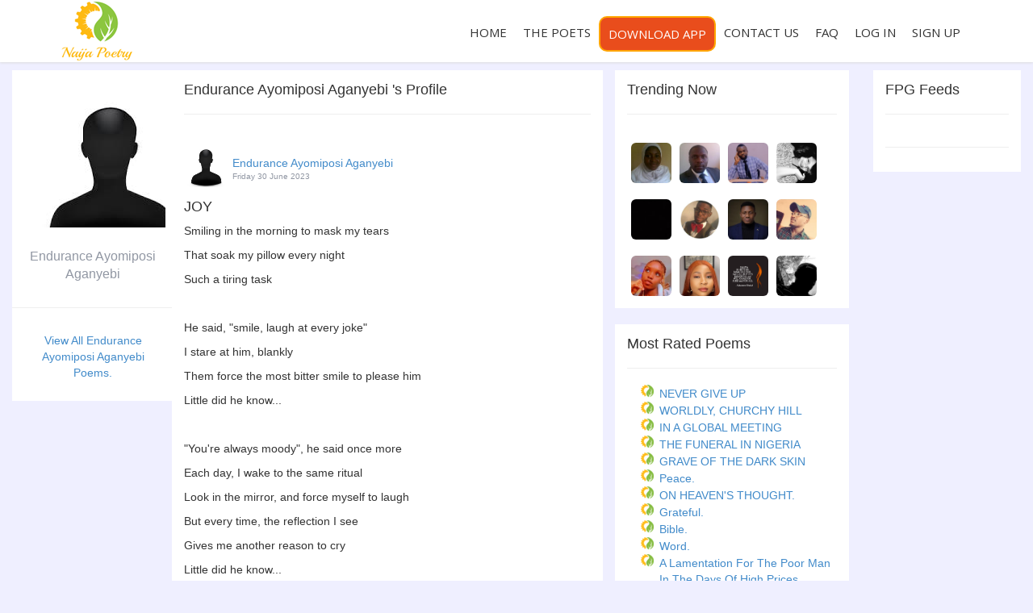

--- FILE ---
content_type: text/html; charset=utf-8
request_url: https://www.naijapoetry.com/Home/Poem?poemid=1367
body_size: 47940
content:


<!DOCTYPE html>
<!--[if IE 8]> <html lang="en" class="ie8 no-js"> <![endif]-->
<!--[if IE 9]> <html lang="en" class="ie9 no-js"> <![endif]-->
<!--[if !IE]><!-->
<html lang="en">
<!--<![endif]-->
<!-- Head BEGIN -->
<!--  -->
<head>
    <meta charset="utf-8">
    <title style="text-transform: capitalize;">Naija Poetry | JOY</title>
    <meta content="width=device-width, initial-scale=1.0" name="viewport">
    <meta http-equiv="X-UA-Compatible" content="IE=edge,chrome=1">
    <meta content="Smiling in the morning to mask my tears


That soak my pillow every night


Such a tiring task


&amp;nbsp;


He said, &quot;smile, laugh at every joke&quot;


I stare at him, blankly


Them force the most bitter smile to please him


Little did he know...


&amp;nbsp;


&quot;You&#39;re always moody&quot;, he said once more


Each day, I wake to the same ritual


Look in the mirror, and force myself to laugh


But every time, the reflection I see


Gives me another reason to cry


Little did he know...


&amp;nbsp;


Joy, joy, joy is all I long for


But fake it till you make it doesn&#39;t work for Joy&amp;nbsp;

" name="description">
    <meta content="Naija Poetry, Nigeria Poetry, Poem Rating, Poets, Poetry Competition, Poetry Game, Poems, Poem Comments, Poet Profile, Nigeria Poems" name="keywords">
    <meta content="Endurance Ayomiposi  Aganyebi " name="author">
    <meta property="og:site_name" content="Naija Poetry">
    <meta property="og:title" content="JOY">
    <meta property="og:description" content="Smiling in the morning to mask my tears


That soak my pillow every night


Such a tiring task


&amp;nbsp;


He said, &quot;smile, laugh at every joke&quot;


I stare at him, blankly


Them force the most bitter smile to please him


Little did he know...


&amp;nbsp;


&quot;You&#39;re always moody&quot;, he said once more


Each day, I wake to the same ritual


Look in the mirror, and force myself to laugh


But every time, the reflection I see


Gives me another reason to cry


Little did he know...


&amp;nbsp;


Joy, joy, joy is all I long for


But fake it till you make it doesn&#39;t work for Joy&amp;nbsp;

">
    <meta property="og:type" content="website">
    <meta property="og:image" content="http://www.naijapoetry.com"><!-- link to image for socio -->
    <meta property="og:url" content="https://www.naijapoetry.com/Home/Poem?poemid=1367">
    <link rel="image_src" type="image/jpeg" href="http://www.naijapoetry.com" />
    <link rel="shortcut icon" href="/Assets/Images/favicon.png">
    <!-- Fonts START -->
    <link href="https://fonts.googleapis.com/css?family=Open+Sans:300,400,600,700|PT+Sans+Narrow|Source+Sans+Pro:200,300,400,600,700,900&amp;subset=all" rel="stylesheet" type="text/css">
    <!-- Fonts END -->
    <!-- Global styles START -->
    <link href="/Assets/global/plugins/font-awesome/css/font-awesome.min.css" rel="stylesheet">

    <link href="/Assets/global/plugins/bootstrap/css/bootstrap.min.css" rel="stylesheet">
    <!-- Global styles END -->
    <!-- Page level plugin styles START -->
    <link href="/Assets/global/plugins/fancybox/source/jquery.fancybox.css" rel="stylesheet">

    <link href="/Assets/global/plugins/carousel-owl-carousel/owl-carousel/owl.carousel.css" rel="stylesheet">

    <link href="/Assets/global/plugins/slider-revolution-slider/rs-plugin/css/settings.css" rel="stylesheet">
    <!-- Page level plugin styles END -->
    <!-- Theme styles START -->
    <link href="/Assets/global/css/components.css" rel="stylesheet">

    <link href="/Assets/frontend/layout/css/style.css" rel="stylesheet">

    <link href="/Assets/frontend/pages/css/style-revolution-slider.css" rel="stylesheet"><!-- metronic revo slider styles -->
    <link href="/Assets/frontend/layout/css/style-responsive.css" rel="stylesheet">

    <link href="/Assets/frontend/layout/css/themes/red.css" rel="stylesheet" id="style-color">

    <link href="/Assets/frontend/layout/css/custom.css" rel="stylesheet">
    <!-- Theme styles END -->
    <link href="/Content/css?v=nCnMzhZU-aNvzGbl0qZjQEV6mHXgKhgP7wnKqWejHvk1" rel="stylesheet"/>

    <script src="/bundles/modernizr?v=wBEWDufH_8Md-Pbioxomt90vm6tJN2Pyy9u9zHtWsPo1"></script>


    <link rel="stylesheet" type="text/css" href="/Content/tipped/tipped.css" />

        


    <script type="text/javascript">var switchTo5x = true;</script>
    <script type="text/javascript" src="https://w.sharethis.com/button/buttons.js"></script>
    <script type="text/javascript">stLight.options({ publisher: "4ac97184-744f-4302-a217-216934af7ad8", doNotHash: false, doNotCopy: false, hashAddressBar: false });</script>



    <style>


    </style>
</head>
<!-- Head END -->
<!-- Body BEGIN -->




<body class="corporate" style="background-color: #efefff; padding-bottom:0px; margin-bottom: 0px; ">
    <!-- BEGIN HEADER -->
<div class="header">
    <div class="container">
        <a class="site-logo" href="/"><img src="/Assets/frontend/layout/img/logos/naijapoetrlogo1.png" alt="Naija Poetry" title="Naija Poetry"></a>
        <a href="javascript:void(0);" class="mobi-toggler"><i class="fa fa-bars"></i></a>
        <!-- BEGIN NAVIGATION -->
        <div class="header-navigation pull-right font-transform-inherit">
            <ul>
                <li><a href="/">HOME</a></li>
                
                <li><a href="/#thepoets">THE POETS</a></li>

                
                
                
                <li ><a href="/#mobileapp" style="border:2px solid orange; border-radius:10px !important; background-color:#e94d1c; color:#ffffff;">DOWNLOAD APP</a></li>
                <li><a href="/home/contact">CONTACT US</a></li>
                <li><a href="/home/faq">FAQ</a></li>
                <li><a href="/account/login">LOG IN</a></li>
                <li><a href="/account/register">SIGN UP</a></li>
               
                
                <!-- BEGIN TOP SEARCH -->
                
                <!-- END TOP SEARCH -->
            </ul>
        </div>
        <!-- END NAVIGATION -->
    </div>
</div>
    <!-- Header END -->

    <div class="main" stylex="background: url(../Content/Images/con_bg.png);	background-repeat:repeat;">
        <div class="body-content">
            <div class="row">
                <div class="col-md-2" >
                    <div class="leftbiodata top-left-panel" style="position:fixed; width:200px; z-index:0;" >

        <style>
            .circular {
                width: 180px;
                height: 180px;
                border-radius: 50px;
                -webkit-border-radius: 50px;
                -moz-border-radius: 50px;
                background: url(../Content/Images/avatar.jpg) no-repeat;
            }
        </style>
    <div class="circular" title="Endurance Ayomiposi  Aganyebi " style="margin:10px"></div>
    <div style="width:200px; padding:10px;">
        <div style="color:#9197a3; font-size:16px; text-align:center; margin-top:5px;">Endurance Ayomiposi  Aganyebi </div>


        
    </div>




                        <hr />
                        <div class="left-menu-profile">
                            <span class="text-success">
                                <a href="/Home/PoetProfile?profileid=ddd58620-68eb-4524-ab76-f66daf910766" title="View All Endurance Ayomiposi  Aganyebi  Poems">
                                    View All Endurance Ayomiposi  Aganyebi  Poems.
                                </a>
                            </span>
                        </div>
                    </div>
                </div>
                <div class="col-md-5" style="padding-top:10px; padding-bottom:10px;">
                    




<div class="row top-middle-panel">
    <h4>Endurance Ayomiposi  Aganyebi &#39;s Profile</h4>
    <hr />
</div>

    <div class="row poem-feeds-container">

        <div class="col-md-12">
            <div class="thepoet-image-name" id="tagpoem_1367">
                    <img class="circular-poet-image" src="/Content/Images/avatar.jpg" style="float:left; padding-right:5px; border-radius: 50%; !important" />
                <div style="padding-top:25px;">
                    <a href="/Home/PoetProfile?profileid=ddd58620-68eb-4524-ab76-f66daf910766" title="View Endurance Ayomiposi  Aganyebi  profile">
                        Endurance Ayomiposi  Aganyebi 
                    </a>
                    <br />
                    <div style="color:#9197a3; font-size:10px;">  Friday 30 June 2023</div>
                </div>
                <div style="clear:left"></div>
            </div>

            <div style="border-bottom:5px solid #fff;margin-top:5px;">
                <h4 style="text-transform: capitalize;">
                    JOY
                </h4>
                    
                <div style="width: 300px;">
                    <img class=" img-responsive function" src="" data-title="JOY - Naija Poetry" class="img-responsive" />
                </div>




                

                <div class="morez"><p>Smiling in the morning to mask my tears</p>
<p>That soak my pillow every night</p>
<p>Such a tiring task</p>
<p>&nbsp;</p>
<p>He said, "smile, laugh at every joke"</p>
<p>I stare at him, blankly</p>
<p>Them force the most bitter smile to please him</p>
<p>Little did he know...</p>
<p>&nbsp;</p>
<p>"You're always moody", he said once more</p>
<p>Each day, I wake to the same ritual</p>
<p>Look in the mirror, and force myself to laugh</p>
<p>But every time, the reflection I see</p>
<p>Gives me another reason to cry</p>
<p>Little did he know...</p>
<p>&nbsp;</p>
<p>Joy, joy, joy is all I long for</p>
<p>But fake it till you make it doesn't work for Joy&nbsp;</p></div>
                
                <br />
                
                
                <br />

                <div class="poem-rate-share">
                    <div data-content="    <a href='/Portal/PoetProfile?profileid=ddd58620-68eb-4524-ab76-f66daf910766'> <img width='80' title='Endurance Ayomiposi  Aganyebi ' /></a>


" data-title="Poem rated by Poet(s)" class="btn btn-danger function" id="loadRating1367" title="NaijaPoetry">
1
                        <img src="/Content/Images/loading.gif" style="display: none" id="gif1367" />
                    </div>

                    <input type="hidden" name="poemID1367" id="poemID1367" class="1367" value="1367" />
                    

                    

    


                   
                   
                    <div class="btn">
                        
                        <span class='st_facebook_hcount' displaytext='Facebook'></span>
                        <span class='st_twitter_hcount' displaytext='Tweet'></span>
                        <!-- Facebook -->
                        <a href="http://www.facebook.com/sharer.php?u=http://naijapoetry.com/Home/Poem?poemid=1367#tagpoem_1367" target="_blank" title="JOY - Endurance Ayomiposi  Aganyebi ">                              
                            <img src="/Content/Images/fb.png" alt="Facebook" />
                        </a>
                        <!-- Twitter -->
                        <a href="https://twitter.com/share?url=http://naijapoetry.com/Home/Poem?poemid=1367#tagpoem_1367" target="_blank" title="JOY - Endurance Ayomiposi  Aganyebi ">
                            <img src="/Content/Images/tw.png" alt="Twitter" />
                        </a>
                    </div>
                    <span>2351 Views</span> 
                    <!-- Facebook -->
                    
                  
                </div>

            </div>

            

            <div class="poem-comment-section">
                

                
                <br />



                
                
            </div>
            
        </div>


    </div>


                </div>
                <div class="col-md-3">
                    <div class="top-right-panel theboxshadow">
                        <h4>Trending Now</h4>
                        <hr />
                        
    <div style="float:left; margin:5px">
        <img class="circular-trending-poet img-rounded function" src="/Content/ProfileImages/sukuu.jpg" data-content="<ol>

</ol>" data-title="NaijaPoetry | sukurat abiodun Poem(s)" title="NaijaPoetry" />

    </div>
    <div style="float:left; margin:5px">
        <img class="circular-trending-poet img-rounded function" src="/Content/ProfileImages/1978566_10203522665371906_1233362509_o.jpg" data-content="<ol>

</ol>" data-title="NaijaPoetry | Abass Gbadeyanka Poem(s)" title="NaijaPoetry" />

    </div>
    <div style="float:left; margin:5px">
        <img class="circular-trending-poet img-rounded function" src="/Content/ProfileImages/IMG-20220214-WA0006.jpg" data-content="<ol>
        <li>
           
            <a href=/Home/Poem?poemid=1162#tagpoem_1162>Unrighteous Saints</a>
        </li>
        <li>
           
            <a href=/Home/Poem?poemid=1164#tagpoem_1164>OWO MASSACRE</a>
        </li>

</ol>" data-title="NaijaPoetry | Goodnews Sunday Poem(s)" title="NaijaPoetry" />

    </div>
    <div style="float:left; margin:5px">
        <img class="circular-trending-poet img-rounded function" src="/Content/ProfileImages/fcfac456-4e1c-4688-9f75-8b8960a872bf.jpeg" data-content="<ol>

</ol>" data-title="NaijaPoetry | Antara Shivhare Poem(s)" title="NaijaPoetry" />

    </div>
    <div style="float:left; margin:5px">
        <img class="circular-trending-poet img-rounded function" src="/Content/ProfileImages/IMG_20200407_023321_3.jpg" data-content="<ol>
        <li>
           
            <a href=/Home/Poem?poemid=544#tagpoem_544>Top of the Ladder</a>
        </li>
        <li>
           
            <a href=/Home/Poem?poemid=545#tagpoem_545>Curiosity</a>
        </li>
        <li>
           
            <a href=/Home/Poem?poemid=552#tagpoem_552>Dirty Glasses</a>
        </li>
        <li>
           
            <a href=/Home/Poem?poemid=561#tagpoem_561>Unhappy Me</a>
        </li>
        <li>
           
            <a href=/Home/Poem?poemid=567#tagpoem_567>A Beautiful Suicide</a>
        </li>
        <li>
           
            <a href=/Home/Poem?poemid=590#tagpoem_590>I Know Of a Place</a>
        </li>
        <li>
           
            <a href=/Home/Poem?poemid=607#tagpoem_607>Irony of Life</a>
        </li>
        <li>
           
            <a href=/Home/Poem?poemid=608#tagpoem_608>Vain Learnings</a>
        </li>
        <li>
           
            <a href=/Home/Poem?poemid=612#tagpoem_612>The Failed Creation</a>
        </li>
        <li>
           
            <a href=/Home/Poem?poemid=616#tagpoem_616>Regrets, Insecurities and Fears</a>
        </li>
        <li>
           
            <a href=/Home/Poem?poemid=627#tagpoem_627>Scared To Love</a>
        </li>
        <li>
           
            <a href=/Home/Poem?poemid=659#tagpoem_659>I L Y</a>
        </li>
        <li>
           
            <a href=/Home/Poem?poemid=709#tagpoem_709>A Poor Boy&#39;s Love</a>
        </li>
        <li>
           
            <a href=/Home/Poem?poemid=832#tagpoem_832>Regrets, Insecurities and Fears II </a>
        </li>

</ol>" data-title="NaijaPoetry | Joshua Anayochukwu Poem(s)" title="NaijaPoetry" />

    </div>
    <div style="float:left; margin:5px">
        <img class="circular-trending-poet img-rounded function" src="/Content/ProfileImages/fb22fb2f-16d2-4fe3-8f66-79d2262a9e01.jpeg" data-content="<ol>

</ol>" data-title="NaijaPoetry | Abiola Ajila Poem(s)" title="NaijaPoetry" />

    </div>
    <div style="float:left; margin:5px">
        <img class="circular-trending-poet img-rounded function" src="/Content/ProfileImages/EAI_4869.jpg" data-content="<ol>

</ol>" data-title="NaijaPoetry | Oladipo Akarigbo Poem(s)" title="NaijaPoetry" />

    </div>
    <div style="float:left; margin:5px">
        <img class="circular-trending-poet img-rounded function" src="/Content/ProfileImages/IMG_-4ylubv.jpg" data-content="<ol>
        <li>
           
            <a href=/Home/Poem?poemid=682#tagpoem_682>Messiah&#39;s coming </a>
        </li>
        <li>
           
            <a href=/Home/Poem?poemid=684#tagpoem_684>I&#39;ll go and talk to the President </a>
        </li>
        <li>
           
            <a href=/Home/Poem?poemid=944#tagpoem_944>We are Journalists </a>
        </li>
        <li>
           
            <a href=/Home/Poem?poemid=945#tagpoem_945>THE CLARION CALL I OBEY</a>
        </li>
        <li>
           
            <a href=/Home/Poem?poemid=946#tagpoem_946>The Fall of Man</a>
        </li>
        <li>
           
            <a href=/Home/Poem?poemid=947#tagpoem_947>MONEY </a>
        </li>
        <li>
           
            <a href=/Home/Poem?poemid=948#tagpoem_948>Sinful Imagination </a>
        </li>
        <li>
           
            <a href=/Home/Poem?poemid=949#tagpoem_949>Sacrilege </a>
        </li>
        <li>
           
            <a href=/Home/Poem?poemid=950#tagpoem_950>My Love Story </a>
        </li>
        <li>
           
            <a href=/Home/Poem?poemid=951#tagpoem_951>Marital Gift Snatched </a>
        </li>
        <li>
           
            <a href=/Home/Poem?poemid=952#tagpoem_952>Afterlife in Anguished </a>
        </li>
        <li>
           
            <a href=/Home/Poem?poemid=953#tagpoem_953>My Story of Northern Nigeria </a>
        </li>
        <li>
           
            <a href=/Home/Poem?poemid=954#tagpoem_954>My Story of Southern Kaduna </a>
        </li>
        <li>
           
            <a href=/Home/Poem?poemid=956#tagpoem_956>Sinful Imagination II</a>
        </li>
        <li>
           
            <a href=/Home/Poem?poemid=957#tagpoem_957>Barrenness to Adoration </a>
        </li>
        <li>
           
            <a href=/Home/Poem?poemid=959#tagpoem_959>Satan&#39;s Chronicle </a>
        </li>
        <li>
           
            <a href=/Home/Poem?poemid=960#tagpoem_960>Nigerian Politician </a>
        </li>
        <li>
           
            <a href=/Home/Poem?poemid=983#tagpoem_983>Collaborate to Succeed </a>
        </li>
        <li>
           
            <a href=/Home/Poem?poemid=984#tagpoem_984>Lullaby to Princess </a>
        </li>
        <li>
           
            <a href=/Home/Poem?poemid=1057#tagpoem_1057>Waist Bead Lover </a>
        </li>
        <li>
           
            <a href=/Home/Poem?poemid=1058#tagpoem_1058>Battle with impurity </a>
        </li>
        <li>
           
            <a href=/Home/Poem?poemid=1065#tagpoem_1065>Dying will to wield a change </a>
        </li>
        <li>
           
            <a href=/Home/Poem?poemid=1115#tagpoem_1115>Romance </a>
        </li>
        <li>
           
            <a href=/Home/Poem?poemid=1116#tagpoem_1116>Women </a>
        </li>
        <li>
           
            <a href=/Home/Poem?poemid=1117#tagpoem_1117>Love Making </a>
        </li>
        <li>
           
            <a href=/Home/Poem?poemid=1118#tagpoem_1118>Damned Generation </a>
        </li>
        <li>
           
            <a href=/Home/Poem?poemid=1283#tagpoem_1283>Sexual immorality</a>
        </li>
        <li>
           
            <a href=/Home/Poem?poemid=1287#tagpoem_1287>Naira Redesigned, Chaos to Nigerians</a>
        </li>
        <li>
           
            <a href=/Home/Poem?poemid=1447#tagpoem_1447>They tell us  &#39;Don&#39;t, They don&#39;t tell us &quot;Why&quot;</a>
        </li>
        <li>
           
            <a href=/Home/Poem?poemid=1448#tagpoem_1448>Fatal Seduction </a>
        </li>
        <li>
           
            <a href=/Home/Poem?poemid=1459#tagpoem_1459>A COUNTRY CALL NIGERIA </a>
        </li>
        <li>
           
            <a href=/Home/Poem?poemid=1502#tagpoem_1502>Salam Alaikum </a>
        </li>
        <li>
           
            <a href=/Home/Poem?poemid=1503#tagpoem_1503>REMINISCE </a>
        </li>
        <li>
           
            <a href=/Home/Poem?poemid=1504#tagpoem_1504>MY MOTHER&#39;S A WARRIOR </a>
        </li>
        <li>
           
            <a href=/Home/Poem?poemid=1505#tagpoem_1505>SERVANT OF THE LAND </a>
        </li>
        <li>
           
            <a href=/Home/Poem?poemid=1506#tagpoem_1506>Proud to Pray </a>
        </li>
        <li>
           
            <a href=/Home/Poem?poemid=1507#tagpoem_1507>Sunday to the Saints</a>
        </li>
        <li>
           
            <a href=/Home/Poem?poemid=1508#tagpoem_1508>RAPTURE </a>
        </li>

</ol>" data-title="NaijaPoetry | Ezra  Bature Poem(s)" title="NaijaPoetry" />

    </div>
    <div style="float:left; margin:5px">
        <img class="circular-trending-poet img-rounded function" src="/Content/ProfileImages/Snapchat-1082937684.jpg" data-content="<ol>
        <li>
           
            <a href=/Home/Poem?poemid=1401#tagpoem_1401>Sadness </a>
        </li>

</ol>" data-title="NaijaPoetry | Precious  Edet Poem(s)" title="NaijaPoetry" />

    </div>
    <div style="float:left; margin:5px">
        <img class="circular-trending-poet img-rounded function" src="/Content/ProfileImages/IMG_7435.jpeg" data-content="<ol>
        <li>
           
            <a href=/Home/Poem?poemid=1580#tagpoem_1580>Love’s Eternal Beacon</a>
        </li>

</ol>" data-title="NaijaPoetry | Oriyomi Eriwayo Poem(s)" title="NaijaPoetry" />

    </div>
    <div style="float:left; margin:5px">
        <img class="circular-trending-poet img-rounded function" src="/Content/ProfileImages/IMG_1713822513259.png" data-content="<ol>
        <li>
           
            <a href=/Home/Poem?poemid=1565#tagpoem_1565>PIECE OF ADVICE </a>
        </li>
        <li>
           
            <a href=/Home/Poem?poemid=1566#tagpoem_1566>REALITY OF LIFE </a>
        </li>
        <li>
           
            <a href=/Home/Poem?poemid=1567#tagpoem_1567>LETTER TO MY LOVE </a>
        </li>

</ol>" data-title="NaijaPoetry | Sulaimon Khalid Poem(s)" title="NaijaPoetry" />

    </div>
    <div style="float:left; margin:5px">
        <img class="circular-trending-poet img-rounded function" src="/Content/ProfileImages/Seyi.jpeg" data-content="<ol>
        <li>
           
            <a href=/Home/Poem?poemid=1354#tagpoem_1354>Motherhood</a>
        </li>
        <li>
           
            <a href=/Home/Poem?poemid=1356#tagpoem_1356>Eledumare, the Great Creator</a>
        </li>
        <li>
           
            <a href=/Home/Poem?poemid=1357#tagpoem_1357>Celestial Symphony</a>
        </li>
        <li>
           
            <a href=/Home/Poem?poemid=1358#tagpoem_1358>Lost Rhythms</a>
        </li>
        <li>
           
            <a href=/Home/Poem?poemid=1359#tagpoem_1359>Suffering and Smiling</a>
        </li>
        <li>
           
            <a href=/Home/Poem?poemid=1364#tagpoem_1364>Whispers of the Wind</a>
        </li>
        <li>
           
            <a href=/Home/Poem?poemid=1365#tagpoem_1365>To Kill a Roach</a>
        </li>

</ol>" data-title="NaijaPoetry | Seyi Ojenike Poem(s)" title="NaijaPoetry" />

    </div>

<div style="clear:left"></div>

                    </div>

                    <div class="top-right-panel theboxshadow">
                        <h4>Most Rated Poems</h4>
                        <hr />
                        <ul style="list-style-image:url('../Content/Images/listmarker_16by16.png');">
            <li>
                <a href="/Home/Poem?poemid=1968#tagpoem_1968" title="NEVER GIVE UP  - Michael  Olaibi " style="text-transform: capitalize;">NEVER GIVE UP</a>
            </li>
            <li>
                <a href="/Home/Poem?poemid=1967#tagpoem_1967" title="WORLDLY, CHURCHY HILL  - PROMISE ITA OKPOHOUDEME" style="text-transform: capitalize;">WORLDLY, CHURCHY HILL</a>
            </li>
            <li>
                <a href="/Home/Poem?poemid=1966#tagpoem_1966" title="IN A GLOBAL MEETING  - PROMISE ITA OKPOHOUDEME" style="text-transform: capitalize;">IN A GLOBAL MEETING</a>
            </li>
            <li>
                <a href="/Home/Poem?poemid=1965#tagpoem_1965" title="THE FUNERAL IN NIGERIA  - PROMISE ITA OKPOHOUDEME" style="text-transform: capitalize;">THE FUNERAL IN NIGERIA</a>
            </li>
            <li>
                <a href="/Home/Poem?poemid=1964#tagpoem_1964" title="GRAVE OF THE DARK SKIN  - PROMISE ITA OKPOHOUDEME" style="text-transform: capitalize;">GRAVE OF THE DARK SKIN</a>
            </li>
            <li>
                <a href="/Home/Poem?poemid=1963#tagpoem_1963" title="Peace.   - Joseph  Adejola " style="text-transform: capitalize;">Peace. </a>
            </li>
            <li>
                <a href="/Home/Poem?poemid=1962#tagpoem_1962" title="ON HEAVEN&#39;S THOUGHT.   - PROMISE ITA OKPOHOUDEME" style="text-transform: capitalize;">ON HEAVEN&#39;S THOUGHT. </a>
            </li>
            <li>
                <a href="/Home/Poem?poemid=1961#tagpoem_1961" title="Grateful.   - Joseph  Adejola " style="text-transform: capitalize;">Grateful. </a>
            </li>
            <li>
                <a href="/Home/Poem?poemid=1960#tagpoem_1960" title="Bible.  - Joseph  Adejola " style="text-transform: capitalize;">Bible.</a>
            </li>
            <li>
                <a href="/Home/Poem?poemid=1959#tagpoem_1959" title="Word.  - Joseph  Adejola " style="text-transform: capitalize;">Word.</a>
            </li>
            <li>
                <a href="/Home/Poem?poemid=1958#tagpoem_1958" title="A Lamentation for the Poor Man in the Days of High Prices  - Ezra Bature" style="text-transform: capitalize;">A Lamentation for the Poor Man in the Days of High Prices</a>
            </li>
            <li>
                <a href="/Home/Poem?poemid=1957#tagpoem_1957" title="Northern Nigeria: Home of Hospitality  - Ezra Bature" style="text-transform: capitalize;">Northern Nigeria: Home of Hospitality</a>
            </li>
            <li>
                <a href="/Home/Poem?poemid=1956#tagpoem_1956" title="Northern Nigeria: Home of Hospitality  - Ezra Bature" style="text-transform: capitalize;">Northern Nigeria: Home of Hospitality</a>
            </li>
            <li>
                <a href="/Home/Poem?poemid=1955#tagpoem_1955" title="The Homeless  - Thompson Emate" style="text-transform: capitalize;">The Homeless</a>
            </li>
            <li>
                <a href="/Home/Poem?poemid=1954#tagpoem_1954" title="Ode to January  - Thompson Emate" style="text-transform: capitalize;">Ode to January</a>
            </li>
            <li>
                <a href="/Home/Poem?poemid=1953#tagpoem_1953" title="My Country  - Thompson Emate" style="text-transform: capitalize;">My Country</a>
            </li>
            <li>
                <a href="/Home/Poem?poemid=1952#tagpoem_1952" title="Blooming gale   - Emmanuella Sani Matthew " style="text-transform: capitalize;">Blooming gale </a>
            </li>
            <li>
                <a href="/Home/Poem?poemid=1951#tagpoem_1951" title="AS A LAMB IN YOUR SHRINE  - PROMISE ITA OKPOHOUDEME" style="text-transform: capitalize;">AS A LAMB IN YOUR SHRINE</a>
            </li>
            <li>
                <a href="/Home/Poem?poemid=1950#tagpoem_1950" title="GENOCIDE PRESENTED TO THE WORLD  - PROMISE ITA OKPOHOUDEME" style="text-transform: capitalize;">GENOCIDE PRESENTED TO THE WORLD</a>
            </li>
            <li>
                <a href="/Home/Poem?poemid=1949#tagpoem_1949" title="GENOCIDAL DANCE  - PROMISE ITA OKPOHOUDEME" style="text-transform: capitalize;">GENOCIDAL DANCE</a>
            </li>
            <li>
                <a href="/Home/Poem?poemid=1948#tagpoem_1948" title="THE TRUTH ABOUT THE WAR  - PROMISE ITA OKPOHOUDEME" style="text-transform: capitalize;">THE TRUTH ABOUT THE WAR</a>
            </li>
            <li>
                <a href="/Home/Poem?poemid=1947#tagpoem_1947" title="DUST ON THE GREEN BIBLE.  - PROMISE ITA OKPOHOUDEME" style="text-transform: capitalize;">DUST ON THE GREEN BIBLE.</a>
            </li>
            <li>
                <a href="/Home/Poem?poemid=1946#tagpoem_1946" title="MORAL DECADENCE IN OUR SOCIETY  - PROMISE ITA OKPOHOUDEME" style="text-transform: capitalize;">MORAL DECADENCE IN OUR SOCIETY</a>
            </li>
            <li>
                <a href="/Home/Poem?poemid=1945#tagpoem_1945" title="Believe.   - Joseph  Adejola " style="text-transform: capitalize;">Believe. </a>
            </li>
            <li>
                <a href="/Home/Poem?poemid=1944#tagpoem_1944" title="Afterthought.  - Joseph  Adejola " style="text-transform: capitalize;">Afterthought.</a>
            </li>
            <li>
                <a href="/Home/Poem?poemid=1943#tagpoem_1943" title="A teacher.  - Joseph  Adejola " style="text-transform: capitalize;">A teacher.</a>
            </li>
            <li>
                <a href="/Home/Poem?poemid=1942#tagpoem_1942" title="Pastor Goke Oyewola.  - Joseph  Adejola " style="text-transform: capitalize;">Pastor Goke Oyewola.</a>
            </li>
            <li>
                <a href="/Home/Poem?poemid=1941#tagpoem_1941" title="Nigeria, My Motherland  - Ayomide  Raji" style="text-transform: capitalize;">Nigeria, My Motherland</a>
            </li>
            <li>
                <a href="/Home/Poem?poemid=1940#tagpoem_1940" title="The Alarm Clock  - Uthman Olalekan Shogo" style="text-transform: capitalize;">The Alarm Clock</a>
            </li>
            <li>
                <a href="/Home/Poem?poemid=1939#tagpoem_1939" title="Four minutes   - Zaynab  Obabi " style="text-transform: capitalize;">Four minutes </a>
            </li>
            <li>
                <a href="/Home/Poem?poemid=1938#tagpoem_1938" title="Nkk  - Zaynab  Obabi " style="text-transform: capitalize;">Nkk</a>
            </li>
            <li>
                <a href="/Home/Poem?poemid=1937#tagpoem_1937" title="Holy Spirit.  - Joseph  Adejola " style="text-transform: capitalize;">Holy Spirit.</a>
            </li>
            <li>
                <a href="/Home/Poem?poemid=1936#tagpoem_1936" title="Thank you Jesus.  - Joseph  Adejola " style="text-transform: capitalize;">Thank you Jesus.</a>
            </li>
            <li>
                <a href="/Home/Poem?poemid=1935#tagpoem_1935" title="APOLLO: THE RED SIEGE OF SIGHT  - Ajulo David" style="text-transform: capitalize;">APOLLO: THE RED SIEGE OF SIGHT</a>
            </li>
            <li>
                <a href="/Home/Poem?poemid=1934#tagpoem_1934" title="Northern Heroes  - Ezra Bature" style="text-transform: capitalize;">Northern Heroes</a>
            </li>
            <li>
                <a href="/Home/Poem?poemid=1933#tagpoem_1933" title="The Wisest King Solomon  - Ezra Bature" style="text-transform: capitalize;">The Wisest King Solomon</a>
            </li>
            <li>
                <a href="/Home/Poem?poemid=1932#tagpoem_1932" title="Nigerian Leaders  - Ezra Bature" style="text-transform: capitalize;">Nigerian Leaders</a>
            </li>
            <li>
                <a href="/Home/Poem?poemid=1931#tagpoem_1931" title="Fear-mongering  - Ezra Bature" style="text-transform: capitalize;">Fear-mongering</a>
            </li>
            <li>
                <a href="/Home/Poem?poemid=1930#tagpoem_1930" title="Social Zoom trend   - Ezra Bature" style="text-transform: capitalize;">Social Zoom trend </a>
            </li>
            <li>
                <a href="/Home/Poem?poemid=1929#tagpoem_1929" title="Hunger and Insecurity   - Ezra Bature" style="text-transform: capitalize;">Hunger and Insecurity </a>
            </li>
            <li>
                <a href="/Home/Poem?poemid=1928#tagpoem_1928" title="Pilgrim cry   - Ezra Bature" style="text-transform: capitalize;">Pilgrim cry </a>
            </li>
            <li>
                <a href="/Home/Poem?poemid=1927#tagpoem_1927" title="African Marital Vow  - Ezra Bature" style="text-transform: capitalize;">African Marital Vow</a>
            </li>
            <li>
                <a href="/Home/Poem?poemid=1926#tagpoem_1926" title="African Marital Vow  - Ezra Bature" style="text-transform: capitalize;">African Marital Vow</a>
            </li>
            <li>
                <a href="/Home/Poem?poemid=1925#tagpoem_1925" title="Never Go Far   - Ezra Bature" style="text-transform: capitalize;">Never Go Far </a>
            </li>
            <li>
                <a href="/Home/Poem?poemid=1924#tagpoem_1924" title="Naija Poetry.  - Joseph  Adejola " style="text-transform: capitalize;">Naija Poetry.</a>
            </li>
            <li>
                <a href="/Home/Poem?poemid=1923#tagpoem_1923" title="The hope for a better tomorrow  - Chinemerem  Nnubia " style="text-transform: capitalize;">The hope for a better tomorrow</a>
            </li>
            <li>
                <a href="/Home/Poem?poemid=1922#tagpoem_1922" title="The Rose that Grew from Concrete.  - Joseph  Adejola " style="text-transform: capitalize;">The Rose that Grew from Concrete.</a>
            </li>
            <li>
                <a href="/Home/Poem?poemid=1921#tagpoem_1921" title="The Book That Knows Me  - Ayomide  Raji" style="text-transform: capitalize;">The Book That Knows Me</a>
            </li>
            <li>
                <a href="/Home/Poem?poemid=1920#tagpoem_1920" title="Africa, My Motherland  - Ayomide  Raji" style="text-transform: capitalize;">Africa, My Motherland</a>
            </li>
            <li>
                <a href="/Home/Poem?poemid=1919#tagpoem_1919" title="Oga at the Top  - Ayomide  Raji" style="text-transform: capitalize;">Oga at the Top</a>
            </li>
            <li>
                <a href="/Home/Poem?poemid=1918#tagpoem_1918" title="Democrazy  - Ayomide  Raji" style="text-transform: capitalize;">Democrazy</a>
            </li>
            <li>
                <a href="/Home/Poem?poemid=1917#tagpoem_1917" title="Death Is Not the End  - Ayomide  Raji" style="text-transform: capitalize;">Death Is Not the End</a>
            </li>
            <li>
                <a href="/Home/Poem?poemid=1916#tagpoem_1916" title="The Day Grace Died  - Ayomide  Raji" style="text-transform: capitalize;">The Day Grace Died</a>
            </li>
            <li>
                <a href="/Home/Poem?poemid=1915#tagpoem_1915" title="Graveyard Silence  - Ayomide  Raji" style="text-transform: capitalize;">Graveyard Silence</a>
            </li>
            <li>
                <a href="/Home/Poem?poemid=1914#tagpoem_1914" title="Black Wrapper  - Ayomide  Raji" style="text-transform: capitalize;">Black Wrapper</a>
            </li>
            <li>
                <a href="/Home/Poem?poemid=1913#tagpoem_1913" title=" When Death Knocked My Door by Raji Ayomide King of rhymes   - Ayomide  Raji" style="text-transform: capitalize;"> When Death Knocked My Door by Raji Ayomide King of rhymes </a>
            </li>
            <li>
                <a href="/Home/Poem?poemid=1912#tagpoem_1912" title="THE GOD THAT DIDN’T LET ME BREAK  - Ayomide  Raji" style="text-transform: capitalize;">THE GOD THAT DIDN’T LET ME BREAK</a>
            </li>
            <li>
                <a href="/Home/Poem?poemid=1911#tagpoem_1911" title="Invisible.   - Joseph  Adejola " style="text-transform: capitalize;">Invisible. </a>
            </li>
            <li>
                <a href="/Home/Poem?poemid=1910#tagpoem_1910" title="Exceeding the limit.   - Joseph  Adejola " style="text-transform: capitalize;">Exceeding the limit. </a>
            </li>
            <li>
                <a href="/Home/Poem?poemid=1909#tagpoem_1909" title="THE STREET WHERE MY NAME LEARNED TO SURVIVE  - Ayomide  Raji" style="text-transform: capitalize;">THE STREET WHERE MY NAME LEARNED TO SURVIVE</a>
            </li>
            <li>
                <a href="/Home/Poem?poemid=1908#tagpoem_1908" title="THE STREET WHERE MY NAME LEARNED TO SURVIVE  - Ayomide  Raji" style="text-transform: capitalize;">THE STREET WHERE MY NAME LEARNED TO SURVIVE</a>
            </li>
            <li>
                <a href="/Home/Poem?poemid=1907#tagpoem_1907" title="THE STREET WHERE MY NAME LEARNED TO SURVIVE  - Ayomide  Raji" style="text-transform: capitalize;">THE STREET WHERE MY NAME LEARNED TO SURVIVE</a>
            </li>
            <li>
                <a href="/Home/Poem?poemid=1906#tagpoem_1906" title="What they didn&#39;t teach us in school   - Ayomide  Raji" style="text-transform: capitalize;">What they didn&#39;t teach us in school </a>
            </li>
            <li>
                <a href="/Home/Poem?poemid=1905#tagpoem_1905" title="&#128158; “When the Wind Spoke Your Name” — A Poem Inspired by Love  - Ayomide  Raji" style="text-transform: capitalize;">&#128158; “When the Wind Spoke Your Name” — A Poem Inspired by Love</a>
            </li>
            <li>
                <a href="/Home/Poem?poemid=1904#tagpoem_1904" title="I WROTE THIS POEM FOR THE GIRLS BY RAJI AYOMIDE OLAITAN KING OF RHYMES   - Ayomide  Raji" style="text-transform: capitalize;">I WROTE THIS POEM FOR THE GIRLS BY RAJI AYOMIDE OLAITAN KING OF RHYMES </a>
            </li>
            <li>
                <a href="/Home/Poem?poemid=1903#tagpoem_1903" title="I AM THE POEM BY RAJI AYOMIDE OLAITAN KING OF RHYMES   - Ayomide  Raji" style="text-transform: capitalize;">I AM THE POEM BY RAJI AYOMIDE OLAITAN KING OF RHYMES </a>
            </li>
            <li>
                <a href="/Home/Poem?poemid=1902#tagpoem_1902" title="LOVE AFAR (for Elizabeth Aondohemba Ikohol)  - Collins Aiterebhe" style="text-transform: capitalize;">LOVE AFAR (for Elizabeth Aondohemba Ikohol)</a>
            </li>
            <li>
                <a href="/Home/Poem?poemid=1901#tagpoem_1901" title="BENUE MASSACRE  - Collins Aiterebhe" style="text-transform: capitalize;">BENUE MASSACRE</a>
            </li>
            <li>
                <a href="/Home/Poem?poemid=1900#tagpoem_1900" title="BEAUTY BEYOND MY FACE  - Collins Aiterebhe" style="text-transform: capitalize;">BEAUTY BEYOND MY FACE</a>
            </li>
            <li>
                <a href="/Home/Poem?poemid=1899#tagpoem_1899" title="Academic monster.   - Joseph  Adejola " style="text-transform: capitalize;">Academic monster. </a>
            </li>
            <li>
                <a href="/Home/Poem?poemid=1898#tagpoem_1898" title="Fame.   - Joseph  Adejola " style="text-transform: capitalize;">Fame. </a>
            </li>
            <li>
                <a href="/Home/Poem?poemid=1897#tagpoem_1897" title="Hatred.  - Joseph  Adejola " style="text-transform: capitalize;">Hatred.</a>
            </li>
            <li>
                <a href="/Home/Poem?poemid=1896#tagpoem_1896" title="Derivational opportunity.  - Joseph  Adejola " style="text-transform: capitalize;">Derivational opportunity.</a>
            </li>
            <li>
                <a href="/Home/Poem?poemid=1895#tagpoem_1895" title="Retired   - Joseph  Adejola " style="text-transform: capitalize;">Retired </a>
            </li>
            <li>
                <a href="/Home/Poem?poemid=1894#tagpoem_1894" title="The Devil&#39;s Wind   - Osaiga  Eseiwi" style="text-transform: capitalize;">The Devil&#39;s Wind </a>
            </li>
            <li>
                <a href="/Home/Poem?poemid=1893#tagpoem_1893" title="From Primer to Premiere&#160;  - Alimam Sulaiman" style="text-transform: capitalize;">From Primer to Premiere&#160;</a>
            </li>
            <li>
                <a href="/Home/Poem?poemid=1892#tagpoem_1892" title="Thank God.  - Joseph  Adejola " style="text-transform: capitalize;">Thank God.</a>
            </li>
            <li>
                <a href="/Home/Poem?poemid=1891#tagpoem_1891" title="Traitor.  - Joseph  Adejola " style="text-transform: capitalize;">Traitor.</a>
            </li>
            <li>
                <a href="/Home/Poem?poemid=1890#tagpoem_1890" title="My 5 Cent.  - Joseph  Adejola " style="text-transform: capitalize;">My 5 Cent.</a>
            </li>
            <li>
                <a href="/Home/Poem?poemid=1889#tagpoem_1889" title="Anger.  - Joseph  Adejola " style="text-transform: capitalize;">Anger.</a>
            </li>
            <li>
                <a href="/Home/Poem?poemid=1888#tagpoem_1888" title="Joe, The Grammarian.  - Joseph  Adejola " style="text-transform: capitalize;">Joe, The Grammarian.</a>
            </li>
            <li>
                <a href="/Home/Poem?poemid=1887#tagpoem_1887" title="Home Home  - Lois Olusakin " style="text-transform: capitalize;">Home Home</a>
            </li>
            <li>
                <a href="/Home/Poem?poemid=1886#tagpoem_1886" title=" No Place to Run (A Cry for Benue)  - Mark Ejaka" style="text-transform: capitalize;"> No Place to Run (A Cry for Benue)</a>
            </li>
            <li>
                <a href="/Home/Poem?poemid=1885#tagpoem_1885" title=" Child Soldier&#39;s Lullaby  - Mark Ejaka" style="text-transform: capitalize;"> Child Soldier&#39;s Lullaby</a>
            </li>
            <li>
                <a href="/Home/Poem?poemid=1884#tagpoem_1884" title="The Politician&#39;s Visit  - Mark Ejaka" style="text-transform: capitalize;">The Politician&#39;s Visit</a>
            </li>
            <li>
                <a href="/Home/Poem?poemid=1883#tagpoem_1883" title="A Letter to Abuja  - Mark Ejaka" style="text-transform: capitalize;">A Letter to Abuja</a>
            </li>
            <li>
                <a href="/Home/Poem?poemid=1882#tagpoem_1882" title="Exiles in Our Own Land: A Lament for  Benue&#39;s IDPs  - Mark Ejaka" style="text-transform: capitalize;">Exiles in Our Own Land: A Lament for  Benue&#39;s IDPs</a>
            </li>
            <li>
                <a href="/Home/Poem?poemid=1881#tagpoem_1881" title="THE WEIGHT BEHIND THE SMILE   - Mark Ejaka" style="text-transform: capitalize;">THE WEIGHT BEHIND THE SMILE </a>
            </li>
            <li>
                <a href="/Home/Poem?poemid=1880#tagpoem_1880" title="THE TWINS OF CALABAR   - Mark Ejaka" style="text-transform: capitalize;">THE TWINS OF CALABAR </a>
            </li>
            <li>
                <a href="/Home/Poem?poemid=1879#tagpoem_1879" title="Shadows over Benue.  - Mark Ejaka" style="text-transform: capitalize;">Shadows over Benue.</a>
            </li>
            <li>
                <a href="/Home/Poem?poemid=1878#tagpoem_1878" title="ASHES AFTER THE FIRE   - Mary  Timothy " style="text-transform: capitalize;">ASHES AFTER THE FIRE </a>
            </li>
            <li>
                <a href="/Home/Poem?poemid=1877#tagpoem_1877" title="The Road Within   - Michael  Olaibi " style="text-transform: capitalize;">The Road Within </a>
            </li>
            <li>
                <a href="/Home/Poem?poemid=1876#tagpoem_1876" title="The Foreign Tears Factory  - Ajulo David" style="text-transform: capitalize;">The Foreign Tears Factory</a>
            </li>
            <li>
                <a href="/Home/Poem?poemid=1875#tagpoem_1875" title="When love travels   - Nurudeen Lukman ishola" style="text-transform: capitalize;">When love travels </a>
            </li>
            <li>
                <a href="/Home/Poem?poemid=1874#tagpoem_1874" title="No Child Is Safe In El fasher  - Yousif  Yousif Ibrahim Abubaker Abdalla " style="text-transform: capitalize;">No Child Is Safe In El fasher</a>
            </li>
            <li>
                <a href="/Home/Poem?poemid=1873#tagpoem_1873" title="When Lagos Devours Her Children  - Ajulo David" style="text-transform: capitalize;">When Lagos Devours Her Children</a>
            </li>
            <li>
                <a href="/Home/Poem?poemid=1872#tagpoem_1872" title="Peace, be still, for I Am with you!   - Bardman Thee" style="text-transform: capitalize;">Peace, be still, for I Am with you! </a>
            </li>
            <li>
                <a href="/Home/Poem?poemid=1871#tagpoem_1871" title="463  - Bardman Thee" style="text-transform: capitalize;">463</a>
            </li>
            <li>
                <a href="/Home/Poem?poemid=1870#tagpoem_1870" title="The Devil in the Policies  - Ajulo David" style="text-transform: capitalize;">The Devil in the Policies</a>
            </li>
            <li>
                <a href="/Home/Poem?poemid=1869#tagpoem_1869" title="THE SYRINGE AND THE SCEPTRE  - Ajulo David" style="text-transform: capitalize;">THE SYRINGE AND THE SCEPTRE</a>
            </li>
            <li>
                <a href="/Home/Poem?poemid=1868#tagpoem_1868" title="The Dust Beneath the Crown  - Ajulo David" style="text-transform: capitalize;">The Dust Beneath the Crown</a>
            </li>
            <li>
                <a href="/Home/Poem?poemid=1867#tagpoem_1867" title="Igbo Landing: Where Chains Broke and Spirit Soared  - NGWonders NGWonders" style="text-transform: capitalize;">Igbo Landing: Where Chains Broke and Spirit Soared</a>
            </li>
            <li>
                <a href="/Home/Poem?poemid=1866#tagpoem_1866" title="MADE  A NEW IN CHRIST  - Ademola Buraimoh" style="text-transform: capitalize;">MADE  A NEW IN CHRIST</a>
            </li>
            <li>
                <a href="/Home/Poem?poemid=1865#tagpoem_1865" title="       A VITAL PIECE OF A PUZZLE.   - Ademola Buraimoh" style="text-transform: capitalize;">       A VITAL PIECE OF A PUZZLE. </a>
            </li>
            <li>
                <a href="/Home/Poem?poemid=1864#tagpoem_1864" title=" FOR MY QUEEN&#39;S PENNY.  - Ademola Buraimoh" style="text-transform: capitalize;"> FOR MY QUEEN&#39;S PENNY.</a>
            </li>
            <li>
                <a href="/Home/Poem?poemid=1863#tagpoem_1863" title=" A Shoulder to Lean ON   - Ademola Buraimoh" style="text-transform: capitalize;"> A Shoulder to Lean ON </a>
            </li>
            <li>
                <a href="/Home/Poem?poemid=1862#tagpoem_1862" title="Biblical Journey   - Ademola Buraimoh" style="text-transform: capitalize;">Biblical Journey </a>
            </li>
            <li>
                <a href="/Home/Poem?poemid=1861#tagpoem_1861" title="FIGHT AGAINST ILICIT DRUGS   - Ademola Buraimoh" style="text-transform: capitalize;">FIGHT AGAINST ILICIT DRUGS </a>
            </li>
            <li>
                <a href="/Home/Poem?poemid=1860#tagpoem_1860" title="A DENT ON THE LIFE FABRICS  - Ademola Buraimoh" style="text-transform: capitalize;">A DENT ON THE LIFE FABRICS</a>
            </li>
            <li>
                <a href="/Home/Poem?poemid=1859#tagpoem_1859" title="SHATTERED MIRROR.   - Ademola Buraimoh" style="text-transform: capitalize;">SHATTERED MIRROR. </a>
            </li>
            <li>
                <a href="/Home/Poem?poemid=1858#tagpoem_1858" title="TWO HEARTS.    - Ademola Buraimoh" style="text-transform: capitalize;">TWO HEARTS.  </a>
            </li>
            <li>
                <a href="/Home/Poem?poemid=1857#tagpoem_1857" title="AN REAR TREASURE , YET WEIGHTY  - Ademola Buraimoh" style="text-transform: capitalize;">AN REAR TREASURE , YET WEIGHTY</a>
            </li>
            <li>
                <a href="/Home/Poem?poemid=1856#tagpoem_1856" title=" FAMILY AND SOCIAL MEDIA    - Ademola Buraimoh" style="text-transform: capitalize;"> FAMILY AND SOCIAL MEDIA  </a>
            </li>
            <li>
                <a href="/Home/Poem?poemid=1855#tagpoem_1855" title="Modern politics   - &#128395;️&#129419; Emoteri " style="text-transform: capitalize;">Modern politics </a>
            </li>
            <li>
                <a href="/Home/Poem?poemid=1854#tagpoem_1854" title="Vanity’s Veil  - Ajulo David" style="text-transform: capitalize;">Vanity’s Veil</a>
            </li>
            <li>
                <a href="/Home/Poem?poemid=1853#tagpoem_1853" title="Trump and the Nobel Mirage  - Ajulo David" style="text-transform: capitalize;">Trump and the Nobel Mirage</a>
            </li>
            <li>
                <a href="/Home/Poem?poemid=1852#tagpoem_1852" title="Last night   - Joseph  Adejola " style="text-transform: capitalize;">Last night </a>
            </li>
            <li>
                <a href="/Home/Poem?poemid=1851#tagpoem_1851" title="The African Zacchaeus   - Ajulo David" style="text-transform: capitalize;">The African Zacchaeus </a>
            </li>
            <li>
                <a href="/Home/Poem?poemid=1850#tagpoem_1850" title="Treasured Skins   - &#128395;️&#129419; Emoteri " style="text-transform: capitalize;">Treasured Skins </a>
            </li>
            <li>
                <a href="/Home/Poem?poemid=1849#tagpoem_1849" title="When God Sends a Teacher  - Ajulo David" style="text-transform: capitalize;">When God Sends a Teacher</a>
            </li>
            <li>
                <a href="/Home/Poem?poemid=1848#tagpoem_1848" title=" A Warped Narrative  - Ajulo David" style="text-transform: capitalize;"> A Warped Narrative</a>
            </li>
            <li>
                <a href="/Home/Poem?poemid=1847#tagpoem_1847" title="Thorns of the Day  ‎  - Ajulo David" style="text-transform: capitalize;">Thorns of the Day  ‎</a>
            </li>
            <li>
                <a href="/Home/Poem?poemid=1846#tagpoem_1846" title="The Refinery Farm   - Ajulo David" style="text-transform: capitalize;">The Refinery Farm </a>
            </li>
            <li>
                <a href="/Home/Poem?poemid=1845#tagpoem_1845" title="Let it be   - Joseph  Adejola " style="text-transform: capitalize;">Let it be </a>
            </li>
            <li>
                <a href="/Home/Poem?poemid=1844#tagpoem_1844" title="Us  - Joseph  Adejola " style="text-transform: capitalize;">Us</a>
            </li>
            <li>
                <a href="/Home/Poem?poemid=1843#tagpoem_1843" title="A poet  - Joseph  Adejola " style="text-transform: capitalize;">A poet</a>
            </li>
            <li>
                <a href="/Home/Poem?poemid=1842#tagpoem_1842" title="If I fail  - Joseph  Adejola " style="text-transform: capitalize;">If I fail</a>
            </li>
            <li>
                <a href="/Home/Poem?poemid=1841#tagpoem_1841" title="Bed of stone   - Joseph  Adejola " style="text-transform: capitalize;">Bed of stone </a>
            </li>
            <li>
                <a href="/Home/Poem?poemid=1840#tagpoem_1840" title="Justice   - Joseph  Adejola " style="text-transform: capitalize;">Justice </a>
            </li>
            <li>
                <a href="/Home/Poem?poemid=1839#tagpoem_1839" title="Selfish   - Joseph  Adejola " style="text-transform: capitalize;">Selfish </a>
            </li>
            <li>
                <a href="/Home/Poem?poemid=1838#tagpoem_1838" title="Truth   - Joseph  Adejola " style="text-transform: capitalize;">Truth </a>
            </li>
            <li>
                <a href="/Home/Poem?poemid=1837#tagpoem_1837" title="IFA  - Joseph  Adejola " style="text-transform: capitalize;">IFA</a>
            </li>
            <li>
                <a href="/Home/Poem?poemid=1836#tagpoem_1836" title="NEPA  - Joseph  Adejola " style="text-transform: capitalize;">NEPA</a>
            </li>
            <li>
                <a href="/Home/Poem?poemid=1835#tagpoem_1835" title="&#119934;&#119919;&#119936; &#119912;&#119918;&#119926;&#119925;&#119936; &#119914;&#119919;&#119926;&#119926;&#119930;&#119916; &#119931;&#119926; &#119930;&#119931;&#119912;&#119936; &#119934;&#119920;&#119931;&#119919; &#119924;&#119916;  - Abdulganiyu Sofiullahi  Eleja " style="text-transform: capitalize;">&#119934;&#119919;&#119936; &#119912;&#119918;&#119926;&#119925;&#119936; &#119914;&#119919;&#119926;&#119926;&#119930;&#119916; &#119931;&#119926; &#119930;&#119931;&#119912;&#119936; &#119934;&#119920;&#119931;&#119919; &#119924;&#119916;</a>
            </li>
            <li>
                <a href="/Home/Poem?poemid=1834#tagpoem_1834" title="Bad Governance  - Ajulo David" style="text-transform: capitalize;">Bad Governance</a>
            </li>
            <li>
                <a href="/Home/Poem?poemid=1833#tagpoem_1833" title="The Betrayed African Tree  - Ajulo David" style="text-transform: capitalize;">The Betrayed African Tree</a>
            </li>
            <li>
                <a href="/Home/Poem?poemid=1832#tagpoem_1832" title="Afriland Inferno — A Hymn of Resurrection  - Ajulo David" style="text-transform: capitalize;">Afriland Inferno — A Hymn of Resurrection</a>
            </li>
            <li>
                <a href="/Home/Poem?poemid=1831#tagpoem_1831" title="My Four Cousins  - Ajulo David" style="text-transform: capitalize;">My Four Cousins</a>
            </li>
            <li>
                <a href="/Home/Poem?poemid=1830#tagpoem_1830" title="Enough of the bleeding!  - Ajulo David" style="text-transform: capitalize;">Enough of the bleeding!</a>
            </li>
            <li>
                <a href="/Home/Poem?poemid=1829#tagpoem_1829" title="MY FOREVER LOVER  - Abdulsomad  philoMATH " style="text-transform: capitalize;">MY FOREVER LOVER</a>
            </li>
            <li>
                <a href="/Home/Poem?poemid=1828#tagpoem_1828" title="MY FOREVER LOVER  - Abdulsomad  philoMATH " style="text-transform: capitalize;">MY FOREVER LOVER</a>
            </li>
            <li>
                <a href="/Home/Poem?poemid=1827#tagpoem_1827" title="Unmask the Ghost!  - Ajulo David" style="text-transform: capitalize;">Unmask the Ghost!</a>
            </li>
            <li>
                <a href="/Home/Poem?poemid=1826#tagpoem_1826" title="Quarrel, the Keeper of Love  - Ajulo David" style="text-transform: capitalize;">Quarrel, the Keeper of Love</a>
            </li>
            <li>
                <a href="/Home/Poem?poemid=1825#tagpoem_1825" title="When She Came Back  - Emmanuel Okodo" style="text-transform: capitalize;">When She Came Back</a>
            </li>
            <li>
                <a href="/Home/Poem?poemid=1824#tagpoem_1824" title="The voice of many, God&#39;s command  - Ajulo David" style="text-transform: capitalize;">The voice of many, God&#39;s command</a>
            </li>
            <li>
                <a href="/Home/Poem?poemid=1823#tagpoem_1823" title="A Song in a Strange Land  - Ajulo David" style="text-transform: capitalize;">A Song in a Strange Land</a>
            </li>
            <li>
                <a href="/Home/Poem?poemid=1822#tagpoem_1822" title="Lapalapa, I hate thee!  - Ajulo David" style="text-transform: capitalize;">Lapalapa, I hate thee!</a>
            </li>
            <li>
                <a href="/Home/Poem?poemid=1821#tagpoem_1821" title="Hope&#39;s Light   - Abdulganiyu Sofiullahi  Eleja " style="text-transform: capitalize;">Hope&#39;s Light </a>
            </li>
            <li>
                <a href="/Home/Poem?poemid=1820#tagpoem_1820" title="Shadow cries the baby   - Abdulganiyu Sofiullahi  Eleja " style="text-transform: capitalize;">Shadow cries the baby </a>
            </li>
            <li>
                <a href="/Home/Poem?poemid=1819#tagpoem_1819" title="The Beauty of Brokenness   - Abdulganiyu Sofiullahi  Eleja " style="text-transform: capitalize;">The Beauty of Brokenness </a>
            </li>
            <li>
                <a href="/Home/Poem?poemid=1818#tagpoem_1818" title="The Silence Scream  - Abdulganiyu Sofiullahi  Eleja " style="text-transform: capitalize;">The Silence Scream</a>
            </li>
            <li>
                <a href="/Home/Poem?poemid=1817#tagpoem_1817" title="Snoring of Darkness   - Abdulganiyu Sofiullahi  Eleja " style="text-transform: capitalize;">Snoring of Darkness </a>
            </li>
            <li>
                <a href="/Home/Poem?poemid=1816#tagpoem_1816" title="IF I WAS YOU, I&#39;D NEVER SAY GOOD NIGHT.   - Abdulganiyu Sofiullahi  Eleja " style="text-transform: capitalize;">IF I WAS YOU, I&#39;D NEVER SAY GOOD NIGHT. </a>
            </li>
            <li>
                <a href="/Home/Poem?poemid=1815#tagpoem_1815" title="Game of life   - &#128395;️&#129419; Emoteri " style="text-transform: capitalize;">Game of life </a>
            </li>
            <li>
                <a href="/Home/Poem?poemid=1814#tagpoem_1814" title="REMINISCENCE  - Imuetinyan Osaguona" style="text-transform: capitalize;">REMINISCENCE</a>
            </li>
            <li>
                <a href="/Home/Poem?poemid=1813#tagpoem_1813" title="Honest Heart, Behind Artistic Eyes  - Hammed Falade " style="text-transform: capitalize;">Honest Heart, Behind Artistic Eyes</a>
            </li>
            <li>
                <a href="/Home/Poem?poemid=1812#tagpoem_1812" title="Echoes of Self-Rescue   - Hammed Falade " style="text-transform: capitalize;">Echoes of Self-Rescue </a>
            </li>
            <li>
                <a href="/Home/Poem?poemid=1811#tagpoem_1811" title="Suffocated Soul; Buried Alive   - Hammed Falade " style="text-transform: capitalize;">Suffocated Soul; Buried Alive </a>
            </li>
            <li>
                <a href="/Home/Poem?poemid=1810#tagpoem_1810" title="MY DADDY&#39;S BELOVED  - Imuetinyan Osaguona" style="text-transform: capitalize;">MY DADDY&#39;S BELOVED</a>
            </li>
            <li>
                <a href="/Home/Poem?poemid=1809#tagpoem_1809" title="Occurrence, Presence But Moving Ahead  - Hammed Falade " style="text-transform: capitalize;">Occurrence, Presence But Moving Ahead</a>
            </li>
            <li>
                <a href="/Home/Poem?poemid=1808#tagpoem_1808" title="King but no king  - Hammed Falade " style="text-transform: capitalize;">King but no king</a>
            </li>
            <li>
                <a href="/Home/Poem?poemid=1807#tagpoem_1807" title="Hope In The Dark   - Abdulganiyu Sofiullahi  Eleja " style="text-transform: capitalize;">Hope In The Dark </a>
            </li>
            <li>
                <a href="/Home/Poem?poemid=1806#tagpoem_1806" title="My Country   - Abdulganiyu Sofiullahi  Eleja " style="text-transform: capitalize;">My Country </a>
            </li>
            <li>
                <a href="/Home/Poem?poemid=1805#tagpoem_1805" title="Clavis Lucis(Key of Light)  - Abdulganiyu Sofiullahi  Eleja " style="text-transform: capitalize;">Clavis Lucis(Key of Light)</a>
            </li>
            <li>
                <a href="/Home/Poem?poemid=1804#tagpoem_1804" title="Echoes of Silence   - Makinde Adeniyi " style="text-transform: capitalize;">Echoes of Silence </a>
            </li>
            <li>
                <a href="/Home/Poem?poemid=1803#tagpoem_1803" title="Cloudburst   - Makinde Adeniyi " style="text-transform: capitalize;">Cloudburst </a>
            </li>
            <li>
                <a href="/Home/Poem?poemid=1802#tagpoem_1802" title="Letter to mama  - Nurudeen Lukman ishola" style="text-transform: capitalize;">Letter to mama</a>
            </li>
            <li>
                <a href="/Home/Poem?poemid=1801#tagpoem_1801" title="Naked Rain   - Brown  Mbadiwe" style="text-transform: capitalize;">Naked Rain </a>
            </li>
            <li>
                <a href="/Home/Poem?poemid=1800#tagpoem_1800" title="International Monkey   - Brown  Mbadiwe" style="text-transform: capitalize;">International Monkey </a>
            </li>
            <li>
                <a href="/Home/Poem?poemid=1799#tagpoem_1799" title="Black Dance  - Brown  Mbadiwe" style="text-transform: capitalize;">Black Dance</a>
            </li>
            <li>
                <a href="/Home/Poem?poemid=1798#tagpoem_1798" title="Love Limerick 2  - Michael  Olaibi " style="text-transform: capitalize;">Love Limerick 2</a>
            </li>
            <li>
                <a href="/Home/Poem?poemid=1797#tagpoem_1797" title="Nirvanic silence   - Michael  Olaibi " style="text-transform: capitalize;">Nirvanic silence </a>
            </li>
            <li>
                <a href="/Home/Poem?poemid=1796#tagpoem_1796" title="THE VOICE   - Chiemerie Umeodinka" style="text-transform: capitalize;">THE VOICE </a>
            </li>
            <li>
                <a href="/Home/Poem?poemid=1795#tagpoem_1795" title="A ROADSIDE LAMENT  - Chiemerie Umeodinka" style="text-transform: capitalize;">A ROADSIDE LAMENT</a>
            </li>
            <li>
                <a href="/Home/Poem?poemid=1794#tagpoem_1794" title="Like Rain On Dust  - Yousif  Yousif Ibrahim Abubaker Abdalla " style="text-transform: capitalize;">Like Rain On Dust</a>
            </li>
            <li>
                <a href="/Home/Poem?poemid=1793#tagpoem_1793" title="A bleeding heart   - Joy Yakubu" style="text-transform: capitalize;">A bleeding heart </a>
            </li>
            <li>
                <a href="/Home/Poem?poemid=1792#tagpoem_1792" title="Love  - Joy Yakubu" style="text-transform: capitalize;">Love</a>
            </li>
            <li>
                <a href="/Home/Poem?poemid=1791#tagpoem_1791" title="In your Grace,I Find Eternity   - Abdulganiyu Sofiullahi  Eleja " style="text-transform: capitalize;">In your Grace,I Find Eternity </a>
            </li>
            <li>
                <a href="/Home/Poem?poemid=1790#tagpoem_1790" title="Shame On You  - Yousif  Yousif Ibrahim Abubaker Abdalla " style="text-transform: capitalize;">Shame On You</a>
            </li>
            <li>
                <a href="/Home/Poem?poemid=1789#tagpoem_1789" title="Shadow Of Prayers   - Abdulganiyu Sofiullahi  Eleja " style="text-transform: capitalize;">Shadow Of Prayers </a>
            </li>
            <li>
                <a href="/Home/Poem?poemid=1788#tagpoem_1788" title="Lost   - Joy Yakubu" style="text-transform: capitalize;">Lost </a>
            </li>
            <li>
                <a href="/Home/Poem?poemid=1787#tagpoem_1787" title="THE LAST WORD  - Abdulganiyu Sofiullahi  Eleja " style="text-transform: capitalize;">THE LAST WORD</a>
            </li>
            <li>
                <a href="/Home/Poem?poemid=1786#tagpoem_1786" title="Agony of Motherhood   - Abdulganiyu Sofiullahi  Eleja " style="text-transform: capitalize;">Agony of Motherhood </a>
            </li>
            <li>
                <a href="/Home/Poem?poemid=1785#tagpoem_1785" title="Her Pen,Their Freedom   - Abdulganiyu Sofiullahi  Eleja " style="text-transform: capitalize;">Her Pen,Their Freedom </a>
            </li>
            <li>
                <a href="/Home/Poem?poemid=1784#tagpoem_1784" title="How I Relocate Shadow In Sky  - Abdulganiyu Sofiullahi  Eleja " style="text-transform: capitalize;">How I Relocate Shadow In Sky</a>
            </li>
            <li>
                <a href="/Home/Poem?poemid=1783#tagpoem_1783" title="The loss of two precious souls   - Alimam Sulaiman" style="text-transform: capitalize;">The loss of two precious souls </a>
            </li>
            <li>
                <a href="/Home/Poem?poemid=1782#tagpoem_1782" title="BULLETS BEFORE BREAD  - Emmanuel Ekperigha" style="text-transform: capitalize;">BULLETS BEFORE BREAD</a>
            </li>
            <li>
                <a href="/Home/Poem?poemid=1781#tagpoem_1781" title="Like Rain On Dust  - Yousif  Yousif Ibrahim Abubaker Abdalla " style="text-transform: capitalize;">Like Rain On Dust</a>
            </li>
            <li>
                <a href="/Home/Poem?poemid=1780#tagpoem_1780" title="Every Time You Smile  - Yousif  Yousif Ibrahim Abubaker Abdalla " style="text-transform: capitalize;">Every Time You Smile</a>
            </li>
            <li>
                <a href="/Home/Poem?poemid=1779#tagpoem_1779" title="Venom  - Joy Yakubu" style="text-transform: capitalize;">Venom</a>
            </li>
            <li>
                <a href="/Home/Poem?poemid=1778#tagpoem_1778" title="Self reflection   - Joy Yakubu" style="text-transform: capitalize;">Self reflection </a>
            </li>
            <li>
                <a href="/Home/Poem?poemid=1777#tagpoem_1777" title="Man of Honour to Prof Wole Soyinka   - Joseph  Adejola " style="text-transform: capitalize;">Man of Honour to Prof Wole Soyinka </a>
            </li>
            <li>
                <a href="/Home/Poem?poemid=1776#tagpoem_1776" title="Once You Hit A certain Age  - Yousif  Yousif Ibrahim Abubaker Abdalla " style="text-transform: capitalize;">Once You Hit A certain Age</a>
            </li>
            <li>
                <a href="/Home/Poem?poemid=1775#tagpoem_1775" title="Corona virus   - Michael  Olaibi " style="text-transform: capitalize;">Corona virus </a>
            </li>
            <li>
                <a href="/Home/Poem?poemid=1774#tagpoem_1774" title="The Distress Of Wreck  - Yousif  Yousif Ibrahim Abubaker Abdalla " style="text-transform: capitalize;">The Distress Of Wreck</a>
            </li>
            <li>
                <a href="/Home/Poem?poemid=1773#tagpoem_1773" title="Wailing Is Not Enough  - Yousif  Yousif Ibrahim Abubaker Abdalla " style="text-transform: capitalize;">Wailing Is Not Enough</a>
            </li>
            <li>
                <a href="/Home/Poem?poemid=1772#tagpoem_1772" title="Confused   - Joseph  Adejola " style="text-transform: capitalize;">Confused </a>
            </li>
            <li>
                <a href="/Home/Poem?poemid=1771#tagpoem_1771" title="The Hardness Of Life   - Yousif  Yousif Ibrahim Abubaker Abdalla " style="text-transform: capitalize;">The Hardness Of Life </a>
            </li>
            <li>
                <a href="/Home/Poem?poemid=1770#tagpoem_1770" title="Ingrate   - Joseph  Adejola " style="text-transform: capitalize;">Ingrate </a>
            </li>
            <li>
                <a href="/Home/Poem?poemid=1769#tagpoem_1769" title="Night   - Joseph  Adejola " style="text-transform: capitalize;">Night </a>
            </li>
            <li>
                <a href="/Home/Poem?poemid=1768#tagpoem_1768" title="Write   - Joseph  Adejola " style="text-transform: capitalize;">Write </a>
            </li>
            <li>
                <a href="/Home/Poem?poemid=1767#tagpoem_1767" title="Adejola Joseph   - Joseph  Adejola " style="text-transform: capitalize;">Adejola Joseph </a>
            </li>
            <li>
                <a href="/Home/Poem?poemid=1766#tagpoem_1766" title="The Rights of Peace  - Yousif  Yousif Ibrahim Abubaker Abdalla " style="text-transform: capitalize;">The Rights of Peace</a>
            </li>
            <li>
                <a href="/Home/Poem?poemid=1765#tagpoem_1765" title="Upside down   - Joseph  Adejola " style="text-transform: capitalize;">Upside down </a>
            </li>
            <li>
                <a href="/Home/Poem?poemid=1764#tagpoem_1764" title="Desperate   - Joseph  Adejola " style="text-transform: capitalize;">Desperate </a>
            </li>
            <li>
                <a href="/Home/Poem?poemid=1763#tagpoem_1763" title="Dreamer   - Joseph  Adejola " style="text-transform: capitalize;">Dreamer </a>
            </li>
            <li>
                <a href="/Home/Poem?poemid=1762#tagpoem_1762" title="Malia Obama the illustrious queen of America   - Joseph  Adejola " style="text-transform: capitalize;">Malia Obama the illustrious queen of America </a>
            </li>
            <li>
                <a href="/Home/Poem?poemid=1761#tagpoem_1761" title="Love   - Joseph  Adejola " style="text-transform: capitalize;">Love </a>
            </li>
            <li>
                <a href="/Home/Poem?poemid=1760#tagpoem_1760" title="Mama   - Joseph  Adejola " style="text-transform: capitalize;">Mama </a>
            </li>
            <li>
                <a href="/Home/Poem?poemid=1759#tagpoem_1759" title="Where to?  - Joseph  Adejola " style="text-transform: capitalize;">Where to?</a>
            </li>
            <li>
                <a href="/Home/Poem?poemid=1758#tagpoem_1758" title="Demilade Ayomiposi Malia Joseph   - Joseph  Adejola " style="text-transform: capitalize;">Demilade Ayomiposi Malia Joseph </a>
            </li>
            <li>
                <a href="/Home/Poem?poemid=1757#tagpoem_1757" title="Book and ministry   - Joseph  Adejola " style="text-transform: capitalize;">Book and ministry </a>
            </li>
            <li>
                <a href="/Home/Poem?poemid=1756#tagpoem_1756" title="Casket   - Joseph  Adejola " style="text-transform: capitalize;">Casket </a>
            </li>
            <li>
                <a href="/Home/Poem?poemid=1755#tagpoem_1755" title="Free me   - Joseph  Adejola " style="text-transform: capitalize;">Free me </a>
            </li>
            <li>
                <a href="/Home/Poem?poemid=1754#tagpoem_1754" title="Life goes on   - Joseph  Adejola " style="text-transform: capitalize;">Life goes on </a>
            </li>
            <li>
                <a href="/Home/Poem?poemid=1753#tagpoem_1753" title="Never let go   - Joseph  Adejola " style="text-transform: capitalize;">Never let go </a>
            </li>
            <li>
                <a href="/Home/Poem?poemid=1752#tagpoem_1752" title="One night stand   - Joseph  Adejola " style="text-transform: capitalize;">One night stand </a>
            </li>
            <li>
                <a href="/Home/Poem?poemid=1751#tagpoem_1751" title="Some vibes   - Joseph  Adejola " style="text-transform: capitalize;">Some vibes </a>
            </li>
            <li>
                <a href="/Home/Poem?poemid=1750#tagpoem_1750" title="Fate  - Joseph  Adejola " style="text-transform: capitalize;">Fate</a>
            </li>
            <li>
                <a href="/Home/Poem?poemid=1749#tagpoem_1749" title="Cracks on the walls   - Joseph  Adejola " style="text-transform: capitalize;">Cracks on the walls </a>
            </li>
            <li>
                <a href="/Home/Poem?poemid=1748#tagpoem_1748" title="When there was a country   - Joseph  Adejola " style="text-transform: capitalize;">When there was a country </a>
            </li>
            <li>
                <a href="/Home/Poem?poemid=1747#tagpoem_1747" title="Better than the best   - Joseph  Adejola " style="text-transform: capitalize;">Better than the best </a>
            </li>
            <li>
                <a href="/Home/Poem?poemid=1746#tagpoem_1746" title="Mirror   - Joseph  Adejola " style="text-transform: capitalize;">Mirror </a>
            </li>
            <li>
                <a href="/Home/Poem?poemid=1745#tagpoem_1745" title="Envy  - Joseph  Adejola " style="text-transform: capitalize;">Envy</a>
            </li>
            <li>
                <a href="/Home/Poem?poemid=1744#tagpoem_1744" title="Secret   - Joseph  Adejola " style="text-transform: capitalize;">Secret </a>
            </li>
            <li>
                <a href="/Home/Poem?poemid=1743#tagpoem_1743" title="Bars of rage   - Joseph  Adejola " style="text-transform: capitalize;">Bars of rage </a>
            </li>
            <li>
                <a href="/Home/Poem?poemid=1742#tagpoem_1742" title="Blind   - Joseph  Adejola " style="text-transform: capitalize;">Blind </a>
            </li>
            <li>
                <a href="/Home/Poem?poemid=1741#tagpoem_1741" title="Black poet  - Joseph  Adejola " style="text-transform: capitalize;">Black poet</a>
            </li>
            <li>
                <a href="/Home/Poem?poemid=1740#tagpoem_1740" title="The alchemist   - Alimam Sulaiman" style="text-transform: capitalize;">The alchemist </a>
            </li>
            <li>
                <a href="/Home/Poem?poemid=1739#tagpoem_1739" title="The mighty word   - Alimam Sulaiman" style="text-transform: capitalize;">The mighty word </a>
            </li>
            <li>
                <a href="/Home/Poem?poemid=1738#tagpoem_1738" title="I see the shadow in the dark   - Alimam Sulaiman" style="text-transform: capitalize;">I see the shadow in the dark </a>
            </li>
            <li>
                <a href="/Home/Poem?poemid=1737#tagpoem_1737" title="Heartless feeling   - Alimam Sulaiman" style="text-transform: capitalize;">Heartless feeling </a>
            </li>
            <li>
                <a href="/Home/Poem?poemid=1736#tagpoem_1736" title="JOY IN THE JOURNEY   - Gift Okorie " style="text-transform: capitalize;">JOY IN THE JOURNEY </a>
            </li>
            <li>
                <a href="/Home/Poem?poemid=1735#tagpoem_1735" title="Childhood&#39;s joy, life&#39;s strife  - Gift Okorie " style="text-transform: capitalize;">Childhood&#39;s joy, life&#39;s strife</a>
            </li>
            <li>
                <a href="/Home/Poem?poemid=1734#tagpoem_1734" title="Our Brain Child.  - Abdulsomad  philoMATH " style="text-transform: capitalize;">Our Brain Child.</a>
            </li>
            <li>
                <a href="/Home/Poem?poemid=1733#tagpoem_1733" title="“SUNRISE OF MY PEACE”  - Abdulsomad  philoMATH " style="text-transform: capitalize;">“SUNRISE OF MY PEACE”</a>
            </li>
            <li>
                <a href="/Home/Poem?poemid=1732#tagpoem_1732" title="We Were Born To Live In Peace  - Yousif  Yousif Ibrahim Abubaker Abdalla " style="text-transform: capitalize;">We Were Born To Live In Peace</a>
            </li>
            <li>
                <a href="/Home/Poem?poemid=1731#tagpoem_1731" title="Freed Wheeling Khartoum  - Yousif  Yousif Ibrahim Abubaker Abdalla " style="text-transform: capitalize;">Freed Wheeling Khartoum</a>
            </li>
            <li>
                <a href="/Home/Poem?poemid=1730#tagpoem_1730" title="Sudan Has Torn Down  - Yousif  Yousif Ibrahim Abubaker Abdalla " style="text-transform: capitalize;">Sudan Has Torn Down</a>
            </li>
            <li>
                <a href="/Home/Poem?poemid=1729#tagpoem_1729" title="Love Limerick   - Michael  Olaibi " style="text-transform: capitalize;">Love Limerick </a>
            </li>
            <li>
                <a href="/Home/Poem?poemid=1728#tagpoem_1728" title="NGWonders  - NGWonders NGWonders" style="text-transform: capitalize;">NGWonders</a>
            </li>
            <li>
                <a href="/Home/Poem?poemid=1727#tagpoem_1727" title="Mouthless  - NGWonders NGWonders" style="text-transform: capitalize;">Mouthless</a>
            </li>
            <li>
                <a href="/Home/Poem?poemid=1726#tagpoem_1726" title="Mzansi And The Ballot Box   - Chinedu Dike" style="text-transform: capitalize;">Mzansi And The Ballot Box </a>
            </li>
            <li>
                <a href="/Home/Poem?poemid=1725#tagpoem_1725" title="ANC AND THE STRUGGLE   - Chinedu Dike" style="text-transform: capitalize;">ANC AND THE STRUGGLE </a>
            </li>
            <li>
                <a href="/Home/Poem?poemid=1724#tagpoem_1724" title="MY DEAR COUNTRY   - Elizabeth  Olusola " style="text-transform: capitalize;">MY DEAR COUNTRY </a>
            </li>
            <li>
                <a href="/Home/Poem?poemid=1723#tagpoem_1723" title="A NEW NIGERIA   - Elizabeth  Olusola " style="text-transform: capitalize;">A NEW NIGERIA </a>
            </li>
            <li>
                <a href="/Home/Poem?poemid=1722#tagpoem_1722" title="Surge of emotions   - Elizabeth  Olusola " style="text-transform: capitalize;">Surge of emotions </a>
            </li>
            <li>
                <a href="/Home/Poem?poemid=1721#tagpoem_1721" title="GREY CAPSULE   - Emmanuel Ekperigha" style="text-transform: capitalize;">GREY CAPSULE </a>
            </li>
            <li>
                <a href="/Home/Poem?poemid=1720#tagpoem_1720" title="GREY CAPSULE   - Emmanuel Ekperigha" style="text-transform: capitalize;">GREY CAPSULE </a>
            </li>
            <li>
                <a href="/Home/Poem?poemid=1719#tagpoem_1719" title="LITTLE LOVE   - Sebastian  Nwankwo " style="text-transform: capitalize;">LITTLE LOVE </a>
            </li>
            <li>
                <a href="/Home/Poem?poemid=1718#tagpoem_1718" title="POETIC MASTERPIECE   - Chinedu Dike" style="text-transform: capitalize;">POETIC MASTERPIECE </a>
            </li>
            <li>
                <a href="/Home/Poem?poemid=1717#tagpoem_1717" title="The Phoenix Strangler   - Chinedu Dike" style="text-transform: capitalize;">The Phoenix Strangler </a>
            </li>
            <li>
                <a href="/Home/Poem?poemid=1716#tagpoem_1716" title="The Obsessive Agony Of Lust  - Chinedu Dike" style="text-transform: capitalize;">The Obsessive Agony Of Lust</a>
            </li>
            <li>
                <a href="/Home/Poem?poemid=1715#tagpoem_1715" title="The Evil Face Of Religion  - Chinedu Dike" style="text-transform: capitalize;">The Evil Face Of Religion</a>
            </li>
            <li>
                <a href="/Home/Poem?poemid=1714#tagpoem_1714" title="The Abyss Of Drug Addiction   - Chinedu Dike" style="text-transform: capitalize;">The Abyss Of Drug Addiction </a>
            </li>
            <li>
                <a href="/Home/Poem?poemid=1713#tagpoem_1713" title="Colossal Miscarriage Of Justice   - Chinedu Dike" style="text-transform: capitalize;">Colossal Miscarriage Of Justice </a>
            </li>
            <li>
                <a href="/Home/Poem?poemid=1712#tagpoem_1712" title="Children Of The Street   - Chinedu Dike" style="text-transform: capitalize;">Children Of The Street </a>
            </li>
            <li>
                <a href="/Home/Poem?poemid=1711#tagpoem_1711" title="Albinos On The Razor-edge Of Danger&#160;  - Chinedu Dike" style="text-transform: capitalize;">Albinos On The Razor-edge Of Danger&#160;</a>
            </li>
            <li>
                <a href="/Home/Poem?poemid=1710#tagpoem_1710" title="Holy Satan  - NGWonders NGWonders" style="text-transform: capitalize;">Holy Satan</a>
            </li>
            <li>
                <a href="/Home/Poem?poemid=1709#tagpoem_1709" title="Unborn Me  - NGWonders NGWonders" style="text-transform: capitalize;">Unborn Me</a>
            </li>
            <li>
                <a href="/Home/Poem?poemid=1708#tagpoem_1708" title="Arise   - Josiah  Atanda " style="text-transform: capitalize;">Arise </a>
            </li>
            <li>
                <a href="/Home/Poem?poemid=1707#tagpoem_1707" title="Never quit   - Josiah  Atanda " style="text-transform: capitalize;">Never quit </a>
            </li>
            <li>
                <a href="/Home/Poem?poemid=1706#tagpoem_1706" title="Bedbugs   - Josiah  Atanda " style="text-transform: capitalize;">Bedbugs </a>
            </li>
            <li>
                <a href="/Home/Poem?poemid=1705#tagpoem_1705" title="Pant and Bra  - NGWonders NGWonders" style="text-transform: capitalize;">Pant and Bra</a>
            </li>
            <li>
                <a href="/Home/Poem?poemid=1704#tagpoem_1704" title="LiFe  - NGWonders NGWonders" style="text-transform: capitalize;">LiFe</a>
            </li>
            <li>
                <a href="/Home/Poem?poemid=1703#tagpoem_1703" title="INEVITABILITY OF DEATH  - Abdulsomad  philoMATH " style="text-transform: capitalize;">INEVITABILITY OF DEATH</a>
            </li>
            <li>
                <a href="/Home/Poem?poemid=1702#tagpoem_1702" title="Unbroken Spirit  - Stephen Olufemi  Omolara " style="text-transform: capitalize;">Unbroken Spirit</a>
            </li>
            <li>
                <a href="/Home/Poem?poemid=1701#tagpoem_1701" title="Failure and Success   - Stephen Olufemi  Omolara " style="text-transform: capitalize;">Failure and Success </a>
            </li>
            <li>
                <a href="/Home/Poem?poemid=1700#tagpoem_1700" title="We are shadows   - Joel Adejoro" style="text-transform: capitalize;">We are shadows </a>
            </li>
            <li>
                <a href="/Home/Poem?poemid=1699#tagpoem_1699" title="Youth struggle   - Joel Adejoro" style="text-transform: capitalize;">Youth struggle </a>
            </li>
            <li>
                <a href="/Home/Poem?poemid=1698#tagpoem_1698" title="ENVY-THE HIDDEN FLAME  - Ibukun Ogunleye" style="text-transform: capitalize;">ENVY-THE HIDDEN FLAME</a>
            </li>
            <li>
                <a href="/Home/Poem?poemid=1697#tagpoem_1697" title="Syntax &amp; Struggles  - Sunday Akinbamido" style="text-transform: capitalize;">Syntax &amp; Struggles</a>
            </li>
            <li>
                <a href="/Home/Poem?poemid=1696#tagpoem_1696" title="Difficult Generation  - Stephen Ekemezie" style="text-transform: capitalize;">Difficult Generation</a>
            </li>
            <li>
                <a href="/Home/Poem?poemid=1695#tagpoem_1695" title="Let Us Beseech the Throne  - Abdulsomad  philoMATH " style="text-transform: capitalize;">Let Us Beseech the Throne</a>
            </li>
            <li>
                <a href="/Home/Poem?poemid=1694#tagpoem_1694" title="We Are Here  - Stephen Augustus" style="text-transform: capitalize;">We Are Here</a>
            </li>
            <li>
                <a href="/Home/Poem?poemid=1693#tagpoem_1693" title="Tiktok  - Stephen Augustus" style="text-transform: capitalize;">Tiktok</a>
            </li>
            <li>
                <a href="/Home/Poem?poemid=1692#tagpoem_1692" title="Tiktok  - Stephen Ekemezie" style="text-transform: capitalize;">Tiktok</a>
            </li>
            <li>
                <a href="/Home/Poem?poemid=1691#tagpoem_1691" title="We Are Here  - Stephen Ekemezie" style="text-transform: capitalize;">We Are Here</a>
            </li>
            <li>
                <a href="/Home/Poem?poemid=1690#tagpoem_1690" title="Echoes of Truth  - Abdulsomad  philoMATH " style="text-transform: capitalize;">Echoes of Truth</a>
            </li>
            <li>
                <a href="/Home/Poem?poemid=1689#tagpoem_1689" title="THE CATTLE STICKS THAT BECAME GUNS  - Collins Aiterebhe" style="text-transform: capitalize;">THE CATTLE STICKS THAT BECAME GUNS</a>
            </li>
            <li>
                <a href="/Home/Poem?poemid=1688#tagpoem_1688" title="FLAME INVOCATION   - Nurudeen  Mikaila " style="text-transform: capitalize;">FLAME INVOCATION </a>
            </li>
            <li>
                <a href="/Home/Poem?poemid=1687#tagpoem_1687" title="Stray bullet?  - Nurudeen  Mikaila " style="text-transform: capitalize;">Stray bullet?</a>
            </li>
            <li>
                <a href="/Home/Poem?poemid=1686#tagpoem_1686" title="THE POWERFUL NIGHT[LAILATUL QODRI]  - Abdulsomad  philoMATH " style="text-transform: capitalize;">THE POWERFUL NIGHT[LAILATUL QODRI]</a>
            </li>
            <li>
                <a href="/Home/Poem?poemid=1685#tagpoem_1685" title="THE MIGHTIER PEN   - Abdulsomad  philoMATH " style="text-transform: capitalize;">THE MIGHTIER PEN </a>
            </li>
            <li>
                <a href="/Home/Poem?poemid=1684#tagpoem_1684" title="The irony of love  - Ahmad Tukur" style="text-transform: capitalize;">The irony of love</a>
            </li>
            <li>
                <a href="/Home/Poem?poemid=1683#tagpoem_1683" title="THE MATCH  - OW&#211;LỌL&#193;  &#192;J&#218;L&#201;K&#218;N " style="text-transform: capitalize;">THE MATCH</a>
            </li>
            <li>
                <a href="/Home/Poem?poemid=1682#tagpoem_1682" title="RISE AGAIN   - Faruq  Adekanmi " style="text-transform: capitalize;">RISE AGAIN </a>
            </li>
            <li>
                <a href="/Home/Poem?poemid=1681#tagpoem_1681" title="CHANGES  - Faruq  Adekanmi " style="text-transform: capitalize;">CHANGES</a>
            </li>
            <li>
                <a href="/Home/Poem?poemid=1680#tagpoem_1680" title="The Three-third of Ramadan   - Abdulsomad  philoMATH " style="text-transform: capitalize;">The Three-third of Ramadan </a>
            </li>
            <li>
                <a href="/Home/Poem?poemid=1679#tagpoem_1679" title="Not your timing  - Nurudeen Lukman ishola" style="text-transform: capitalize;">Not your timing</a>
            </li>
            <li>
                <a href="/Home/Poem?poemid=1678#tagpoem_1678" title="The Unspoken Truth of Man   - Elijah Offonimeh" style="text-transform: capitalize;">The Unspoken Truth of Man </a>
            </li>
            <li>
                <a href="/Home/Poem?poemid=1677#tagpoem_1677" title="A Delicate Dance of Bond  - Elijah Offonimeh" style="text-transform: capitalize;">A Delicate Dance of Bond</a>
            </li>
            <li>
                <a href="/Home/Poem?poemid=1676#tagpoem_1676" title="HAIKU TO A FORGOTTEN LOVE   - Emmanuella  John" style="text-transform: capitalize;">HAIKU TO A FORGOTTEN LOVE </a>
            </li>
            <li>
                <a href="/Home/Poem?poemid=1675#tagpoem_1675" title="Fighting the Shadow  - Felix  Anyanwu " style="text-transform: capitalize;">Fighting the Shadow</a>
            </li>
            <li>
                <a href="/Home/Poem?poemid=1674#tagpoem_1674" title="THE SUN WILL SHINE AGAIN   - Makinde Adeniyi " style="text-transform: capitalize;">THE SUN WILL SHINE AGAIN </a>
            </li>
            <li>
                <a href="/Home/Poem?poemid=1673#tagpoem_1673" title="Oscar Winning Tears  - Nana Firdausi" style="text-transform: capitalize;">Oscar Winning Tears</a>
            </li>
            <li>
                <a href="/Home/Poem?poemid=1672#tagpoem_1672" title="Untitled poem  - Owen Hamalala " style="text-transform: capitalize;">Untitled poem</a>
            </li>
            <li>
                <a href="/Home/Poem?poemid=1671#tagpoem_1671" title="Today   - Owen Hamalala " style="text-transform: capitalize;">Today </a>
            </li>
            <li>
                <a href="/Home/Poem?poemid=1670#tagpoem_1670" title="Untitled poem  - Owen Hamalala " style="text-transform: capitalize;">Untitled poem</a>
            </li>
            <li>
                <a href="/Home/Poem?poemid=1669#tagpoem_1669" title="Words speak   - Owen Hamalala " style="text-transform: capitalize;">Words speak </a>
            </li>
            <li>
                <a href="/Home/Poem?poemid=1668#tagpoem_1668" title="Jesus saves   - Owen Hamalala " style="text-transform: capitalize;">Jesus saves </a>
            </li>
            <li>
                <a href="/Home/Poem?poemid=1667#tagpoem_1667" title="Silence voices   - Owen Hamalala " style="text-transform: capitalize;">Silence voices </a>
            </li>
            <li>
                <a href="/Home/Poem?poemid=1666#tagpoem_1666" title="Untitled thoughts   - Owen Hamalala " style="text-transform: capitalize;">Untitled thoughts </a>
            </li>
            <li>
                <a href="/Home/Poem?poemid=1665#tagpoem_1665" title="Addiction   - Owen Hamalala " style="text-transform: capitalize;">Addiction </a>
            </li>
            <li>
                <a href="/Home/Poem?poemid=1664#tagpoem_1664" title="Zambia   - Owen Hamalala " style="text-transform: capitalize;">Zambia </a>
            </li>
            <li>
                <a href="/Home/Poem?poemid=1663#tagpoem_1663" title="QUERULOUS SPARKS   - Tomilola Daramola" style="text-transform: capitalize;">QUERULOUS SPARKS </a>
            </li>
            <li>
                <a href="/Home/Poem?poemid=1662#tagpoem_1662" title="THE RENAISSANCE   - Tomilola Daramola" style="text-transform: capitalize;">THE RENAISSANCE </a>
            </li>
            <li>
                <a href="/Home/Poem?poemid=1661#tagpoem_1661" title="THE DAWN  - Alatare A&#39;salam" style="text-transform: capitalize;">THE DAWN</a>
            </li>
            <li>
                <a href="/Home/Poem?poemid=1660#tagpoem_1660" title="Life or coin  - Naeem Rashidi" style="text-transform: capitalize;">Life or coin</a>
            </li>
            <li>
                <a href="/Home/Poem?poemid=1659#tagpoem_1659" title="Origin  - Naeem Rashidi" style="text-transform: capitalize;">Origin</a>
            </li>
            <li>
                <a href="/Home/Poem?poemid=1658#tagpoem_1658" title="Forbidden poem  - Nurudeen Lukman ishola" style="text-transform: capitalize;">Forbidden poem</a>
            </li>
            <li>
                <a href="/Home/Poem?poemid=1657#tagpoem_1657" title="Come Dance With Me  - Matthew Adewale" style="text-transform: capitalize;">Come Dance With Me</a>
            </li>
            <li>
                <a href="/Home/Poem?poemid=1656#tagpoem_1656" title="Past, Present, and Future   - Benedict Ugor" style="text-transform: capitalize;">Past, Present, and Future </a>
            </li>
            <li>
                <a href="/Home/Poem?poemid=1655#tagpoem_1655" title="A New Hope   - Makinde Adeniyi " style="text-transform: capitalize;">A New Hope </a>
            </li>
            <li>
                <a href="/Home/Poem?poemid=1654#tagpoem_1654" title="Anaemia  - Makinde Adeniyi " style="text-transform: capitalize;">Anaemia</a>
            </li>
            <li>
                <a href="/Home/Poem?poemid=1653#tagpoem_1653" title="Pen and Paper  - Benedict Ugor" style="text-transform: capitalize;">Pen and Paper</a>
            </li>
            <li>
                <a href="/Home/Poem?poemid=1652#tagpoem_1652" title="AND I SHALL NOT BE AFRAID  - Josiah Yakspirt Yakubu" style="text-transform: capitalize;">AND I SHALL NOT BE AFRAID</a>
            </li>
            <li>
                <a href="/Home/Poem?poemid=1651#tagpoem_1651" title="ALIYU MY FRIEND  - Josiah Yakspirt Yakubu" style="text-transform: capitalize;">ALIYU MY FRIEND</a>
            </li>
            <li>
                <a href="/Home/Poem?poemid=1650#tagpoem_1650" title="UNCERTAINTIES  - Josiah Yakspirt Yakubu" style="text-transform: capitalize;">UNCERTAINTIES</a>
            </li>
            <li>
                <a href="/Home/Poem?poemid=1649#tagpoem_1649" title="DARE NOT TO BE LIKE ME  - Josiah Yakspirt Yakubu" style="text-transform: capitalize;">DARE NOT TO BE LIKE ME</a>
            </li>
            <li>
                <a href="/Home/Poem?poemid=1648#tagpoem_1648" title="WHO WILL SAVE HUMANITY?  - Josiah Yakspirt Yakubu" style="text-transform: capitalize;">WHO WILL SAVE HUMANITY?</a>
            </li>
            <li>
                <a href="/Home/Poem?poemid=1647#tagpoem_1647" title="THE TALKING DRUM  - Josiah Yakspirt Yakubu" style="text-transform: capitalize;">THE TALKING DRUM</a>
            </li>
            <li>
                <a href="/Home/Poem?poemid=1646#tagpoem_1646" title="WE ARE BEWITCHED  - Josiah Yakspirt Yakubu" style="text-transform: capitalize;">WE ARE BEWITCHED</a>
            </li>
            <li>
                <a href="/Home/Poem?poemid=1645#tagpoem_1645" title="THE ECHOES OF SOLITUDE  - Josiah Yakspirt Yakubu" style="text-transform: capitalize;">THE ECHOES OF SOLITUDE</a>
            </li>
            <li>
                <a href="/Home/Poem?poemid=1644#tagpoem_1644" title="Black is Gold  - Makinde Adeniyi " style="text-transform: capitalize;">Black is Gold</a>
            </li>
            <li>
                <a href="/Home/Poem?poemid=1643#tagpoem_1643" title="Where to oh Nigeria   - Fatimah Luqman " style="text-transform: capitalize;">Where to oh Nigeria </a>
            </li>
            <li>
                <a href="/Home/Poem?poemid=1642#tagpoem_1642" title="&#192; J a N I  - James Ajani  Michael " style="text-transform: capitalize;">&#192; J a N I</a>
            </li>
            <li>
                <a href="/Home/Poem?poemid=1641#tagpoem_1641" title="B&#225;&#39;n&#250;sọ  - James Ajani  Michael " style="text-transform: capitalize;">B&#225;&#39;n&#250;sọ</a>
            </li>
            <li>
                <a href="/Home/Poem?poemid=1640#tagpoem_1640" title="&#192;s&#236;k&#242;  - James Ajani  Michael " style="text-transform: capitalize;">&#192;s&#236;k&#242;</a>
            </li>
            <li>
                <a href="/Home/Poem?poemid=1639#tagpoem_1639" title="Let&#39;s Celebrate   - Makinde Adeniyi " style="text-transform: capitalize;">Let&#39;s Celebrate </a>
            </li>
            <li>
                <a href="/Home/Poem?poemid=1638#tagpoem_1638" title="Crowned Lion  - Nurudeen Lukman ishola" style="text-transform: capitalize;">Crowned Lion</a>
            </li>
            <li>
                <a href="/Home/Poem?poemid=1637#tagpoem_1637" title="❤️HOPELESS LOVE ❤️  - Alatare A&#39;salam" style="text-transform: capitalize;">❤️HOPELESS LOVE ❤️</a>
            </li>
            <li>
                <a href="/Home/Poem?poemid=1636#tagpoem_1636" title="THE WINTER  - Alatare A&#39;salam" style="text-transform: capitalize;">THE WINTER</a>
            </li>
            <li>
                <a href="/Home/Poem?poemid=1635#tagpoem_1635" title="Toxic lover  - Owen Hamalala " style="text-transform: capitalize;">Toxic lover</a>
            </li>
            <li>
                <a href="/Home/Poem?poemid=1634#tagpoem_1634" title="Screaming in silence   - Owen Hamalala " style="text-transform: capitalize;">Screaming in silence </a>
            </li>
            <li>
                <a href="/Home/Poem?poemid=1633#tagpoem_1633" title="If love was book  - Owen Hamalala " style="text-transform: capitalize;">If love was book</a>
            </li>
            <li>
                <a href="/Home/Poem?poemid=1632#tagpoem_1632" title="If love was a book  - Owen Hamalala " style="text-transform: capitalize;">If love was a book</a>
            </li>
            <li>
                <a href="/Home/Poem?poemid=1631#tagpoem_1631" title="Love hurts  - Owen Hamalala " style="text-transform: capitalize;">Love hurts</a>
            </li>
            <li>
                <a href="/Home/Poem?poemid=1630#tagpoem_1630" title="TIME FADE  - Alatare A&#39;salam" style="text-transform: capitalize;">TIME FADE</a>
            </li>
            <li>
                <a href="/Home/Poem?poemid=1629#tagpoem_1629" title="A Second too late  - Oluwatosin Adeyemo" style="text-transform: capitalize;">A Second too late</a>
            </li>
            <li>
                <a href="/Home/Poem?poemid=1628#tagpoem_1628" title="On The Run  - Makinde Adeniyi " style="text-transform: capitalize;">On The Run</a>
            </li>
            <li>
                <a href="/Home/Poem?poemid=1627#tagpoem_1627" title="NOTHING IS UNCHANGED ABOUT HER  - Alatare A&#39;salam" style="text-transform: capitalize;">NOTHING IS UNCHANGED ABOUT HER</a>
            </li>
            <li>
                <a href="/Home/Poem?poemid=1626#tagpoem_1626" title="SWEETEST PRINCESS   - Alatare A&#39;salam" style="text-transform: capitalize;">SWEETEST PRINCESS </a>
            </li>
            <li>
                <a href="/Home/Poem?poemid=1625#tagpoem_1625" title="HELL OF LOVE   - Alatare A&#39;salam" style="text-transform: capitalize;">HELL OF LOVE </a>
            </li>
            <li>
                <a href="/Home/Poem?poemid=1624#tagpoem_1624" title="I&#39;M AFRAID TO LOVE AGAIN &#128148;  - Alatare A&#39;salam" style="text-transform: capitalize;">I&#39;M AFRAID TO LOVE AGAIN &#128148;</a>
            </li>
            <li>
                <a href="/Home/Poem?poemid=1623#tagpoem_1623" title="Nasty me hypocrite   - Owen Hamalala " style="text-transform: capitalize;">Nasty me hypocrite </a>
            </li>
            <li>
                <a href="/Home/Poem?poemid=1622#tagpoem_1622" title="CANCER  - Makinde Adeniyi " style="text-transform: capitalize;">CANCER</a>
            </li>
            <li>
                <a href="/Home/Poem?poemid=1621#tagpoem_1621" title="Time and Chance   - Makinde Adeniyi " style="text-transform: capitalize;">Time and Chance </a>
            </li>
            <li>
                <a href="/Home/Poem?poemid=1620#tagpoem_1620" title="Black  - Makinde Adeniyi " style="text-transform: capitalize;">Black</a>
            </li>
            <li>
                <a href="/Home/Poem?poemid=1619#tagpoem_1619" title="An icon  - Nurudeen Lukman ishola" style="text-transform: capitalize;">An icon</a>
            </li>
            <li>
                <a href="/Home/Poem?poemid=1618#tagpoem_1618" title="One Nigeria  - Nurudeen Lukman ishola" style="text-transform: capitalize;">One Nigeria</a>
            </li>
            <li>
                <a href="/Home/Poem?poemid=1617#tagpoem_1617" title="The Audacity of Hope   - Makinde Adeniyi " style="text-transform: capitalize;">The Audacity of Hope </a>
            </li>
            <li>
                <a href="/Home/Poem?poemid=1616#tagpoem_1616" title="New Yam  - Makinde Adeniyi " style="text-transform: capitalize;">New Yam</a>
            </li>
            <li>
                <a href="/Home/Poem?poemid=1615#tagpoem_1615" title="Silence  - Makinde Adeniyi " style="text-transform: capitalize;">Silence</a>
            </li>
            <li>
                <a href="/Home/Poem?poemid=1614#tagpoem_1614" title="M&#225;g&#249;n   - Makinde Adeniyi " style="text-transform: capitalize;">M&#225;g&#249;n </a>
            </li>
            <li>
                <a href="/Home/Poem?poemid=1613#tagpoem_1613" title="Aloneness In a Crowd.  - Nana Firdausi" style="text-transform: capitalize;">Aloneness In a Crowd.</a>
            </li>
            <li>
                <a href="/Home/Poem?poemid=1612#tagpoem_1612" title="Babym  - Chuks Moks" style="text-transform: capitalize;">Babym</a>
            </li>
            <li>
                <a href="/Home/Poem?poemid=1611#tagpoem_1611" title="Love&#39;s Embrace  - Chinagorom Nwogu" style="text-transform: capitalize;">Love&#39;s Embrace</a>
            </li>
            <li>
                <a href="/Home/Poem?poemid=1610#tagpoem_1610" title="Twilight Whispers  - Chinagorom Nwogu" style="text-transform: capitalize;">Twilight Whispers</a>
            </li>
            <li>
                <a href="/Home/Poem?poemid=1609#tagpoem_1609" title="SONG OF SONGS  - Adeyemi Adeeso" style="text-transform: capitalize;">SONG OF SONGS</a>
            </li>
            <li>
                <a href="/Home/Poem?poemid=1608#tagpoem_1608" title="THE FIRE WITHIN  - Adeyemi Adeeso" style="text-transform: capitalize;">THE FIRE WITHIN</a>
            </li>
            <li>
                <a href="/Home/Poem?poemid=1607#tagpoem_1607" title="IF IT WAS A POEM  - Abubakar ibrahim" style="text-transform: capitalize;">IF IT WAS A POEM</a>
            </li>
            <li>
                <a href="/Home/Poem?poemid=1606#tagpoem_1606" title="My Rainbow Queen  - Ben Ibim" style="text-transform: capitalize;">My Rainbow Queen</a>
            </li>
            <li>
                <a href="/Home/Poem?poemid=1605#tagpoem_1605" title="Marry a poet   - Nafisat  Muhammed " style="text-transform: capitalize;">Marry a poet </a>
            </li>
            <li>
                <a href="/Home/Poem?poemid=1604#tagpoem_1604" title="Battle Of The Muse   - Oluwatosin Thomas" style="text-transform: capitalize;">Battle Of The Muse </a>
            </li>
            <li>
                <a href="/Home/Poem?poemid=1603#tagpoem_1603" title="The Veto Power Pandemic  - SaintDiamond Great" style="text-transform: capitalize;">The Veto Power Pandemic</a>
            </li>
            <li>
                <a href="/Home/Poem?poemid=1602#tagpoem_1602" title="I&#39;m The Larra Maaradiin  - SaintDiamond Great" style="text-transform: capitalize;">I&#39;m The Larra Maaradiin</a>
            </li>
            <li>
                <a href="/Home/Poem?poemid=1601#tagpoem_1601" title="Forgive  - Chuks Moks" style="text-transform: capitalize;">Forgive</a>
            </li>
            <li>
                <a href="/Home/Poem?poemid=1600#tagpoem_1600" title="Breaking Self-Imposed Barriers  - SaintDiamond Great" style="text-transform: capitalize;">Breaking Self-Imposed Barriers</a>
            </li>
            <li>
                <a href="/Home/Poem?poemid=1599#tagpoem_1599" title="All I Know Is Jesus  - SaintDiamond Great" style="text-transform: capitalize;">All I Know Is Jesus</a>
            </li>
            <li>
                <a href="/Home/Poem?poemid=1598#tagpoem_1598" title="Fear of Failing   - Isaac  Ezekiel " style="text-transform: capitalize;">Fear of Failing </a>
            </li>
            <li>
                <a href="/Home/Poem?poemid=1597#tagpoem_1597" title="Reminiscing From a Heart Break   - Isaac  Ezekiel " style="text-transform: capitalize;">Reminiscing From a Heart Break </a>
            </li>
            <li>
                <a href="/Home/Poem?poemid=1596#tagpoem_1596" title="O WISE MAN  - Ben Ibim" style="text-transform: capitalize;">O WISE MAN</a>
            </li>
            <li>
                <a href="/Home/Poem?poemid=1595#tagpoem_1595" title="THEY ARE CALLING MY NAME  - Ben Ibim" style="text-transform: capitalize;">THEY ARE CALLING MY NAME</a>
            </li>
            <li>
                <a href="/Home/Poem?poemid=1594#tagpoem_1594" title="Lost in the Abyss  - Esther Okorie " style="text-transform: capitalize;">Lost in the Abyss</a>
            </li>
            <li>
                <a href="/Home/Poem?poemid=1593#tagpoem_1593" title="Love is strange   - Aisha Ishaq" style="text-transform: capitalize;">Love is strange </a>
            </li>
            <li>
                <a href="/Home/Poem?poemid=1592#tagpoem_1592" title="Coffee   - Aisha Ishaq" style="text-transform: capitalize;">Coffee </a>
            </li>
            <li>
                <a href="/Home/Poem?poemid=1591#tagpoem_1591" title="NMA  - Oribim Briggs" style="text-transform: capitalize;">NMA</a>
            </li>
            <li>
                <a href="/Home/Poem?poemid=1590#tagpoem_1590" title="THE GREAT WARRIOR  - Harvester Zachariah" style="text-transform: capitalize;">THE GREAT WARRIOR</a>
            </li>
            <li>
                <a href="/Home/Poem?poemid=1589#tagpoem_1589" title="THE ESCAPE PLAN  - Ben Ibim" style="text-transform: capitalize;">THE ESCAPE PLAN</a>
            </li>
            <li>
                <a href="/Home/Poem?poemid=1588#tagpoem_1588" title="THE PRETTY IMAGE  - Harvester Zachariah" style="text-transform: capitalize;">THE PRETTY IMAGE</a>
            </li>
            <li>
                <a href="/Home/Poem?poemid=1587#tagpoem_1587" title="A BUNDLE  - King Akpa" style="text-transform: capitalize;">A BUNDLE</a>
            </li>
            <li>
                <a href="/Home/Poem?poemid=1586#tagpoem_1586" title="BREEZE DANCE  - King Akpa" style="text-transform: capitalize;">BREEZE DANCE</a>
            </li>
            <li>
                <a href="/Home/Poem?poemid=1585#tagpoem_1585" title="Release me   - Obiageli Odukwe" style="text-transform: capitalize;">Release me </a>
            </li>
            <li>
                <a href="/Home/Poem?poemid=1584#tagpoem_1584" title="Legitimate  - Obiageli Odukwe" style="text-transform: capitalize;">Legitimate</a>
            </li>
            <li>
                <a href="/Home/Poem?poemid=1583#tagpoem_1583" title="Young but Gone  - Sharon Olaoye" style="text-transform: capitalize;">Young but Gone</a>
            </li>
            <li>
                <a href="/Home/Poem?poemid=1582#tagpoem_1582" title="CACTUS  - Ralph Okafor" style="text-transform: capitalize;">CACTUS</a>
            </li>
            <li>
                <a href="/Home/Poem?poemid=1581#tagpoem_1581" title="Maria  - Ralph Okafor" style="text-transform: capitalize;">Maria</a>
            </li>
            <li>
                <a href="/Home/Poem?poemid=1580#tagpoem_1580" title="Love’s Eternal Beacon  - Oriyomi Eriwayo" style="text-transform: capitalize;">Love’s Eternal Beacon</a>
            </li>
            <li>
                <a href="/Home/Poem?poemid=1579#tagpoem_1579" title="Untitled   - Owen Hamalala " style="text-transform: capitalize;">Untitled </a>
            </li>
            <li>
                <a href="/Home/Poem?poemid=1578#tagpoem_1578" title="Picture not perfect   - Owen Hamalala " style="text-transform: capitalize;">Picture not perfect </a>
            </li>
            <li>
                <a href="/Home/Poem?poemid=1577#tagpoem_1577" title="Fictional   - Owen Hamalala " style="text-transform: capitalize;">Fictional </a>
            </li>
            <li>
                <a href="/Home/Poem?poemid=1576#tagpoem_1576" title="LOVE POEM   - Owen Hamalala " style="text-transform: capitalize;">LOVE POEM </a>
            </li>
            <li>
                <a href="/Home/Poem?poemid=1575#tagpoem_1575" title="IF LOVE WAS A BOOK   - Owen Hamalala " style="text-transform: capitalize;">IF LOVE WAS A BOOK </a>
            </li>
            <li>
                <a href="/Home/Poem?poemid=1574#tagpoem_1574" title="untitled thoughts  - Owen Hamalala " style="text-transform: capitalize;">untitled thoughts</a>
            </li>
            <li>
                <a href="/Home/Poem?poemid=1573#tagpoem_1573" title="AFRICA  - King Akpa" style="text-transform: capitalize;">AFRICA</a>
            </li>
            <li>
                <a href="/Home/Poem?poemid=1572#tagpoem_1572" title="HUNGER  - King Akpa" style="text-transform: capitalize;">HUNGER</a>
            </li>
            <li>
                <a href="/Home/Poem?poemid=1571#tagpoem_1571" title="WHISPERS OF DOUBT   - Almustapha  Umar" style="text-transform: capitalize;">WHISPERS OF DOUBT </a>
            </li>
            <li>
                <a href="/Home/Poem?poemid=1570#tagpoem_1570" title="A Night&#39;s Serenade, Lit&quot;  - Almustapha  Umar" style="text-transform: capitalize;">A Night&#39;s Serenade, Lit&quot;</a>
            </li>
            <li>
                <a href="/Home/Poem?poemid=1569#tagpoem_1569" title="CRUSH ON SOULFUL BEAUTY   - Almustapha  Umar" style="text-transform: capitalize;">CRUSH ON SOULFUL BEAUTY </a>
            </li>
            <li>
                <a href="/Home/Poem?poemid=1568#tagpoem_1568" title="A visit   - Almustapha  Umar" style="text-transform: capitalize;">A visit </a>
            </li>
            <li>
                <a href="/Home/Poem?poemid=1567#tagpoem_1567" title="LETTER TO MY LOVE   - Sulaimon Khalid" style="text-transform: capitalize;">LETTER TO MY LOVE </a>
            </li>
            <li>
                <a href="/Home/Poem?poemid=1566#tagpoem_1566" title="REALITY OF LIFE   - Sulaimon Khalid" style="text-transform: capitalize;">REALITY OF LIFE </a>
            </li>
            <li>
                <a href="/Home/Poem?poemid=1565#tagpoem_1565" title="PIECE OF ADVICE   - Sulaimon Khalid" style="text-transform: capitalize;">PIECE OF ADVICE </a>
            </li>
            <li>
                <a href="/Home/Poem?poemid=1564#tagpoem_1564" title="God’s Love  - SaintDiamond Great" style="text-transform: capitalize;">God’s Love</a>
            </li>
            <li>
                <a href="/Home/Poem?poemid=1563#tagpoem_1563" title="Life.com: Lifecology  - SaintDiamond Great" style="text-transform: capitalize;">Life.com: Lifecology</a>
            </li>
            <li>
                <a href="/Home/Poem?poemid=1562#tagpoem_1562" title="Niggers’ Paradise  - SaintDiamond Great" style="text-transform: capitalize;">Niggers’ Paradise</a>
            </li>
            <li>
                <a href="/Home/Poem?poemid=1561#tagpoem_1561" title="THE LIFE I CHOOSE  - Khalid Sulaimon" style="text-transform: capitalize;">THE LIFE I CHOOSE</a>
            </li>
            <li>
                <a href="/Home/Poem?poemid=1560#tagpoem_1560" title="Lalata de Maga  - SaintDiamond Great" style="text-transform: capitalize;">Lalata de Maga</a>
            </li>
            <li>
                <a href="/Home/Poem?poemid=1559#tagpoem_1559" title="Merchant of Destiny  - SaintDiamond Great" style="text-transform: capitalize;">Merchant of Destiny</a>
            </li>
            <li>
                <a href="/Home/Poem?poemid=1558#tagpoem_1558" title="Laara Maaradiin  - SaintDiamond Great" style="text-transform: capitalize;">Laara Maaradiin</a>
            </li>
            <li>
                <a href="/Home/Poem?poemid=1557#tagpoem_1557" title="Painful bye  - Chuks Moks" style="text-transform: capitalize;">Painful bye</a>
            </li>
            <li>
                <a href="/Home/Poem?poemid=1556#tagpoem_1556" title="Body shaming  - Chuks Moks" style="text-transform: capitalize;">Body shaming</a>
            </li>
            <li>
                <a href="/Home/Poem?poemid=1555#tagpoem_1555" title="Mama  - Chuks Moks" style="text-transform: capitalize;">Mama</a>
            </li>
            <li>
                <a href="/Home/Poem?poemid=1554#tagpoem_1554" title="A MAN CALLED GOD  - Ahmed Folorunsho" style="text-transform: capitalize;">A MAN CALLED GOD</a>
            </li>
            <li>
                <a href="/Home/Poem?poemid=1553#tagpoem_1553" title="From Pound to Potter: A Tale of Creation  - Matthew Adewale" style="text-transform: capitalize;">From Pound to Potter: A Tale of Creation</a>
            </li>
            <li>
                <a href="/Home/Poem?poemid=1552#tagpoem_1552" title="Nestled Dreams  - Matthew Adewale" style="text-transform: capitalize;">Nestled Dreams</a>
            </li>
            <li>
                <a href="/Home/Poem?poemid=1551#tagpoem_1551" title="Resonance of Redemption  - Matthew Adewale" style="text-transform: capitalize;">Resonance of Redemption</a>
            </li>
            <li>
                <a href="/Home/Poem?poemid=1550#tagpoem_1550" title="The Anointed Parrot  - SaintDiamond Great" style="text-transform: capitalize;">The Anointed Parrot</a>
            </li>
            <li>
                <a href="/Home/Poem?poemid=1549#tagpoem_1549" title="A Maffy Wiffey Like The Maffling Mafflet  - SaintDiamond Great" style="text-transform: capitalize;">A Maffy Wiffey Like The Maffling Mafflet</a>
            </li>
            <li>
                <a href="/Home/Poem?poemid=1548#tagpoem_1548" title="Let it stay  - Benedict Ugor" style="text-transform: capitalize;">Let it stay</a>
            </li>
            <li>
                <a href="/Home/Poem?poemid=1547#tagpoem_1547" title="O Holy Night  - Chuks Moks" style="text-transform: capitalize;">O Holy Night</a>
            </li>
            <li>
                <a href="/Home/Poem?poemid=1546#tagpoem_1546" title="Greatest gbo gbo  - Chuks Moks" style="text-transform: capitalize;">Greatest gbo gbo</a>
            </li>
            <li>
                <a href="/Home/Poem?poemid=1545#tagpoem_1545" title="We died with them  - Olukemi Omoyeni" style="text-transform: capitalize;">We died with them</a>
            </li>
            <li>
                <a href="/Home/Poem?poemid=1544#tagpoem_1544" title="o I wish everything is perfect  - Kehinde Ogundare" style="text-transform: capitalize;">o I wish everything is perfect</a>
            </li>
            <li>
                <a href="/Home/Poem?poemid=1543#tagpoem_1543" title="King David  - Chuks Moks" style="text-transform: capitalize;">King David</a>
            </li>
            <li>
                <a href="/Home/Poem?poemid=1542#tagpoem_1542" title="MY MAMA  - Alexander Adewole" style="text-transform: capitalize;">MY MAMA</a>
            </li>
            <li>
                <a href="/Home/Poem?poemid=1541#tagpoem_1541" title="THE POWER OF FEMINITY  - Angela Nduka" style="text-transform: capitalize;">THE POWER OF FEMINITY</a>
            </li>
            <li>
                <a href="/Home/Poem?poemid=1540#tagpoem_1540" title="Ghetto Evangelist  - SaintDiamond Great" style="text-transform: capitalize;">Ghetto Evangelist</a>
            </li>
            <li>
                <a href="/Home/Poem?poemid=1539#tagpoem_1539" title="The Seven Warriors  - Matthew Adewale" style="text-transform: capitalize;">The Seven Warriors</a>
            </li>
            <li>
                <a href="/Home/Poem?poemid=1538#tagpoem_1538" title="Lovephire and Lifephire  - SaintDiamond Great" style="text-transform: capitalize;">Lovephire and Lifephire</a>
            </li>
            <li>
                <a href="/Home/Poem?poemid=1537#tagpoem_1537" title="Rhythms of the Falls  - Matthew Adewale" style="text-transform: capitalize;">Rhythms of the Falls</a>
            </li>
            <li>
                <a href="/Home/Poem?poemid=1536#tagpoem_1536" title="The great doom  - SaintDiamond Great" style="text-transform: capitalize;">The great doom</a>
            </li>
            <li>
                <a href="/Home/Poem?poemid=1535#tagpoem_1535" title="DODO SHARAM   - Collins Aiterebhe" style="text-transform: capitalize;">DODO SHARAM </a>
            </li>
            <li>
                <a href="/Home/Poem?poemid=1534#tagpoem_1534" title="NWABALI AND TEAM  - Grace Adoga" style="text-transform: capitalize;">NWABALI AND TEAM</a>
            </li>
            <li>
                <a href="/Home/Poem?poemid=1533#tagpoem_1533" title="LOVING THE SINGLE LADY  - charles dick benson" style="text-transform: capitalize;">LOVING THE SINGLE LADY</a>
            </li>
            <li>
                <a href="/Home/Poem?poemid=1532#tagpoem_1532" title="Harmony of Life&#39;s Calabash  - Kehinde-Margret Makinde" style="text-transform: capitalize;">Harmony of Life&#39;s Calabash</a>
            </li>
            <li>
                <a href="/Home/Poem?poemid=1531#tagpoem_1531" title="The Melody Lane  - Josiah Yakspirt Yakubu" style="text-transform: capitalize;">The Melody Lane</a>
            </li>
            <li>
                <a href="/Home/Poem?poemid=1530#tagpoem_1530" title=" The speaking Rock  - Obinna  Johnson " style="text-transform: capitalize;"> The speaking Rock</a>
            </li>
            <li>
                <a href="/Home/Poem?poemid=1529#tagpoem_1529" title="Dream  - Olamide Fajana" style="text-transform: capitalize;">Dream</a>
            </li>
            <li>
                <a href="/Home/Poem?poemid=1528#tagpoem_1528" title="THE GOVERNMENT OF THIS GREAT NATION  - charles dick benson" style="text-transform: capitalize;">THE GOVERNMENT OF THIS GREAT NATION</a>
            </li>
            <li>
                <a href="/Home/Poem?poemid=1527#tagpoem_1527" title="Purpose &#129513;&#129697;  - Wisdom Ibeagi" style="text-transform: capitalize;">Purpose &#129513;&#129697;</a>
            </li>
            <li>
                <a href="/Home/Poem?poemid=1526#tagpoem_1526" title="Persevere &#129504;  - Wisdom Ibeagi" style="text-transform: capitalize;">Persevere &#129504;</a>
            </li>
            <li>
                <a href="/Home/Poem?poemid=1525#tagpoem_1525" title="Ashes  - Poet Little" style="text-transform: capitalize;">Ashes</a>
            </li>
            <li>
                <a href="/Home/Poem?poemid=1524#tagpoem_1524" title="A message for the messanger  - Poet Little" style="text-transform: capitalize;">A message for the messanger</a>
            </li>
            <li>
                <a href="/Home/Poem?poemid=1523#tagpoem_1523" title="LOVE&#39;S DILEMMA.  - Owen Hamalala " style="text-transform: capitalize;">LOVE&#39;S DILEMMA.</a>
            </li>
            <li>
                <a href="/Home/Poem?poemid=1522#tagpoem_1522" title="KOINONIA  - Grace Adoga" style="text-transform: capitalize;">KOINONIA</a>
            </li>
            <li>
                <a href="/Home/Poem?poemid=1521#tagpoem_1521" title="C.L.U.E. Person  |Cold ❄ Logical &#129300; Unemotional &#128528; Evasive &#127784;️|  - Wisdom Ibeagi" style="text-transform: capitalize;">C.L.U.E. Person  |Cold ❄ Logical &#129300; Unemotional &#128528; Evasive &#127784;️|</a>
            </li>
            <li>
                <a href="/Home/Poem?poemid=1520#tagpoem_1520" title="THANKYOU  - Grace Adoga" style="text-transform: capitalize;">THANKYOU</a>
            </li>
            <li>
                <a href="/Home/Poem?poemid=1519#tagpoem_1519" title="ONETIME IN AMILLION  - charles dick benson" style="text-transform: capitalize;">ONETIME IN AMILLION</a>
            </li>
            <li>
                <a href="/Home/Poem?poemid=1518#tagpoem_1518" title="THE LAND OF EQUITY AND JUSTICE  - charles dick benson" style="text-transform: capitalize;">THE LAND OF EQUITY AND JUSTICE</a>
            </li>
            <li>
                <a href="/Home/Poem?poemid=1517#tagpoem_1517" title="Autumn   - Olukemi Omoyeni" style="text-transform: capitalize;">Autumn </a>
            </li>
            <li>
                <a href="/Home/Poem?poemid=1516#tagpoem_1516" title="Name  - Olukemi Omoyeni" style="text-transform: capitalize;">Name</a>
            </li>
            <li>
                <a href="/Home/Poem?poemid=1515#tagpoem_1515" title="Where does it really get lonely?  - Olukemi Omoyeni" style="text-transform: capitalize;">Where does it really get lonely?</a>
            </li>
            <li>
                <a href="/Home/Poem?poemid=1514#tagpoem_1514" title="SAIL  - Richards Tanimonure " style="text-transform: capitalize;">SAIL</a>
            </li>
            <li>
                <a href="/Home/Poem?poemid=1513#tagpoem_1513" title="GO!  - Richards Tanimonure " style="text-transform: capitalize;">GO!</a>
            </li>
            <li>
                <a href="/Home/Poem?poemid=1512#tagpoem_1512" title="SWEETLOVER COULD YOU BE MY SWEET LOVER  - charles dick benson" style="text-transform: capitalize;">SWEETLOVER COULD YOU BE MY SWEET LOVER</a>
            </li>
            <li>
                <a href="/Home/Poem?poemid=1511#tagpoem_1511" title="IF YOU HAVE MONEY  - charles dick benson" style="text-transform: capitalize;">IF YOU HAVE MONEY</a>
            </li>
            <li>
                <a href="/Home/Poem?poemid=1510#tagpoem_1510" title="NIGERIA OF OUR DREAM  - charles dick benson" style="text-transform: capitalize;">NIGERIA OF OUR DREAM</a>
            </li>
            <li>
                <a href="/Home/Poem?poemid=1509#tagpoem_1509" title="INVITATION AND HYPOCRISY  - charles dick benson" style="text-transform: capitalize;">INVITATION AND HYPOCRISY</a>
            </li>
            <li>
                <a href="/Home/Poem?poemid=1508#tagpoem_1508" title="RAPTURE   - Ezra  Bature" style="text-transform: capitalize;">RAPTURE </a>
            </li>
            <li>
                <a href="/Home/Poem?poemid=1507#tagpoem_1507" title="Sunday to the Saints  - Ezra  Bature" style="text-transform: capitalize;">Sunday to the Saints</a>
            </li>
            <li>
                <a href="/Home/Poem?poemid=1506#tagpoem_1506" title="Proud to Pray   - Ezra  Bature" style="text-transform: capitalize;">Proud to Pray </a>
            </li>
            <li>
                <a href="/Home/Poem?poemid=1505#tagpoem_1505" title="SERVANT OF THE LAND   - Ezra  Bature" style="text-transform: capitalize;">SERVANT OF THE LAND </a>
            </li>
            <li>
                <a href="/Home/Poem?poemid=1504#tagpoem_1504" title="MY MOTHER&#39;S A WARRIOR   - Ezra  Bature" style="text-transform: capitalize;">MY MOTHER&#39;S A WARRIOR </a>
            </li>
            <li>
                <a href="/Home/Poem?poemid=1503#tagpoem_1503" title="REMINISCE   - Ezra  Bature" style="text-transform: capitalize;">REMINISCE </a>
            </li>
            <li>
                <a href="/Home/Poem?poemid=1502#tagpoem_1502" title="Salam Alaikum   - Ezra  Bature" style="text-transform: capitalize;">Salam Alaikum </a>
            </li>
            <li>
                <a href="/Home/Poem?poemid=1501#tagpoem_1501" title="Rogation  - Olukemi Omoyeni" style="text-transform: capitalize;">Rogation</a>
            </li>
            <li>
                <a href="/Home/Poem?poemid=1500#tagpoem_1500" title="Love me now   - Isaac Ekondu" style="text-transform: capitalize;">Love me now </a>
            </li>
            <li>
                <a href="/Home/Poem?poemid=1499#tagpoem_1499" title="IT TAKES A WISE TO UNDERSTAND   - RICHIE KHARIS" style="text-transform: capitalize;">IT TAKES A WISE TO UNDERSTAND </a>
            </li>
            <li>
                <a href="/Home/Poem?poemid=1498#tagpoem_1498" title="The World We Met  - Urhuru Erebi" style="text-transform: capitalize;">The World We Met</a>
            </li>
            <li>
                <a href="/Home/Poem?poemid=1497#tagpoem_1497" title="YOUR MINDS DON’T MIND  - Emmanuel  Edoghotu" style="text-transform: capitalize;">YOUR MINDS DON’T MIND</a>
            </li>
            <li>
                <a href="/Home/Poem?poemid=1496#tagpoem_1496" title="TINY DEMONS  - Richards Tanimonure " style="text-transform: capitalize;">TINY DEMONS</a>
            </li>
            <li>
                <a href="/Home/Poem?poemid=1495#tagpoem_1495" title="THE RAINFALL   - Richards Tanimonure " style="text-transform: capitalize;">THE RAINFALL </a>
            </li>
            <li>
                <a href="/Home/Poem?poemid=1494#tagpoem_1494" title="1st Corinthians 4:15  - Grace Adoga" style="text-transform: capitalize;">1st Corinthians 4:15</a>
            </li>
            <li>
                <a href="/Home/Poem?poemid=1493#tagpoem_1493" title="SAND  - Grace Adoga" style="text-transform: capitalize;">SAND</a>
            </li>
            <li>
                <a href="/Home/Poem?poemid=1492#tagpoem_1492" title="CROSS  - Grace Adoga" style="text-transform: capitalize;">CROSS</a>
            </li>
            <li>
                <a href="/Home/Poem?poemid=1491#tagpoem_1491" title="DREAMY  - Richards Tanimonure " style="text-transform: capitalize;">DREAMY</a>
            </li>
            <li>
                <a href="/Home/Poem?poemid=1490#tagpoem_1490" title="The I am That Is Not  I am  - SaintDiamond Great" style="text-transform: capitalize;">The I am That Is Not  I am</a>
            </li>
            <li>
                <a href="/Home/Poem?poemid=1489#tagpoem_1489" title="STREET!  - Richards Tanimonure " style="text-transform: capitalize;">STREET!</a>
            </li>
            <li>
                <a href="/Home/Poem?poemid=1488#tagpoem_1488" title="ONE DAY  - Richards Tanimonure " style="text-transform: capitalize;">ONE DAY</a>
            </li>
            <li>
                <a href="/Home/Poem?poemid=1487#tagpoem_1487" title="VERTIGO  - Ugochukwu Nnamdi" style="text-transform: capitalize;">VERTIGO</a>
            </li>
            <li>
                <a href="/Home/Poem?poemid=1486#tagpoem_1486" title="MOONCHILD  - Ugochukwu Nnamdi" style="text-transform: capitalize;">MOONCHILD</a>
            </li>
            <li>
                <a href="/Home/Poem?poemid=1485#tagpoem_1485" title="ADAM IN EVE(The Requiem)  - Ugochukwu Nnamdi" style="text-transform: capitalize;">ADAM IN EVE(The Requiem)</a>
            </li>
            <li>
                <a href="/Home/Poem?poemid=1484#tagpoem_1484" title="ADAM IN EVE(The Requiem)  - Ugochukwu Nnamdi" style="text-transform: capitalize;">ADAM IN EVE(The Requiem)</a>
            </li>
            <li>
                <a href="/Home/Poem?poemid=1483#tagpoem_1483" title="ADAM IN EVE(The Musical)  - Ugochukwu Nnamdi" style="text-transform: capitalize;">ADAM IN EVE(The Musical)</a>
            </li>
            <li>
                <a href="/Home/Poem?poemid=1482#tagpoem_1482" title="MORNING BIRD  - Ugochukwu Nnamdi" style="text-transform: capitalize;">MORNING BIRD</a>
            </li>
            <li>
                <a href="/Home/Poem?poemid=1481#tagpoem_1481" title="DIVERGENCE  - Ugochukwu Nnamdi" style="text-transform: capitalize;">DIVERGENCE</a>
            </li>
            <li>
                <a href="/Home/Poem?poemid=1480#tagpoem_1480" title="PSP  - Ugochukwu Nnamdi" style="text-transform: capitalize;">PSP</a>
            </li>
            <li>
                <a href="/Home/Poem?poemid=1479#tagpoem_1479" title="HIDE AND SKIN  - Ugochukwu Nnamdi" style="text-transform: capitalize;">HIDE AND SKIN</a>
            </li>
            <li>
                <a href="/Home/Poem?poemid=1478#tagpoem_1478" title="THE KING’S WAGER  - Ugochukwu Nnamdi" style="text-transform: capitalize;">THE KING’S WAGER</a>
            </li>
            <li>
                <a href="/Home/Poem?poemid=1477#tagpoem_1477" title="EVENING DIRGE  - Ugochukwu Nnamdi" style="text-transform: capitalize;">EVENING DIRGE</a>
            </li>
            <li>
                <a href="/Home/Poem?poemid=1476#tagpoem_1476" title="AT HOME WITH NATIVES  - Ugochukwu Nnamdi" style="text-transform: capitalize;">AT HOME WITH NATIVES</a>
            </li>
            <li>
                <a href="/Home/Poem?poemid=1475#tagpoem_1475" title="ASOKORO THIS NIGHT  - Ugochukwu Nnamdi" style="text-transform: capitalize;">ASOKORO THIS NIGHT</a>
            </li>
            <li>
                <a href="/Home/Poem?poemid=1474#tagpoem_1474" title="POUNDO  - Richards Tanimonure " style="text-transform: capitalize;">POUNDO</a>
            </li>
            <li>
                <a href="/Home/Poem?poemid=1473#tagpoem_1473" title="WALLS  - Richards Tanimonure " style="text-transform: capitalize;">WALLS</a>
            </li>
            <li>
                <a href="/Home/Poem?poemid=1472#tagpoem_1472" title="DEATHROPHONE  - Richards Tanimonure " style="text-transform: capitalize;">DEATHROPHONE</a>
            </li>
            <li>
                <a href="/Home/Poem?poemid=1471#tagpoem_1471" title="DARKNESS   - Richards Tanimonure " style="text-transform: capitalize;">DARKNESS </a>
            </li>
            <li>
                <a href="/Home/Poem?poemid=1470#tagpoem_1470" title="CONQUEST  - Richards Tanimonure " style="text-transform: capitalize;">CONQUEST</a>
            </li>
            <li>
                <a href="/Home/Poem?poemid=1469#tagpoem_1469" title="Rejection   - Oritsetimeyin  Demeyin " style="text-transform: capitalize;">Rejection </a>
            </li>
            <li>
                <a href="/Home/Poem?poemid=1468#tagpoem_1468" title="I AM BLACK  - Otokini Jaja" style="text-transform: capitalize;">I AM BLACK</a>
            </li>
            <li>
                <a href="/Home/Poem?poemid=1467#tagpoem_1467" title="Where is our limit?  - Alice Ana" style="text-transform: capitalize;">Where is our limit?</a>
            </li>
            <li>
                <a href="/Home/Poem?poemid=1466#tagpoem_1466" title="The tears of a woman  - Alice Ana" style="text-transform: capitalize;">The tears of a woman</a>
            </li>
            <li>
                <a href="/Home/Poem?poemid=1465#tagpoem_1465" title="MONDAY TAHNAN   - Collins Aiterebhe" style="text-transform: capitalize;">MONDAY TAHNAN </a>
            </li>
            <li>
                <a href="/Home/Poem?poemid=1464#tagpoem_1464" title="MY RELIGION   - Collins Aiterebhe" style="text-transform: capitalize;">MY RELIGION </a>
            </li>
            <li>
                <a href="/Home/Poem?poemid=1463#tagpoem_1463" title="If and only if  - Obinna Jude Matthew" style="text-transform: capitalize;">If and only if</a>
            </li>
            <li>
                <a href="/Home/Poem?poemid=1462#tagpoem_1462" title="Distant love  - Izuchukwu Ikechukwu" style="text-transform: capitalize;">Distant love</a>
            </li>
            <li>
                <a href="/Home/Poem?poemid=1461#tagpoem_1461" title="PAIN  - Faith Yakubu" style="text-transform: capitalize;">PAIN</a>
            </li>
            <li>
                <a href="/Home/Poem?poemid=1460#tagpoem_1460" title="ONE NIGERIA,MY COUNTRY  - Abdulmuiz Wale-Yusuph" style="text-transform: capitalize;">ONE NIGERIA,MY COUNTRY</a>
            </li>
            <li>
                <a href="/Home/Poem?poemid=1459#tagpoem_1459" title="A COUNTRY CALL NIGERIA   - Ezra  Bature" style="text-transform: capitalize;">A COUNTRY CALL NIGERIA </a>
            </li>
            <li>
                <a href="/Home/Poem?poemid=1458#tagpoem_1458" title="OH PRAY FOR US!  - RICHIE KHARIS" style="text-transform: capitalize;">OH PRAY FOR US!</a>
            </li>
            <li>
                <a href="/Home/Poem?poemid=1457#tagpoem_1457" title="The Great Depression  - SaintDiamond Great" style="text-transform: capitalize;">The Great Depression</a>
            </li>
            <li>
                <a href="/Home/Poem?poemid=1456#tagpoem_1456" title="Awesome Core &#127956;️  - Wisdom Ibeagi" style="text-transform: capitalize;">Awesome Core &#127956;️</a>
            </li>
            <li>
                <a href="/Home/Poem?poemid=1455#tagpoem_1455" title="I see you &#128064; | I C U |Intensive Care Unit   - Wisdom Ibeagi" style="text-transform: capitalize;">I see you &#128064; | I C U |Intensive Care Unit </a>
            </li>
            <li>
                <a href="/Home/Poem?poemid=1454#tagpoem_1454" title="Dancing With The Dancing Dance  - SaintDiamond Great" style="text-transform: capitalize;">Dancing With The Dancing Dance</a>
            </li>
            <li>
                <a href="/Home/Poem?poemid=1453#tagpoem_1453" title="The Anointed Parrot  - SaintDiamond Great" style="text-transform: capitalize;">The Anointed Parrot</a>
            </li>
            <li>
                <a href="/Home/Poem?poemid=1452#tagpoem_1452" title="The Anointed Parrot  - SaintDiamond Great" style="text-transform: capitalize;">The Anointed Parrot</a>
            </li>
            <li>
                <a href="/Home/Poem?poemid=1451#tagpoem_1451" title="MAN  - Otokini Jaja" style="text-transform: capitalize;">MAN</a>
            </li>
            <li>
                <a href="/Home/Poem?poemid=1450#tagpoem_1450" title="Who I Love   - Otokini Jaja" style="text-transform: capitalize;">Who I Love </a>
            </li>
            <li>
                <a href="/Home/Poem?poemid=1449#tagpoem_1449" title="GREED and FALL  - RICHIE KHARIS" style="text-transform: capitalize;">GREED and FALL</a>
            </li>
            <li>
                <a href="/Home/Poem?poemid=1448#tagpoem_1448" title="Fatal Seduction   - Ezra  Bature" style="text-transform: capitalize;">Fatal Seduction </a>
            </li>
            <li>
                <a href="/Home/Poem?poemid=1447#tagpoem_1447" title="They tell us  &#39;Don&#39;t, They don&#39;t tell us &quot;Why&quot;  - Ezra  Bature" style="text-transform: capitalize;">They tell us  &#39;Don&#39;t, They don&#39;t tell us &quot;Why&quot;</a>
            </li>
            <li>
                <a href="/Home/Poem?poemid=1446#tagpoem_1446" title="Decisions  - Otokini Jaja" style="text-transform: capitalize;">Decisions</a>
            </li>
            <li>
                <a href="/Home/Poem?poemid=1445#tagpoem_1445" title="Moon light  - Martins  Kayode" style="text-transform: capitalize;">Moon light</a>
            </li>
            <li>
                <a href="/Home/Poem?poemid=1444#tagpoem_1444" title="SHE SERVED ME A BREAKFAST   - Goodluck Ogbewu" style="text-transform: capitalize;">SHE SERVED ME A BREAKFAST </a>
            </li>
            <li>
                <a href="/Home/Poem?poemid=1443#tagpoem_1443" title="&#128152;||••My Mom••||&#128152;  - Abdulmalik  Abdulateef " style="text-transform: capitalize;">&#128152;||••My Mom••||&#128152;</a>
            </li>
            <li>
                <a href="/Home/Poem?poemid=1442#tagpoem_1442" title="Title: Love&#39;s Embrace  - Abdulmalik  Abdulateef " style="text-transform: capitalize;">Title: Love&#39;s Embrace</a>
            </li>
            <li>
                <a href="/Home/Poem?poemid=1441#tagpoem_1441" title="Title:- FREEDOM   - Abdulmalik  Abdulateef " style="text-transform: capitalize;">Title:- FREEDOM </a>
            </li>
            <li>
                <a href="/Home/Poem?poemid=1440#tagpoem_1440" title="Nothing is little &#128171;  - Wisdom Ibeagi" style="text-transform: capitalize;">Nothing is little &#128171;</a>
            </li>
            <li>
                <a href="/Home/Poem?poemid=1435#tagpoem_1435" title="My Pen Crime  - MOYOSORE  SANNI" style="text-transform: capitalize;">My Pen Crime</a>
            </li>
            <li>
                <a href="/Home/Poem?poemid=1434#tagpoem_1434" title="My Opinion about the World I live in.  - MOYOSORE  SANNI" style="text-transform: capitalize;">My Opinion about the World I live in.</a>
            </li>
            <li>
                <a href="/Home/Poem?poemid=1433#tagpoem_1433" title="Heart Cry ?? ??  - Wisdom Ibeagi" style="text-transform: capitalize;">Heart Cry ?? ??</a>
            </li>
            <li>
                <a href="/Home/Poem?poemid=1432#tagpoem_1432" title="A new beginning  - Chisom Oramulu" style="text-transform: capitalize;">A new beginning</a>
            </li>
            <li>
                <a href="/Home/Poem?poemid=1431#tagpoem_1431" title="Deep Reminisce   - RICHIE KHARIS" style="text-transform: capitalize;">Deep Reminisce </a>
            </li>
            <li>
                <a href="/Home/Poem?poemid=1430#tagpoem_1430" title="Purest of heart &#129329; ♥ | Worth 30 million Euros &#128182;   - Wisdom Ibeagi" style="text-transform: capitalize;">Purest of heart &#129329; ♥ | Worth 30 million Euros &#128182; </a>
            </li>
            <li>
                <a href="/Home/Poem?poemid=1429#tagpoem_1429" title="CROWN  - Grace Adoga" style="text-transform: capitalize;">CROWN</a>
            </li>
            <li>
                <a href="/Home/Poem?poemid=1427#tagpoem_1427" title="If Being An African Worth It   - Richard  Udogu " style="text-transform: capitalize;">If Being An African Worth It </a>
            </li>
            <li>
                <a href="/Home/Poem?poemid=1426#tagpoem_1426" title="Balance is the key ♎⚖️ &#128477;️  - Wisdom Ibeagi" style="text-transform: capitalize;">Balance is the key ♎⚖️ &#128477;️</a>
            </li>
            <li>
                <a href="/Home/Poem?poemid=1425#tagpoem_1425" title="Time of life &#127786;️  - Wisdom Ibeagi" style="text-transform: capitalize;">Time of life &#127786;️</a>
            </li>
            <li>
                <a href="/Home/Poem?poemid=1424#tagpoem_1424" title="I watched  - Benedict Ugor" style="text-transform: capitalize;">I watched</a>
            </li>
            <li>
                <a href="/Home/Poem?poemid=1423#tagpoem_1423" title="Save yourself &#127788;️  - Wisdom Ibeagi" style="text-transform: capitalize;">Save yourself &#127788;️</a>
            </li>
            <li>
                <a href="/Home/Poem?poemid=1422#tagpoem_1422" title="Fastest &amp; Strongest &#128037;&#127868;  - Wisdom Ibeagi" style="text-transform: capitalize;">Fastest &amp; Strongest &#128037;&#127868;</a>
            </li>
            <li>
                <a href="/Home/Poem?poemid=1421#tagpoem_1421" title="THE MAGNIFICENT CONQUEST   - RICHIE KHARIS" style="text-transform: capitalize;">THE MAGNIFICENT CONQUEST </a>
            </li>
            <li>
                <a href="/Home/Poem?poemid=1420#tagpoem_1420" title="SonRise &#127774;  - Wisdom Ibeagi" style="text-transform: capitalize;">SonRise &#127774;</a>
            </li>
            <li>
                <a href="/Home/Poem?poemid=1419#tagpoem_1419" title="Eternal Connections: Love&#39;s Enduring Glow  - Nurudeen Adeniyi Lukman" style="text-transform: capitalize;">Eternal Connections: Love&#39;s Enduring Glow</a>
            </li>
            <li>
                <a href="/Home/Poem?poemid=1418#tagpoem_1418" title="Endless Affection: Souls United in Love  - Nurudeen Adeniyi Lukman" style="text-transform: capitalize;">Endless Affection: Souls United in Love</a>
            </li>
            <li>
                <a href="/Home/Poem?poemid=1417#tagpoem_1417" title="Familial Bond: Unbreakable Threads of Love  - Nurudeen Adeniyi Lukman" style="text-transform: capitalize;">Familial Bond: Unbreakable Threads of Love</a>
            </li>
            <li>
                <a href="/Home/Poem?poemid=1416#tagpoem_1416" title="Sustaining Progress: Love&#39;s Guiding Light  - Nurudeen Adeniyi Lukman" style="text-transform: capitalize;">Sustaining Progress: Love&#39;s Guiding Light</a>
            </li>
            <li>
                <a href="/Home/Poem?poemid=1415#tagpoem_1415" title="NURTURING LOVE THROUGH LIFE&#39;S CHALLENGES  - Nurudeen Adeniyi Lukman" style="text-transform: capitalize;">NURTURING LOVE THROUGH LIFE&#39;S CHALLENGES</a>
            </li>
            <li>
                <a href="/Home/Poem?poemid=1414#tagpoem_1414" title="LUCIFER&#39;S FALL by Richie Kharis  - RICHIE KHARIS" style="text-transform: capitalize;">LUCIFER&#39;S FALL by Richie Kharis</a>
            </li>
            <li>
                <a href="/Home/Poem?poemid=1413#tagpoem_1413" title="Growing Consciousness &#129344;  - Wisdom Ibeagi" style="text-transform: capitalize;">Growing Consciousness &#129344;</a>
            </li>
            <li>
                <a href="/Home/Poem?poemid=1412#tagpoem_1412" title="Forward is Forward &#128030;  - Wisdom Ibeagi" style="text-transform: capitalize;">Forward is Forward &#128030;</a>
            </li>
            <li>
                <a href="/Home/Poem?poemid=1411#tagpoem_1411" title="Lust Sheep &#128017; | Lordship | How to find ur way back  - Wisdom Ibeagi" style="text-transform: capitalize;">Lust Sheep &#128017; | Lordship | How to find ur way back</a>
            </li>
            <li>
                <a href="/Home/Poem?poemid=1410#tagpoem_1410" title="The Comfort Zone   - Wisdom Ibeagi" style="text-transform: capitalize;">The Comfort Zone </a>
            </li>
            <li>
                <a href="/Home/Poem?poemid=1409#tagpoem_1409" title="Push Through the Pain &#128557;  - Wisdom Ibeagi" style="text-transform: capitalize;">Push Through the Pain &#128557;</a>
            </li>
            <li>
                <a href="/Home/Poem?poemid=1408#tagpoem_1408" title="Infinite Heart Song  - Wisdom Ibeagi" style="text-transform: capitalize;">Infinite Heart Song</a>
            </li>
            <li>
                <a href="/Home/Poem?poemid=1407#tagpoem_1407" title="Eternal Embrace &#128367;️  - Wisdom Ibeagi" style="text-transform: capitalize;">Eternal Embrace &#128367;️</a>
            </li>
            <li>
                <a href="/Home/Poem?poemid=1406#tagpoem_1406" title="Whispers of Yesterday   - Wisdom Ibeagi" style="text-transform: capitalize;">Whispers of Yesterday </a>
            </li>
            <li>
                <a href="/Home/Poem?poemid=1405#tagpoem_1405" title="Chronicles of Eternity ✴️  - Wisdom Ibeagi" style="text-transform: capitalize;">Chronicles of Eternity ✴️</a>
            </li>
            <li>
                <a href="/Home/Poem?poemid=1404#tagpoem_1404" title="AFTER THE SHOOTINGS  - Adeola Adegoke " style="text-transform: capitalize;">AFTER THE SHOOTINGS</a>
            </li>
            <li>
                <a href="/Home/Poem?poemid=1403#tagpoem_1403" title="Guard Against The Man   - Godbless  Koria " style="text-transform: capitalize;">Guard Against The Man </a>
            </li>
            <li>
                <a href="/Home/Poem?poemid=1402#tagpoem_1402" title="A Young Poet  by de bar  - Owoidoho Elijah" style="text-transform: capitalize;">A Young Poet  by de bar</a>
            </li>
            <li>
                <a href="/Home/Poem?poemid=1401#tagpoem_1401" title="Sadness   - Precious  Edet" style="text-transform: capitalize;">Sadness </a>
            </li>
            <li>
                <a href="/Home/Poem?poemid=1400#tagpoem_1400" title="WE MOVE  - Grace Adoga" style="text-transform: capitalize;">WE MOVE</a>
            </li>
            <li>
                <a href="/Home/Poem?poemid=1399#tagpoem_1399" title="UKRAINE AGAIN! &#128591;  - RICHIE KHARIS" style="text-transform: capitalize;">UKRAINE AGAIN! &#128591;</a>
            </li>
            <li>
                <a href="/Home/Poem?poemid=1398#tagpoem_1398" title="FAIRY ROMANCE by Richie Kharis   - RICHIE KHARIS" style="text-transform: capitalize;">FAIRY ROMANCE by Richie Kharis </a>
            </li>
            <li>
                <a href="/Home/Poem?poemid=1396#tagpoem_1396" title="Harmony   - Williams OBI" style="text-transform: capitalize;">Harmony </a>
            </li>
            <li>
                <a href="/Home/Poem?poemid=1395#tagpoem_1395" title="and so what!  - Grace Adoga" style="text-transform: capitalize;">and so what!</a>
            </li>
            <li>
                <a href="/Home/Poem?poemid=1394#tagpoem_1394" title="Lucifer   - Owoidoho Elijah" style="text-transform: capitalize;">Lucifer </a>
            </li>
            <li>
                <a href="/Home/Poem?poemid=1393#tagpoem_1393" title="Monday  by de bar  - Owoidoho Elijah" style="text-transform: capitalize;">Monday  by de bar</a>
            </li>
            <li>
                <a href="/Home/Poem?poemid=1392#tagpoem_1392" title="Running to meet Jesus (My Lover)  - Grace Adoga" style="text-transform: capitalize;">Running to meet Jesus (My Lover)</a>
            </li>
            <li>
                <a href="/Home/Poem?poemid=1391#tagpoem_1391" title="Nightmare  - Ibrahim Shehu" style="text-transform: capitalize;">Nightmare</a>
            </li>
            <li>
                <a href="/Home/Poem?poemid=1390#tagpoem_1390" title="AESTHETIC OF NEW YEAR  - Al Hassan  Yunus " style="text-transform: capitalize;">AESTHETIC OF NEW YEAR</a>
            </li>
            <li>
                <a href="/Home/Poem?poemid=1389#tagpoem_1389" title="MY LIFE  - Al Hassan  Yunus " style="text-transform: capitalize;">MY LIFE</a>
            </li>
            <li>
                <a href="/Home/Poem?poemid=1388#tagpoem_1388" title="THE WAY I EMBARKED ON  - Al Hassan  Yunus " style="text-transform: capitalize;">THE WAY I EMBARKED ON</a>
            </li>
            <li>
                <a href="/Home/Poem?poemid=1387#tagpoem_1387" title="Heart Message   - Al Hassan  Yunus " style="text-transform: capitalize;">Heart Message </a>
            </li>
            <li>
                <a href="/Home/Poem?poemid=1386#tagpoem_1386" title="Agony  - Al Hassan  Yunus " style="text-transform: capitalize;">Agony</a>
            </li>
            <li>
                <a href="/Home/Poem?poemid=1385#tagpoem_1385" title="Schmooze Lifecycle   - Al Hassan  Yunus " style="text-transform: capitalize;">Schmooze Lifecycle </a>
            </li>
            <li>
                <a href="/Home/Poem?poemid=1384#tagpoem_1384" title="Schmooze Lifecycle   - Al Hassan  Yunus " style="text-transform: capitalize;">Schmooze Lifecycle </a>
            </li>
            <li>
                <a href="/Home/Poem?poemid=1383#tagpoem_1383" title="You Broke my Heart  - Benedict Ugor" style="text-transform: capitalize;">You Broke my Heart</a>
            </li>
            <li>
                <a href="/Home/Poem?poemid=1382#tagpoem_1382" title="The Prey  - U Jacob Akegh " style="text-transform: capitalize;">The Prey</a>
            </li>
            <li>
                <a href="/Home/Poem?poemid=1381#tagpoem_1381" title="Lonely  - U Jacob Akegh " style="text-transform: capitalize;">Lonely</a>
            </li>
            <li>
                <a href="/Home/Poem?poemid=1380#tagpoem_1380" title="The Hypocrisy of Life and Death  - Josef Ogbonna" style="text-transform: capitalize;">The Hypocrisy of Life and Death</a>
            </li>
            <li>
                <a href="/Home/Poem?poemid=1379#tagpoem_1379" title="Nigeria&#39;s Flawed 2023 Polls  - Josef Ogbonna" style="text-transform: capitalize;">Nigeria&#39;s Flawed 2023 Polls</a>
            </li>
            <li>
                <a href="/Home/Poem?poemid=1378#tagpoem_1378" title="JOHNNY WHITE by Richie Kharis   - RICHIE KHARIS" style="text-transform: capitalize;">JOHNNY WHITE by Richie Kharis </a>
            </li>
            <li>
                <a href="/Home/Poem?poemid=1377#tagpoem_1377" title="THE REALITY OF SURVIVAL by Richie Kharis   - RICHIE KHARIS" style="text-transform: capitalize;">THE REALITY OF SURVIVAL by Richie Kharis </a>
            </li>
            <li>
                <a href="/Home/Poem?poemid=1376#tagpoem_1376" title="The First Kiss    by de bar  - Owoidoho Elijah" style="text-transform: capitalize;">The First Kiss    by de bar</a>
            </li>
            <li>
                <a href="/Home/Poem?poemid=1375#tagpoem_1375" title="The Ant  - Benedict Ugor" style="text-transform: capitalize;">The Ant</a>
            </li>
            <li>
                <a href="/Home/Poem?poemid=1374#tagpoem_1374" title="My Little Seed  - Benedict Ugor" style="text-transform: capitalize;">My Little Seed</a>
            </li>
            <li>
                <a href="/Home/Poem?poemid=1373#tagpoem_1373" title="God, my Father  - Grace Adoga" style="text-transform: capitalize;">God, my Father</a>
            </li>
            <li>
                <a href="/Home/Poem?poemid=1372#tagpoem_1372" title="MY UTMOST DESIRE   - Zion  Adebayo " style="text-transform: capitalize;">MY UTMOST DESIRE </a>
            </li>
            <li>
                <a href="/Home/Poem?poemid=1371#tagpoem_1371" title="The Pains of War  - Benedict Ugor" style="text-transform: capitalize;">The Pains of War</a>
            </li>
            <li>
                <a href="/Home/Poem?poemid=1370#tagpoem_1370" title="Time Sojourner  - Waisik  Awollong " style="text-transform: capitalize;">Time Sojourner</a>
            </li>
            <li>
                <a href="/Home/Poem?poemid=1369#tagpoem_1369" title="INVICTUS.  - Ralph Okafor" style="text-transform: capitalize;">INVICTUS.</a>
            </li>
            <li>
                <a href="/Home/Poem?poemid=1368#tagpoem_1368" title="OPEN LETTER  - Ralph Okafor" style="text-transform: capitalize;">OPEN LETTER</a>
            </li>
            <li>
                <a href="/Home/Poem?poemid=1367#tagpoem_1367" title="JOY  - Endurance Ayomiposi  Aganyebi " style="text-transform: capitalize;">JOY</a>
            </li>
            <li>
                <a href="/Home/Poem?poemid=1366#tagpoem_1366" title="Veronica   - Endurance Ayomiposi  Aganyebi " style="text-transform: capitalize;">Veronica </a>
            </li>
            <li>
                <a href="/Home/Poem?poemid=1365#tagpoem_1365" title="To Kill a Roach  - Seyi Ojenike" style="text-transform: capitalize;">To Kill a Roach</a>
            </li>
            <li>
                <a href="/Home/Poem?poemid=1364#tagpoem_1364" title="Whispers of the Wind  - Seyi Ojenike" style="text-transform: capitalize;">Whispers of the Wind</a>
            </li>
            <li>
                <a href="/Home/Poem?poemid=1363#tagpoem_1363" title="Not Alive But not Dead  - Benedict Ugor" style="text-transform: capitalize;">Not Alive But not Dead</a>
            </li>
            <li>
                <a href="/Home/Poem?poemid=1362#tagpoem_1362" title="Wall Paper  - Aabraham  Anyadike " style="text-transform: capitalize;">Wall Paper</a>
            </li>
            <li>
                <a href="/Home/Poem?poemid=1361#tagpoem_1361" title="Stillbirth  - Olatunji Abulude" style="text-transform: capitalize;">Stillbirth</a>
            </li>
            <li>
                <a href="/Home/Poem?poemid=1360#tagpoem_1360" title="Ẹẹ́r&#236;nd&#237;l&#243;g&#250;n: An ode to the 16th President of the Federal Republic of Nigeria   - Olatunji Abulude" style="text-transform: capitalize;">Ẹẹ́r&#236;nd&#237;l&#243;g&#250;n: An ode to the 16th President of the Federal Republic of Nigeria </a>
            </li>
            <li>
                <a href="/Home/Poem?poemid=1359#tagpoem_1359" title="Suffering and Smiling  - Seyi Ojenike" style="text-transform: capitalize;">Suffering and Smiling</a>
            </li>
            <li>
                <a href="/Home/Poem?poemid=1358#tagpoem_1358" title="Lost Rhythms  - Seyi Ojenike" style="text-transform: capitalize;">Lost Rhythms</a>
            </li>
            <li>
                <a href="/Home/Poem?poemid=1357#tagpoem_1357" title="Celestial Symphony  - Seyi Ojenike" style="text-transform: capitalize;">Celestial Symphony</a>
            </li>
            <li>
                <a href="/Home/Poem?poemid=1356#tagpoem_1356" title="Eledumare, the Great Creator  - Seyi Ojenike" style="text-transform: capitalize;">Eledumare, the Great Creator</a>
            </li>
            <li>
                <a href="/Home/Poem?poemid=1355#tagpoem_1355" title="Broken  - Khadijah  Augie" style="text-transform: capitalize;">Broken</a>
            </li>
            <li>
                <a href="/Home/Poem?poemid=1354#tagpoem_1354" title="Motherhood  - Seyi Ojenike" style="text-transform: capitalize;">Motherhood</a>
            </li>
            <li>
                <a href="/Home/Poem?poemid=1353#tagpoem_1353" title="STRING BY STRING  - Grace Adoga" style="text-transform: capitalize;">STRING BY STRING</a>
            </li>
            <li>
                <a href="/Home/Poem?poemid=1352#tagpoem_1352" title="Walking through chaos   - Mike Vincent " style="text-transform: capitalize;">Walking through chaos </a>
            </li>
            <li>
                <a href="/Home/Poem?poemid=1351#tagpoem_1351" title="Holding Unto Your Dreams  - Lisa Abubakar" style="text-transform: capitalize;">Holding Unto Your Dreams</a>
            </li>
            <li>
                <a href="/Home/Poem?poemid=1350#tagpoem_1350" title="Limerick  - Oluwapelumi Shodehinde" style="text-transform: capitalize;">Limerick</a>
            </li>
            <li>
                <a href="/Home/Poem?poemid=1349#tagpoem_1349" title="Listen to the Quiteness   - Benedict Ugor" style="text-transform: capitalize;">Listen to the Quiteness </a>
            </li>
            <li>
                <a href="/Home/Poem?poemid=1348#tagpoem_1348" title="Man And His Dream  - Aabraham  Anyadike " style="text-transform: capitalize;">Man And His Dream</a>
            </li>
            <li>
                <a href="/Home/Poem?poemid=1347#tagpoem_1347" title="HOMEless  - Favour Shopeju" style="text-transform: capitalize;">HOMEless</a>
            </li>
            <li>
                <a href="/Home/Poem?poemid=1346#tagpoem_1346" title="Scars  - Rotimi Laguda" style="text-transform: capitalize;">Scars</a>
            </li>
            <li>
                <a href="/Home/Poem?poemid=1345#tagpoem_1345" title="WHERE&#39;S YOUR ORIGIN  - Grace Adoga" style="text-transform: capitalize;">WHERE&#39;S YOUR ORIGIN</a>
            </li>
            <li>
                <a href="/Home/Poem?poemid=1344#tagpoem_1344" title="O DEAR LONELY PARK  - Grace Adoga" style="text-transform: capitalize;">O DEAR LONELY PARK</a>
            </li>
            <li>
                <a href="/Home/Poem?poemid=1343#tagpoem_1343" title="Nothing is Free  - Benedict Ugor" style="text-transform: capitalize;">Nothing is Free</a>
            </li>
            <li>
                <a href="/Home/Poem?poemid=1342#tagpoem_1342" title="STEP BY STEP  - Grace Adoga" style="text-transform: capitalize;">STEP BY STEP</a>
            </li>
            <li>
                <a href="/Home/Poem?poemid=1341#tagpoem_1341" title="Running to meet my Lover  - Grace Adoga" style="text-transform: capitalize;">Running to meet my Lover</a>
            </li>
            <li>
                <a href="/Home/Poem?poemid=1340#tagpoem_1340" title="My Determination  - Grace Adoga" style="text-transform: capitalize;">My Determination</a>
            </li>
            <li>
                <a href="/Home/Poem?poemid=1339#tagpoem_1339" title="My Hero  - Grace Adoga" style="text-transform: capitalize;">My Hero</a>
            </li>
            <li>
                <a href="/Home/Poem?poemid=1338#tagpoem_1338" title="The Celebrated Murderer  - Taiwo Adewuyi" style="text-transform: capitalize;">The Celebrated Murderer</a>
            </li>
            <li>
                <a href="/Home/Poem?poemid=1337#tagpoem_1337" title="The Flames of War  - Taiwo Adewuyi" style="text-transform: capitalize;">The Flames of War</a>
            </li>
            <li>
                <a href="/Home/Poem?poemid=1336#tagpoem_1336" title="You are not me, I am not you  - Taiwo Adewuyi" style="text-transform: capitalize;">You are not me, I am not you</a>
            </li>
            <li>
                <a href="/Home/Poem?poemid=1335#tagpoem_1335" title="HEY YOU!  - Victor Oyewole" style="text-transform: capitalize;">HEY YOU!</a>
            </li>
            <li>
                <a href="/Home/Poem?poemid=1334#tagpoem_1334" title="The Lands Of The Niger  - Osaiga  Eseiwi" style="text-transform: capitalize;">The Lands Of The Niger</a>
            </li>
            <li>
                <a href="/Home/Poem?poemid=1333#tagpoem_1333" title="Meticulous Mind  - Osaiga  Eseiwi" style="text-transform: capitalize;">Meticulous Mind</a>
            </li>
            <li>
                <a href="/Home/Poem?poemid=1332#tagpoem_1332" title="Meticulous Mind  - Osaiga  Eseiwi" style="text-transform: capitalize;">Meticulous Mind</a>
            </li>
            <li>
                <a href="/Home/Poem?poemid=1331#tagpoem_1331" title="ALMOST HOMELESS - AN ADDENDUM  - Olukemi Omoyeni" style="text-transform: capitalize;">ALMOST HOMELESS - AN ADDENDUM</a>
            </li>
            <li>
                <a href="/Home/Poem?poemid=1330#tagpoem_1330" title="Flaw  - Benita Okoruen " style="text-transform: capitalize;">Flaw</a>
            </li>
            <li>
                <a href="/Home/Poem?poemid=1329#tagpoem_1329" title="War  - Mayowa Adebowale" style="text-transform: capitalize;">War</a>
            </li>
            <li>
                <a href="/Home/Poem?poemid=1328#tagpoem_1328" title="The Horse behind  - Mayowa Adebowale" style="text-transform: capitalize;">The Horse behind</a>
            </li>
            <li>
                <a href="/Home/Poem?poemid=1327#tagpoem_1327" title="The Spec in the Eyes of those who see  - Mayowa Adebowale" style="text-transform: capitalize;">The Spec in the Eyes of those who see</a>
            </li>
            <li>
                <a href="/Home/Poem?poemid=1326#tagpoem_1326" title="Funky Junk  - Mayowa Adebowale" style="text-transform: capitalize;">Funky Junk</a>
            </li>
            <li>
                <a href="/Home/Poem?poemid=1325#tagpoem_1325" title="Nah Single I single  - Victor Oyewole" style="text-transform: capitalize;">Nah Single I single</a>
            </li>
            <li>
                <a href="/Home/Poem?poemid=1324#tagpoem_1324" title="MY BELOVED COUNTRY  - Elizabeth Olusola" style="text-transform: capitalize;">MY BELOVED COUNTRY</a>
            </li>
            <li>
                <a href="/Home/Poem?poemid=1323#tagpoem_1323" title="MY BELOVED COUNTRY  - Elizabeth Olusola" style="text-transform: capitalize;">MY BELOVED COUNTRY</a>
            </li>
            <li>
                <a href="/Home/Poem?poemid=1322#tagpoem_1322" title="THE WORLD WE LIVE IN  - Elizabeth Olusola" style="text-transform: capitalize;">THE WORLD WE LIVE IN</a>
            </li>
            <li>
                <a href="/Home/Poem?poemid=1321#tagpoem_1321" title="Every Shade Of Blue  - Sema Okoko" style="text-transform: capitalize;">Every Shade Of Blue</a>
            </li>
            <li>
                <a href="/Home/Poem?poemid=1320#tagpoem_1320" title="The Texture Of Wood.   - Sema Okoko" style="text-transform: capitalize;">The Texture Of Wood. </a>
            </li>
            <li>
                <a href="/Home/Poem?poemid=1319#tagpoem_1319" title="Writers  - Benita Okoruen " style="text-transform: capitalize;">Writers</a>
            </li>
            <li>
                <a href="/Home/Poem?poemid=1318#tagpoem_1318" title="Beyond Eyes   - Benita Okoruen " style="text-transform: capitalize;">Beyond Eyes </a>
            </li>
            <li>
                <a href="/Home/Poem?poemid=1317#tagpoem_1317" title="Lone  - Benita Okoruen " style="text-transform: capitalize;">Lone</a>
            </li>
            <li>
                <a href="/Home/Poem?poemid=1316#tagpoem_1316" title="Poetry  - Benita Okoruen " style="text-transform: capitalize;">Poetry</a>
            </li>
            <li>
                <a href="/Home/Poem?poemid=1315#tagpoem_1315" title="Who is wrong?  - Benedict Ugor" style="text-transform: capitalize;">Who is wrong?</a>
            </li>
            <li>
                <a href="/Home/Poem?poemid=1314#tagpoem_1314" title="Backhand, Sixth Sense and This Dilemma  - Kayode Makinde" style="text-transform: capitalize;">Backhand, Sixth Sense and This Dilemma</a>
            </li>
            <li>
                <a href="/Home/Poem?poemid=1313#tagpoem_1313" title="When Will Morning Come?  - Kayode Makinde" style="text-transform: capitalize;">When Will Morning Come?</a>
            </li>
            <li>
                <a href="/Home/Poem?poemid=1312#tagpoem_1312" title="Reflection  - Omotayo Fatunbi" style="text-transform: capitalize;">Reflection</a>
            </li>
            <li>
                <a href="/Home/Poem?poemid=1311#tagpoem_1311" title="Ode to a Step Son  - Omotayo Fatunbi" style="text-transform: capitalize;">Ode to a Step Son</a>
            </li>
            <li>
                <a href="/Home/Poem?poemid=1310#tagpoem_1310" title="Fear  - Ibrahim  Zakama " style="text-transform: capitalize;">Fear</a>
            </li>
            <li>
                <a href="/Home/Poem?poemid=1309#tagpoem_1309" title="The fake smile   - Ibrahim  Zakama " style="text-transform: capitalize;">The fake smile </a>
            </li>
            <li>
                <a href="/Home/Poem?poemid=1308#tagpoem_1308" title="CHESS ♟️  - Ibrahim  Zakama " style="text-transform: capitalize;">CHESS ♟️</a>
            </li>
            <li>
                <a href="/Home/Poem?poemid=1307#tagpoem_1307" title="TEMPTATION   - Ibrahim  Zakama " style="text-transform: capitalize;">TEMPTATION </a>
            </li>
            <li>
                <a href="/Home/Poem?poemid=1306#tagpoem_1306" title="If I disappeared, would anyone care?  - Ibrahim  Zakama " style="text-transform: capitalize;">If I disappeared, would anyone care?</a>
            </li>
            <li>
                <a href="/Home/Poem?poemid=1305#tagpoem_1305" title="Nigeria  - Benedict Ugor" style="text-transform: capitalize;">Nigeria</a>
            </li>
            <li>
                <a href="/Home/Poem?poemid=1304#tagpoem_1304" title="Death......oh death!  - Isaac Dejimodo" style="text-transform: capitalize;">Death......oh death!</a>
            </li>
            <li>
                <a href="/Home/Poem?poemid=1303#tagpoem_1303" title="ELECTION DAY  - Collins Aiterebhe" style="text-transform: capitalize;">ELECTION DAY</a>
            </li>
            <li>
                <a href="/Home/Poem?poemid=1302#tagpoem_1302" title="In Justice  - Benedict Ugor" style="text-transform: capitalize;">In Justice</a>
            </li>
            <li>
                <a href="/Home/Poem?poemid=1301#tagpoem_1301" title="Goodbye   - Oghenerhoro  Oghogho " style="text-transform: capitalize;">Goodbye </a>
            </li>
            <li>
                <a href="/Home/Poem?poemid=1300#tagpoem_1300" title="Mag&#250;n (Thunderbolt)  - Oghenerhoro  Oghogho " style="text-transform: capitalize;">Mag&#250;n (Thunderbolt)</a>
            </li>
            <li>
                <a href="/Home/Poem?poemid=1299#tagpoem_1299" title="Welcome to Nigeria  - Isaac Dejimodo" style="text-transform: capitalize;">Welcome to Nigeria</a>
            </li>
            <li>
                <a href="/Home/Poem?poemid=1298#tagpoem_1298" title="Jogodo  - Omotayo Fatunbi" style="text-transform: capitalize;">Jogodo</a>
            </li>
            <li>
                <a href="/Home/Poem?poemid=1297#tagpoem_1297" title="A sight of scenic beauty  - Omotayo Fatunbi" style="text-transform: capitalize;">A sight of scenic beauty</a>
            </li>
            <li>
                <a href="/Home/Poem?poemid=1296#tagpoem_1296" title="A Black Sailor&#39;s Song  - Omotayo Fatunbi" style="text-transform: capitalize;">A Black Sailor&#39;s Song</a>
            </li>
            <li>
                <a href="/Home/Poem?poemid=1295#tagpoem_1295" title="What love can do  - Isaac Dejimodo" style="text-transform: capitalize;">What love can do</a>
            </li>
            <li>
                <a href="/Home/Poem?poemid=1294#tagpoem_1294" title="Life : My journey  - Isaac Dejimodo" style="text-transform: capitalize;">Life : My journey</a>
            </li>
            <li>
                <a href="/Home/Poem?poemid=1293#tagpoem_1293" title="The Preacher   - Omotayo Fatunbi" style="text-transform: capitalize;">The Preacher </a>
            </li>
            <li>
                <a href="/Home/Poem?poemid=1292#tagpoem_1292" title="NEMBE  - Collins Aiterebhe" style="text-transform: capitalize;">NEMBE</a>
            </li>
            <li>
                <a href="/Home/Poem?poemid=1291#tagpoem_1291" title="Before the Reaper Come  - Omotayo Fatunbi" style="text-transform: capitalize;">Before the Reaper Come</a>
            </li>
            <li>
                <a href="/Home/Poem?poemid=1290#tagpoem_1290" title="A Depressed soul  - Isaac Dejimodo" style="text-transform: capitalize;">A Depressed soul</a>
            </li>
            <li>
                <a href="/Home/Poem?poemid=1289#tagpoem_1289" title="Election Resolution  - Isaac Dejimodo" style="text-transform: capitalize;">Election Resolution</a>
            </li>
            <li>
                <a href="/Home/Poem?poemid=1288#tagpoem_1288" title="UNDER THE COVER OF DARKNESS  - AIGBE OHIHOIN" style="text-transform: capitalize;">UNDER THE COVER OF DARKNESS</a>
            </li>
            <li>
                <a href="/Home/Poem?poemid=1287#tagpoem_1287" title="Naira Redesigned, Chaos to Nigerians  - Ezra  Bature" style="text-transform: capitalize;">Naira Redesigned, Chaos to Nigerians</a>
            </li>
            <li>
                <a href="/Home/Poem?poemid=1286#tagpoem_1286" title="LIFE EXPERIENCES   - RICHIE KHARIS" style="text-transform: capitalize;">LIFE EXPERIENCES </a>
            </li>
            <li>
                <a href="/Home/Poem?poemid=1285#tagpoem_1285" title="DIRTY PEACOCK  - RICHIE KHARIS" style="text-transform: capitalize;">DIRTY PEACOCK</a>
            </li>
            <li>
                <a href="/Home/Poem?poemid=1284#tagpoem_1284" title="ASHES  - Collins Aiterebhe" style="text-transform: capitalize;">ASHES</a>
            </li>
            <li>
                <a href="/Home/Poem?poemid=1283#tagpoem_1283" title="Sexual immorality  - Ezra  Bature" style="text-transform: capitalize;">Sexual immorality</a>
            </li>
            <li>
                <a href="/Home/Poem?poemid=1282#tagpoem_1282" title="BROKEN  - Adunola Omoluwabi" style="text-transform: capitalize;">BROKEN</a>
            </li>
            <li>
                <a href="/Home/Poem?poemid=1281#tagpoem_1281" title="Consciousness  - Benedict Ugor" style="text-transform: capitalize;">Consciousness</a>
            </li>
            <li>
                <a href="/Home/Poem?poemid=1280#tagpoem_1280" title="New Day  - Eniola  Jonathan " style="text-transform: capitalize;">New Day</a>
            </li>
            <li>
                <a href="/Home/Poem?poemid=1279#tagpoem_1279" title="Money  - Benedict Ugor" style="text-transform: capitalize;">Money</a>
            </li>
            <li>
                <a href="/Home/Poem?poemid=1278#tagpoem_1278" title="The Blank Book   - orbiam simon" style="text-transform: capitalize;">The Blank Book </a>
            </li>
            <li>
                <a href="/Home/Poem?poemid=1277#tagpoem_1277" title="Bold step  - orbiam simon" style="text-transform: capitalize;">Bold step</a>
            </li>
            <li>
                <a href="/Home/Poem?poemid=1276#tagpoem_1276" title="Let go  - Benedict Ugor" style="text-transform: capitalize;">Let go</a>
            </li>
            <li>
                <a href="/Home/Poem?poemid=1275#tagpoem_1275" title="Sonnet  - Kolawole Emmanuel" style="text-transform: capitalize;">Sonnet</a>
            </li>
            <li>
                <a href="/Home/Poem?poemid=1274#tagpoem_1274" title="My never falling love!!  - Kolawole Emmanuel" style="text-transform: capitalize;">My never falling love!!</a>
            </li>
            <li>
                <a href="/Home/Poem?poemid=1273#tagpoem_1273" title="Reflection  - Kolawole Emmanuel" style="text-transform: capitalize;">Reflection</a>
            </li>
            <li>
                <a href="/Home/Poem?poemid=1272#tagpoem_1272" title="My life is in the pen  - Kolawole Emmanuel" style="text-transform: capitalize;">My life is in the pen</a>
            </li>
            <li>
                <a href="/Home/Poem?poemid=1271#tagpoem_1271" title="A love for all time  - Kolawole Emmanuel" style="text-transform: capitalize;">A love for all time</a>
            </li>
            <li>
                <a href="/Home/Poem?poemid=1270#tagpoem_1270" title="You are the one!!  - Kolawole Emmanuel" style="text-transform: capitalize;">You are the one!!</a>
            </li>
            <li>
                <a href="/Home/Poem?poemid=1269#tagpoem_1269" title="Oh samira  - Kolawole Emmanuel" style="text-transform: capitalize;">Oh samira</a>
            </li>
            <li>
                <a href="/Home/Poem?poemid=1268#tagpoem_1268" title="My country!!  - Kolawole Emmanuel" style="text-transform: capitalize;">My country!!</a>
            </li>
            <li>
                <a href="/Home/Poem?poemid=1267#tagpoem_1267" title="OT Guy  - Eniola  Jonathan " style="text-transform: capitalize;">OT Guy</a>
            </li>
            <li>
                <a href="/Home/Poem?poemid=1266#tagpoem_1266" title="Envy vs Jealousy  - Benedict Ugor" style="text-transform: capitalize;">Envy vs Jealousy</a>
            </li>
            <li>
                <a href="/Home/Poem?poemid=1265#tagpoem_1265" title="Tell Yourself the Truth  - Benedict Ugor" style="text-transform: capitalize;">Tell Yourself the Truth</a>
            </li>
            <li>
                <a href="/Home/Poem?poemid=1264#tagpoem_1264" title="Take your lamp O&#39; mother  - Kolawole Emmanuel" style="text-transform: capitalize;">Take your lamp O&#39; mother</a>
            </li>
            <li>
                <a href="/Home/Poem?poemid=1263#tagpoem_1263" title="Aj&#243;k&#234;  - Kolawole Emmanuel" style="text-transform: capitalize;">Aj&#243;k&#234;</a>
            </li>
            <li>
                <a href="/Home/Poem?poemid=1262#tagpoem_1262" title="Neither me nor you  - Kolawole Emmanuel" style="text-transform: capitalize;">Neither me nor you</a>
            </li>
            <li>
                <a href="/Home/Poem?poemid=1261#tagpoem_1261" title="My Journey::;::::::Ara&#39;a tun ra ri  - Kolawole Emmanuel" style="text-transform: capitalize;">My Journey::;::::::Ara&#39;a tun ra ri</a>
            </li>
            <li>
                <a href="/Home/Poem?poemid=1260#tagpoem_1260" title="Every-where soundEvery-where   - Kolawole Emmanuel" style="text-transform: capitalize;">Every-where soundEvery-where </a>
            </li>
            <li>
                <a href="/Home/Poem?poemid=1259#tagpoem_1259" title="No woman no cry!!  - Kolawole Emmanuel" style="text-transform: capitalize;">No woman no cry!!</a>
            </li>
            <li>
                <a href="/Home/Poem?poemid=1258#tagpoem_1258" title="My prayer  - Kolawole Emmanuel" style="text-transform: capitalize;">My prayer</a>
            </li>
            <li>
                <a href="/Home/Poem?poemid=1257#tagpoem_1257" title="Why do the bells of Christmas ring?  - Kolawole Emmanuel" style="text-transform: capitalize;">Why do the bells of Christmas ring?</a>
            </li>
            <li>
                <a href="/Home/Poem?poemid=1256#tagpoem_1256" title="If&#233;&#248;luwa  - Kolawole Emmanuel" style="text-transform: capitalize;">If&#233;&#248;luwa</a>
            </li>
            <li>
                <a href="/Home/Poem?poemid=1255#tagpoem_1255" title="Share it  - Kolawole Emmanuel" style="text-transform: capitalize;">Share it</a>
            </li>
            <li>
                <a href="/Home/Poem?poemid=1254#tagpoem_1254" title="My mother  - Kolawole Emmanuel" style="text-transform: capitalize;">My mother</a>
            </li>
            <li>
                <a href="/Home/Poem?poemid=1253#tagpoem_1253" title="I did not die again  - Kolawole Emmanuel" style="text-transform: capitalize;">I did not die again</a>
            </li>
            <li>
                <a href="/Home/Poem?poemid=1252#tagpoem_1252" title="I have tried my best  - Kolawole Emmanuel" style="text-transform: capitalize;">I have tried my best</a>
            </li>
            <li>
                <a href="/Home/Poem?poemid=1251#tagpoem_1251" title="Traditional love!!!  - Kolawole Emmanuel" style="text-transform: capitalize;">Traditional love!!!</a>
            </li>
            <li>
                <a href="/Home/Poem?poemid=1250#tagpoem_1250" title="Mr Jack  - Kolawole Emmanuel" style="text-transform: capitalize;">Mr Jack</a>
            </li>
            <li>
                <a href="/Home/Poem?poemid=1249#tagpoem_1249" title="Tears  - Kolawole Emmanuel" style="text-transform: capitalize;">Tears</a>
            </li>
            <li>
                <a href="/Home/Poem?poemid=1247#tagpoem_1247" title="Dream to lagos  - Kolawole Emmanuel" style="text-transform: capitalize;">Dream to lagos</a>
            </li>
            <li>
                <a href="/Home/Poem?poemid=1246#tagpoem_1246" title="Happy birthday  - Kolawole Emmanuel" style="text-transform: capitalize;">Happy birthday</a>
            </li>
            <li>
                <a href="/Home/Poem?poemid=1245#tagpoem_1245" title="TURUGUREM  - Collins Aiterebhe" style="text-transform: capitalize;">TURUGUREM</a>
            </li>
            <li>
                <a href="/Home/Poem?poemid=1244#tagpoem_1244" title="For Mount Osin  - Temidayo  Nwabueze " style="text-transform: capitalize;">For Mount Osin</a>
            </li>
            <li>
                <a href="/Home/Poem?poemid=1243#tagpoem_1243" title="Our Duty Not A Game  - Temidayo  Nwabueze " style="text-transform: capitalize;">Our Duty Not A Game</a>
            </li>
            <li>
                <a href="/Home/Poem?poemid=1242#tagpoem_1242" title="Ode to Life and Love on the Highlands of Ekiti  - Temidayo  Nwabueze " style="text-transform: capitalize;">Ode to Life and Love on the Highlands of Ekiti</a>
            </li>
            <li>
                <a href="/Home/Poem?poemid=1241#tagpoem_1241" title="We are praying  - Kolawole Emmanuel" style="text-transform: capitalize;">We are praying</a>
            </li>
            <li>
                <a href="/Home/Poem?poemid=1240#tagpoem_1240" title="Truely I tell you this!!  - Kolawole Emmanuel" style="text-transform: capitalize;">Truely I tell you this!!</a>
            </li>
            <li>
                <a href="/Home/Poem?poemid=1239#tagpoem_1239" title="Happy birthday  - Kolawole Emmanuel" style="text-transform: capitalize;">Happy birthday</a>
            </li>
            <li>
                <a href="/Home/Poem?poemid=1238#tagpoem_1238" title="I met a new friend  - Kolawole Emmanuel" style="text-transform: capitalize;">I met a new friend</a>
            </li>
            <li>
                <a href="/Home/Poem?poemid=1237#tagpoem_1237" title="My lady  - Kolawole Emmanuel" style="text-transform: capitalize;">My lady</a>
            </li>
            <li>
                <a href="/Home/Poem?poemid=1236#tagpoem_1236" title="A place A land  - Kolawole Emmanuel" style="text-transform: capitalize;">A place A land</a>
            </li>
            <li>
                <a href="/Home/Poem?poemid=1235#tagpoem_1235" title="Take me to where poet are!!  - Kolawole Emmanuel" style="text-transform: capitalize;">Take me to where poet are!!</a>
            </li>
            <li>
                <a href="/Home/Poem?poemid=1234#tagpoem_1234" title="Lie&#39;s  - Kolawole Emmanuel" style="text-transform: capitalize;">Lie&#39;s</a>
            </li>
            <li>
                <a href="/Home/Poem?poemid=1233#tagpoem_1233" title="Night  - Kolawole Emmanuel" style="text-transform: capitalize;">Night</a>
            </li>
            <li>
                <a href="/Home/Poem?poemid=1232#tagpoem_1232" title="Blind girl!!  - Kolawole Emmanuel" style="text-transform: capitalize;">Blind girl!!</a>
            </li>
            <li>
                <a href="/Home/Poem?poemid=1231#tagpoem_1231" title="Walk to limelight!!  - Kolawole Emmanuel" style="text-transform: capitalize;">Walk to limelight!!</a>
            </li>
            <li>
                <a href="/Home/Poem?poemid=1230#tagpoem_1230" title="&#192;b&#237;ku Om&#243;  - Kolawole Emmanuel" style="text-transform: capitalize;">&#192;b&#237;ku Om&#243;</a>
            </li>
            <li>
                <a href="/Home/Poem?poemid=1229#tagpoem_1229" title="Past!!  - Kolawole Emmanuel" style="text-transform: capitalize;">Past!!</a>
            </li>
            <li>
                <a href="/Home/Poem?poemid=1228#tagpoem_1228" title="I will dance with you  - Kolawole Emmanuel" style="text-transform: capitalize;">I will dance with you</a>
            </li>
            <li>
                <a href="/Home/Poem?poemid=1227#tagpoem_1227" title="Give thanks  - Kolawole Emmanuel" style="text-transform: capitalize;">Give thanks</a>
            </li>
            <li>
                <a href="/Home/Poem?poemid=1226#tagpoem_1226" title="Why are you sad!!  - Kolawole Emmanuel" style="text-transform: capitalize;">Why are you sad!!</a>
            </li>
            <li>
                <a href="/Home/Poem?poemid=1225#tagpoem_1225" title="Treasure!!  - Kolawole Emmanuel" style="text-transform: capitalize;">Treasure!!</a>
            </li>
            <li>
                <a href="/Home/Poem?poemid=1224#tagpoem_1224" title="I love you so much!!  - Kolawole Emmanuel" style="text-transform: capitalize;">I love you so much!!</a>
            </li>
            <li>
                <a href="/Home/Poem?poemid=1223#tagpoem_1223" title="I love you  - Kolawole Emmanuel" style="text-transform: capitalize;">I love you</a>
            </li>
            <li>
                <a href="/Home/Poem?poemid=1222#tagpoem_1222" title="Nature  - Kolawole Emmanuel" style="text-transform: capitalize;">Nature</a>
            </li>
            <li>
                <a href="/Home/Poem?poemid=1221#tagpoem_1221" title="He go soon see shege  - Fathia Olabiyi" style="text-transform: capitalize;">He go soon see shege</a>
            </li>
            <li>
                <a href="/Home/Poem?poemid=1220#tagpoem_1220" title="will you ever know me  - Kolawole Emmanuel" style="text-transform: capitalize;">will you ever know me</a>
            </li>
            <li>
                <a href="/Home/Poem?poemid=1219#tagpoem_1219" title="sad!!  - Kolawole Emmanuel" style="text-transform: capitalize;">sad!!</a>
            </li>
            <li>
                <a href="/Home/Poem?poemid=1218#tagpoem_1218" title="THEPEN OF A POET  - Kolawole Emmanuel" style="text-transform: capitalize;">THEPEN OF A POET</a>
            </li>
            <li>
                <a href="/Home/Poem?poemid=1217#tagpoem_1217" title="Death  - Kolawole Emmanuel" style="text-transform: capitalize;">Death</a>
            </li>
            <li>
                <a href="/Home/Poem?poemid=1216#tagpoem_1216" title="Back on my feet  - Kolawole Emmanuel" style="text-transform: capitalize;">Back on my feet</a>
            </li>
            <li>
                <a href="/Home/Poem?poemid=1215#tagpoem_1215" title="Chicken  - Kolawole Emmanuel" style="text-transform: capitalize;">Chicken</a>
            </li>
            <li>
                <a href="/Home/Poem?poemid=1214#tagpoem_1214" title="Buried alive  - Kolawole Emmanuel" style="text-transform: capitalize;">Buried alive</a>
            </li>
            <li>
                <a href="/Home/Poem?poemid=1213#tagpoem_1213" title="Samantha  - Kolawole Emmanuel" style="text-transform: capitalize;">Samantha</a>
            </li>
            <li>
                <a href="/Home/Poem?poemid=1212#tagpoem_1212" title="Am a hustler  - Kolawole Emmanuel" style="text-transform: capitalize;">Am a hustler</a>
            </li>
            <li>
                <a href="/Home/Poem?poemid=1211#tagpoem_1211" title="If I could chose to come again  - Kolawole Emmanuel" style="text-transform: capitalize;">If I could chose to come again</a>
            </li>
            <li>
                <a href="/Home/Poem?poemid=1210#tagpoem_1210" title="Tell me if it was a crime  - Kolawole Emmanuel" style="text-transform: capitalize;">Tell me if it was a crime</a>
            </li>
            <li>
                <a href="/Home/Poem?poemid=1209#tagpoem_1209" title="Zaynab  - Kolawole Emmanuel" style="text-transform: capitalize;">Zaynab</a>
            </li>
            <li>
                <a href="/Home/Poem?poemid=1208#tagpoem_1208" title="Pain  - Kolawole Emmanuel" style="text-transform: capitalize;">Pain</a>
            </li>
            <li>
                <a href="/Home/Poem?poemid=1207#tagpoem_1207" title="Who will hold me tight  - Kolawole Emmanuel" style="text-transform: capitalize;">Who will hold me tight</a>
            </li>
            <li>
                <a href="/Home/Poem?poemid=1206#tagpoem_1206" title="Mother word&#39;s  - Kolawole Emmanuel" style="text-transform: capitalize;">Mother word&#39;s</a>
            </li>
            <li>
                <a href="/Home/Poem?poemid=1205#tagpoem_1205" title="Traveler  - Kolawole Emmanuel" style="text-transform: capitalize;">Traveler</a>
            </li>
            <li>
                <a href="/Home/Poem?poemid=1204#tagpoem_1204" title="Day Dream  - Kolawole Emmanuel" style="text-transform: capitalize;">Day Dream</a>
            </li>
            <li>
                <a href="/Home/Poem?poemid=1203#tagpoem_1203" title="Rich Dad  - Kolawole Emmanuel" style="text-transform: capitalize;">Rich Dad</a>
            </li>
            <li>
                <a href="/Home/Poem?poemid=1202#tagpoem_1202" title="My true love  - Kolawole Emmanuel" style="text-transform: capitalize;">My true love</a>
            </li>
            <li>
                <a href="/Home/Poem?poemid=1201#tagpoem_1201" title="Letter to FIFA  - Tochukwu Nwigwe" style="text-transform: capitalize;">Letter to FIFA</a>
            </li>
            <li>
                <a href="/Home/Poem?poemid=1200#tagpoem_1200" title="who or what should we love must  - Kolawole Emmanuel" style="text-transform: capitalize;">who or what should we love must</a>
            </li>
            <li>
                <a href="/Home/Poem?poemid=1199#tagpoem_1199" title="Take your lamb O&quot; mother  - Kolawole Emmanuel" style="text-transform: capitalize;">Take your lamb O&quot; mother</a>
            </li>
            <li>
                <a href="/Home/Poem?poemid=1198#tagpoem_1198" title="My brother to war  - Kolawole Emmanuel" style="text-transform: capitalize;">My brother to war</a>
            </li>
            <li>
                <a href="/Home/Poem?poemid=1197#tagpoem_1197" title="AWELEWA!  - Kolawole Emmanuel" style="text-transform: capitalize;">AWELEWA!</a>
            </li>
            <li>
                <a href="/Home/Poem?poemid=1196#tagpoem_1196" title="Tomorrow is her birthday  - Kolawole Emmanuel" style="text-transform: capitalize;">Tomorrow is her birthday</a>
            </li>
            <li>
                <a href="/Home/Poem?poemid=1195#tagpoem_1195" title="Am from here!  - Kolawole Emmanuel" style="text-transform: capitalize;">Am from here!</a>
            </li>
            <li>
                <a href="/Home/Poem?poemid=1194#tagpoem_1194" title="Why did you choose me!!  - Kolawole Emmanuel" style="text-transform: capitalize;">Why did you choose me!!</a>
            </li>
            <li>
                <a href="/Home/Poem?poemid=1193#tagpoem_1193" title="She is not my wife  - Kolawole Emmanuel" style="text-transform: capitalize;">She is not my wife</a>
            </li>
            <li>
                <a href="/Home/Poem?poemid=1192#tagpoem_1192" title="If I have a wings  - Kolawole Emmanuel" style="text-transform: capitalize;">If I have a wings</a>
            </li>
            <li>
                <a href="/Home/Poem?poemid=1191#tagpoem_1191" title="T challa is gone  - Kolawole Emmanuel" style="text-transform: capitalize;">T challa is gone</a>
            </li>
            <li>
                <a href="/Home/Poem?poemid=1190#tagpoem_1190" title="I shall tell you about ghetto  - Kolawole Emmanuel" style="text-transform: capitalize;">I shall tell you about ghetto</a>
            </li>
            <li>
                <a href="/Home/Poem?poemid=1189#tagpoem_1189" title="She is my sister&#39;s  - Kolawole Emmanuel" style="text-transform: capitalize;">She is my sister&#39;s</a>
            </li>
            <li>
                <a href="/Home/Poem?poemid=1188#tagpoem_1188" title="Have seen Angel work on earth  - Kolawole Emmanuel" style="text-transform: capitalize;">Have seen Angel work on earth</a>
            </li>
            <li>
                <a href="/Home/Poem?poemid=1187#tagpoem_1187" title="MY Greatest Regret in Life  - Tochukwu Nwigwe" style="text-transform: capitalize;">MY Greatest Regret in Life</a>
            </li>
            <li>
                <a href="/Home/Poem?poemid=1186#tagpoem_1186" title="Letter to US Dollar  - Tochukwu Nwigwe" style="text-transform: capitalize;">Letter to US Dollar</a>
            </li>
            <li>
                <a href="/Home/Poem?poemid=1185#tagpoem_1185" title="Blessed  - Emmanuel Ayinoko" style="text-transform: capitalize;">Blessed</a>
            </li>
            <li>
                <a href="/Home/Poem?poemid=1184#tagpoem_1184" title="We  - Adeola Olajide" style="text-transform: capitalize;">We</a>
            </li>
            <li>
                <a href="/Home/Poem?poemid=1183#tagpoem_1183" title="MAKER  - Benjamin Onuze" style="text-transform: capitalize;">MAKER</a>
            </li>
            <li>
                <a href="/Home/Poem?poemid=1182#tagpoem_1182" title="TOUGH TIME   - Timilehin Adewinmisi" style="text-transform: capitalize;">TOUGH TIME </a>
            </li>
            <li>
                <a href="/Home/Poem?poemid=1181#tagpoem_1181" title="I Am Done   - Olabisi Joshua" style="text-transform: capitalize;">I Am Done </a>
            </li>
            <li>
                <a href="/Home/Poem?poemid=1180#tagpoem_1180" title="An Orphan With Parents!!!  - Owoidoho Elijah" style="text-transform: capitalize;">An Orphan With Parents!!!</a>
            </li>
            <li>
                <a href="/Home/Poem?poemid=1179#tagpoem_1179" title="Legendary Legends by debar   - Owoidoho Elijah" style="text-transform: capitalize;">Legendary Legends by debar </a>
            </li>
            <li>
                <a href="/Home/Poem?poemid=1178#tagpoem_1178" title="Let Me Feel Among   by de bar  - Owoidoho Elijah" style="text-transform: capitalize;">Let Me Feel Among   by de bar</a>
            </li>
            <li>
                <a href="/Home/Poem?poemid=1177#tagpoem_1177" title="Love Only Can Heal Love  by de bar  - Owoidoho Elijah" style="text-transform: capitalize;">Love Only Can Heal Love  by de bar</a>
            </li>
            <li>
                <a href="/Home/Poem?poemid=1176#tagpoem_1176" title="Mr Royalty  by de bar  - Owoidoho Elijah" style="text-transform: capitalize;">Mr Royalty  by de bar</a>
            </li>
            <li>
                <a href="/Home/Poem?poemid=1175#tagpoem_1175" title="Pretence  by de bar  - Owoidoho Elijah" style="text-transform: capitalize;">Pretence  by de bar</a>
            </li>
            <li>
                <a href="/Home/Poem?poemid=1174#tagpoem_1174" title="Reputation  by de bar  - Owoidoho Elijah" style="text-transform: capitalize;">Reputation  by de bar</a>
            </li>
            <li>
                <a href="/Home/Poem?poemid=1173#tagpoem_1173" title="Talents  by de bar  - Owoidoho Elijah" style="text-transform: capitalize;">Talents  by de bar</a>
            </li>
            <li>
                <a href="/Home/Poem?poemid=1172#tagpoem_1172" title="That Country by debar  - Owoidoho Elijah" style="text-transform: capitalize;">That Country by debar</a>
            </li>
            <li>
                <a href="/Home/Poem?poemid=1171#tagpoem_1171" title="That Emotional Eye   by de bar  - Owoidoho Elijah" style="text-transform: capitalize;">That Emotional Eye   by de bar</a>
            </li>
            <li>
                <a href="/Home/Poem?poemid=1170#tagpoem_1170" title="The Shy Type by de bar  - Owoidoho Elijah" style="text-transform: capitalize;">The Shy Type by de bar</a>
            </li>
            <li>
                <a href="/Home/Poem?poemid=1169#tagpoem_1169" title="The Struggles are being Neglected by de bar  - Owoidoho Elijah" style="text-transform: capitalize;">The Struggles are being Neglected by de bar</a>
            </li>
            <li>
                <a href="/Home/Poem?poemid=1168#tagpoem_1168" title="The unusual that has gradually become usual  by de bar  - Owoidoho Elijah" style="text-transform: capitalize;">The unusual that has gradually become usual  by de bar</a>
            </li>
            <li>
                <a href="/Home/Poem?poemid=1167#tagpoem_1167" title="Them  by de bar  - Owoidoho Elijah" style="text-transform: capitalize;">Them  by de bar</a>
            </li>
            <li>
                <a href="/Home/Poem?poemid=1166#tagpoem_1166" title="Tears Amidst Cheers  - Owoidoho Elijah" style="text-transform: capitalize;">Tears Amidst Cheers</a>
            </li>
            <li>
                <a href="/Home/Poem?poemid=1165#tagpoem_1165" title="The Author&#39;s Pen  - Clinton Nwanegbo" style="text-transform: capitalize;">The Author&#39;s Pen</a>
            </li>
            <li>
                <a href="/Home/Poem?poemid=1164#tagpoem_1164" title="OWO MASSACRE  - Goodnews Sunday" style="text-transform: capitalize;">OWO MASSACRE</a>
            </li>
            <li>
                <a href="/Home/Poem?poemid=1163#tagpoem_1163" title="Jungle justice  - Emmanuel Ayinoko" style="text-transform: capitalize;">Jungle justice</a>
            </li>
            <li>
                <a href="/Home/Poem?poemid=1162#tagpoem_1162" title="Unrighteous Saints  - Goodnews Sunday" style="text-transform: capitalize;">Unrighteous Saints</a>
            </li>
            <li>
                <a href="/Home/Poem?poemid=1161#tagpoem_1161" title="Jailer  - Joshua Chukwuobasi" style="text-transform: capitalize;">Jailer</a>
            </li>
            <li>
                <a href="/Home/Poem?poemid=1160#tagpoem_1160" title="To Every True Nigerian   - Joshua Chukwuobasi" style="text-transform: capitalize;">To Every True Nigerian </a>
            </li>
            <li>
                <a href="/Home/Poem?poemid=1159#tagpoem_1159" title="Waiting on Love - Aduke  - Barnabas Atungwu" style="text-transform: capitalize;">Waiting on Love - Aduke</a>
            </li>
            <li>
                <a href="/Home/Poem?poemid=1158#tagpoem_1158" title="The Freedom Gate  - Olabisi Joshua" style="text-transform: capitalize;">The Freedom Gate</a>
            </li>
            <li>
                <a href="/Home/Poem?poemid=1157#tagpoem_1157" title="My Conversation With A Famous Poet   - Olabisi Joshua" style="text-transform: capitalize;">My Conversation With A Famous Poet </a>
            </li>
            <li>
                <a href="/Home/Poem?poemid=1156#tagpoem_1156" title="My First Drink  - Olabisi Joshua" style="text-transform: capitalize;">My First Drink</a>
            </li>
            <li>
                <a href="/Home/Poem?poemid=1155#tagpoem_1155" title="THE GURU  - Olabisi Joshua" style="text-transform: capitalize;">THE GURU</a>
            </li>
            <li>
                <a href="/Home/Poem?poemid=1154#tagpoem_1154" title="My Mother  - Olabisi Joshua" style="text-transform: capitalize;">My Mother</a>
            </li>
            <li>
                <a href="/Home/Poem?poemid=1153#tagpoem_1153" title="I DID IT MY WAY  - Josiah Yakspirt Yakubu" style="text-transform: capitalize;">I DID IT MY WAY</a>
            </li>
            <li>
                <a href="/Home/Poem?poemid=1152#tagpoem_1152" title="My Child  - Olabisi Joshua" style="text-transform: capitalize;">My Child</a>
            </li>
            <li>
                <a href="/Home/Poem?poemid=1151#tagpoem_1151" title="My Lost Rib  - Olabisi Joshua" style="text-transform: capitalize;">My Lost Rib</a>
            </li>
            <li>
                <a href="/Home/Poem?poemid=1150#tagpoem_1150" title="LAMARIN   - Olabisi Joshua" style="text-transform: capitalize;">LAMARIN </a>
            </li>
            <li>
                <a href="/Home/Poem?poemid=1149#tagpoem_1149" title="A Ride For My Dead  - Olabisi Joshua" style="text-transform: capitalize;">A Ride For My Dead</a>
            </li>
            <li>
                <a href="/Home/Poem?poemid=1148#tagpoem_1148" title="We Are Born Free  - Olabisi Joshua" style="text-transform: capitalize;">We Are Born Free</a>
            </li>
            <li>
                <a href="/Home/Poem?poemid=1147#tagpoem_1147" title="YOU SHALL SOON LEAVE US BUBU  - Collins Aiterebhe" style="text-transform: capitalize;">YOU SHALL SOON LEAVE US BUBU</a>
            </li>
            <li>
                <a href="/Home/Poem?poemid=1146#tagpoem_1146" title="THE NIGHT SUN  - Olabisi Joshua" style="text-transform: capitalize;">THE NIGHT SUN</a>
            </li>
            <li>
                <a href="/Home/Poem?poemid=1145#tagpoem_1145" title="Drums and Crowd   - Sunday  Olaniyi " style="text-transform: capitalize;">Drums and Crowd </a>
            </li>
            <li>
                <a href="/Home/Poem?poemid=1144#tagpoem_1144" title="I don&#39;t think too much about love  - Ere Newton " style="text-transform: capitalize;">I don&#39;t think too much about love</a>
            </li>
            <li>
                <a href="/Home/Poem?poemid=1143#tagpoem_1143" title="OLOKUN  - Collins Aiterebhe" style="text-transform: capitalize;">OLOKUN</a>
            </li>
            <li>
                <a href="/Home/Poem?poemid=1142#tagpoem_1142" title="MY FRIENDS ON THE OTHER SIDE  - Collins Aiterebhe" style="text-transform: capitalize;">MY FRIENDS ON THE OTHER SIDE</a>
            </li>
            <li>
                <a href="/Home/Poem?poemid=1141#tagpoem_1141" title="The Fulanis At Kubwa Train Station  - Collins Aiterebhe" style="text-transform: capitalize;">The Fulanis At Kubwa Train Station</a>
            </li>
            <li>
                <a href="/Home/Poem?poemid=1140#tagpoem_1140" title="Letter To A Young Man   - Benedict Omenogor" style="text-transform: capitalize;">Letter To A Young Man </a>
            </li>
            <li>
                <a href="/Home/Poem?poemid=1139#tagpoem_1139" title="Goddess Of Beauty   - Timilehin Adewinmisi" style="text-transform: capitalize;">Goddess Of Beauty </a>
            </li>
            <li>
                <a href="/Home/Poem?poemid=1138#tagpoem_1138" title="My Faith Never Dye  - Timilehin Adewinmisi" style="text-transform: capitalize;">My Faith Never Dye</a>
            </li>
            <li>
                <a href="/Home/Poem?poemid=1137#tagpoem_1137" title="October one  - Adesola Emmanuel" style="text-transform: capitalize;">October one</a>
            </li>
            <li>
                <a href="/Home/Poem?poemid=1136#tagpoem_1136" title="The life...the best.  - Timilehin Adewinmisi" style="text-transform: capitalize;">The life...the best.</a>
            </li>
            <li>
                <a href="/Home/Poem?poemid=1135#tagpoem_1135" title="Backward Never I Dream  - Timilehin Adewinmisi" style="text-transform: capitalize;">Backward Never I Dream</a>
            </li>
            <li>
                <a href="/Home/Poem?poemid=1134#tagpoem_1134" title="THE GREATEST FATHER EVER by Richie Kharis   - RICHIE KHARIS" style="text-transform: capitalize;">THE GREATEST FATHER EVER by Richie Kharis </a>
            </li>
            <li>
                <a href="/Home/Poem?poemid=1133#tagpoem_1133" title="Row row your boat  - Ayomide Oladimeji" style="text-transform: capitalize;">Row row your boat</a>
            </li>
            <li>
                <a href="/Home/Poem?poemid=1132#tagpoem_1132" title="My Cat Couldn&#39;t Catch a Rat   - Timilehin Adewinmisi" style="text-transform: capitalize;">My Cat Couldn&#39;t Catch a Rat </a>
            </li>
            <li>
                <a href="/Home/Poem?poemid=1131#tagpoem_1131" title="GOLGOTHA   - Clinton  Nwafor" style="text-transform: capitalize;">GOLGOTHA </a>
            </li>
            <li>
                <a href="/Home/Poem?poemid=1130#tagpoem_1130" title="An ode to death  - Ayomide Oladimeji" style="text-transform: capitalize;">An ode to death</a>
            </li>
            <li>
                <a href="/Home/Poem?poemid=1129#tagpoem_1129" title="TOWN CRIER   - Benjamin Onuze" style="text-transform: capitalize;">TOWN CRIER </a>
            </li>
            <li>
                <a href="/Home/Poem?poemid=1128#tagpoem_1128" title="LOVE UNRETARDING  - Benjamin Onuze" style="text-transform: capitalize;">LOVE UNRETARDING</a>
            </li>
            <li>
                <a href="/Home/Poem?poemid=1125#tagpoem_1125" title="In The Dark World   - Timilehin Adewinmisi" style="text-transform: capitalize;">In The Dark World </a>
            </li>
            <li>
                <a href="/Home/Poem?poemid=1124#tagpoem_1124" title="ONCE A LOVER, NOW A DEVIL by Richie Kharis   - RICHIE KHARIS" style="text-transform: capitalize;">ONCE A LOVER, NOW A DEVIL by Richie Kharis </a>
            </li>
            <li>
                <a href="/Home/Poem?poemid=1123#tagpoem_1123" title="Quest for Yarinyan  - Sunday Akinbamido" style="text-transform: capitalize;">Quest for Yarinyan</a>
            </li>
            <li>
                <a href="/Home/Poem?poemid=1122#tagpoem_1122" title="THE STORY BEHIND DIFFERENT RACES by Richie Kharis  - RICHIE KHARIS" style="text-transform: capitalize;">THE STORY BEHIND DIFFERENT RACES by Richie Kharis</a>
            </li>
            <li>
                <a href="/Home/Poem?poemid=1121#tagpoem_1121" title="Edge of My Existence   - Kehinde-Margret Makinde" style="text-transform: capitalize;">Edge of My Existence </a>
            </li>
            <li>
                <a href="/Home/Poem?poemid=1120#tagpoem_1120" title="TEN LINES OF WITTINESS   - Olukemi Omoyeni" style="text-transform: capitalize;">TEN LINES OF WITTINESS </a>
            </li>
            <li>
                <a href="/Home/Poem?poemid=1119#tagpoem_1119" title="THE LONELY CROWD   - Olukemi Omoyeni" style="text-transform: capitalize;">THE LONELY CROWD </a>
            </li>
            <li>
                <a href="/Home/Poem?poemid=1118#tagpoem_1118" title="Damned Generation   - Ezra  Bature" style="text-transform: capitalize;">Damned Generation </a>
            </li>
            <li>
                <a href="/Home/Poem?poemid=1117#tagpoem_1117" title="Love Making   - Ezra  Bature" style="text-transform: capitalize;">Love Making </a>
            </li>
            <li>
                <a href="/Home/Poem?poemid=1116#tagpoem_1116" title="Women   - Ezra  Bature" style="text-transform: capitalize;">Women </a>
            </li>
            <li>
                <a href="/Home/Poem?poemid=1115#tagpoem_1115" title="Romance   - Ezra  Bature" style="text-transform: capitalize;">Romance </a>
            </li>
            <li>
                <a href="/Home/Poem?poemid=1114#tagpoem_1114" title="A Greater Nigeria  - Angel Whyte" style="text-transform: capitalize;">A Greater Nigeria</a>
            </li>
            <li>
                <a href="/Home/Poem?poemid=1113#tagpoem_1113" title="The Inquisitor  - Kehinde-Margret Makinde" style="text-transform: capitalize;">The Inquisitor</a>
            </li>
            <li>
                <a href="/Home/Poem?poemid=1112#tagpoem_1112" title="What&#39;s Life?  - orbiam simon" style="text-transform: capitalize;">What&#39;s Life?</a>
            </li>
            <li>
                <a href="/Home/Poem?poemid=1111#tagpoem_1111" title="The Lane  - orbiam simon" style="text-transform: capitalize;">The Lane</a>
            </li>
            <li>
                <a href="/Home/Poem?poemid=1110#tagpoem_1110" title="MY COUNTRY  - Etim ikeme" style="text-transform: capitalize;">MY COUNTRY</a>
            </li>
            <li>
                <a href="/Home/Poem?poemid=1109#tagpoem_1109" title="My Perfect Me Each Day   - Kehinde-Margret Makinde" style="text-transform: capitalize;">My Perfect Me Each Day </a>
            </li>
            <li>
                <a href="/Home/Poem?poemid=1108#tagpoem_1108" title="Even When Greys Fall  - Kehinde-Margret Makinde" style="text-transform: capitalize;">Even When Greys Fall</a>
            </li>
            <li>
                <a href="/Home/Poem?poemid=1107#tagpoem_1107" title="A She I Know  - Kehinde-Margret Makinde" style="text-transform: capitalize;">A She I Know</a>
            </li>
            <li>
                <a href="/Home/Poem?poemid=1106#tagpoem_1106" title="WHY DO I FEEL THIS WAY?  - Josiah Yakspirt Yakubu" style="text-transform: capitalize;">WHY DO I FEEL THIS WAY?</a>
            </li>
            <li>
                <a href="/Home/Poem?poemid=1105#tagpoem_1105" title="Emergence  - Kehinde-Margret Makinde" style="text-transform: capitalize;">Emergence</a>
            </li>
            <li>
                <a href="/Home/Poem?poemid=1104#tagpoem_1104" title="AKUKO GAGARA   - Sunday  Olaniyi " style="text-transform: capitalize;">AKUKO GAGARA </a>
            </li>
            <li>
                <a href="/Home/Poem?poemid=1102#tagpoem_1102" title="COMING HOME   - Sunday  Olaniyi " style="text-transform: capitalize;">COMING HOME </a>
            </li>
            <li>
                <a href="/Home/Poem?poemid=1101#tagpoem_1101" title="Shining Stars   - Stephen Akawu" style="text-transform: capitalize;">Shining Stars </a>
            </li>
            <li>
                <a href="/Home/Poem?poemid=1100#tagpoem_1100" title="TRAPPED  - Joshua Makolo" style="text-transform: capitalize;">TRAPPED</a>
            </li>
            <li>
                <a href="/Home/Poem?poemid=1099#tagpoem_1099" title="PAINFUL SMILES  - Joshua Makolo" style="text-transform: capitalize;">PAINFUL SMILES</a>
            </li>
            <li>
                <a href="/Home/Poem?poemid=1098#tagpoem_1098" title="Pains are Beautiful!  - Joshua Makolo" style="text-transform: capitalize;">Pains are Beautiful!</a>
            </li>
            <li>
                <a href="/Home/Poem?poemid=1097#tagpoem_1097" title="NIGERIA WILL RISE AGAIN   - Olatunbosun  Adebesin " style="text-transform: capitalize;">NIGERIA WILL RISE AGAIN </a>
            </li>
            <li>
                <a href="/Home/Poem?poemid=1096#tagpoem_1096" title="OJ&#218;L&#211;P&#201;S&#205;  - Olatunbosun  Adebesin " style="text-transform: capitalize;">OJ&#218;L&#211;P&#201;S&#205;</a>
            </li>
            <li>
                <a href="/Home/Poem?poemid=1095#tagpoem_1095" title="WHEN THE SHADOWS STARE  - Adedoyin Adewole" style="text-transform: capitalize;">WHEN THE SHADOWS STARE</a>
            </li>
            <li>
                <a href="/Home/Poem?poemid=1094#tagpoem_1094" title="FRUITS IN THE VOID  - Adedoyin Adewole" style="text-transform: capitalize;">FRUITS IN THE VOID</a>
            </li>
            <li>
                <a href="/Home/Poem?poemid=1093#tagpoem_1093" title="MOTH  - Adedoyin Adewole" style="text-transform: capitalize;">MOTH</a>
            </li>
            <li>
                <a href="/Home/Poem?poemid=1092#tagpoem_1092" title="MIRROR (A CONVERSATION BETWEEN ADEDOYIN AND OMOLARA   - Adedoyin Adewole" style="text-transform: capitalize;">MIRROR (A CONVERSATION BETWEEN ADEDOYIN AND OMOLARA </a>
            </li>
            <li>
                <a href="/Home/Poem?poemid=1091#tagpoem_1091" title="THOUGHT PROCESS  - Adedoyin Adewole" style="text-transform: capitalize;">THOUGHT PROCESS</a>
            </li>
            <li>
                <a href="/Home/Poem?poemid=1090#tagpoem_1090" title="MAYBE I’M IMAGINING THINGS   - Adedoyin Adewole" style="text-transform: capitalize;">MAYBE I’M IMAGINING THINGS </a>
            </li>
            <li>
                <a href="/Home/Poem?poemid=1089#tagpoem_1089" title="UNTITLED  - Adedoyin Adewole" style="text-transform: capitalize;">UNTITLED</a>
            </li>
            <li>
                <a href="/Home/Poem?poemid=1088#tagpoem_1088" title="CREATURE  - Adedoyin Adewole" style="text-transform: capitalize;">CREATURE</a>
            </li>
            <li>
                <a href="/Home/Poem?poemid=1087#tagpoem_1087" title="7:30 AM  - Adedoyin Adewole" style="text-transform: capitalize;">7:30 AM</a>
            </li>
            <li>
                <a href="/Home/Poem?poemid=1086#tagpoem_1086" title="STAINED  - Adedoyin Adewole" style="text-transform: capitalize;">STAINED</a>
            </li>
            <li>
                <a href="/Home/Poem?poemid=1085#tagpoem_1085" title="CONFLICTED SOUL  - Adedoyin Adewole" style="text-transform: capitalize;">CONFLICTED SOUL</a>
            </li>
            <li>
                <a href="/Home/Poem?poemid=1084#tagpoem_1084" title="September 9th  - Adedoyin Adewole" style="text-transform: capitalize;">September 9th</a>
            </li>
            <li>
                <a href="/Home/Poem?poemid=1083#tagpoem_1083" title="MOTIVE  - Adedoyin Adewole" style="text-transform: capitalize;">MOTIVE</a>
            </li>
            <li>
                <a href="/Home/Poem?poemid=1082#tagpoem_1082" title="BLAME  - Adedoyin Adewole" style="text-transform: capitalize;">BLAME</a>
            </li>
            <li>
                <a href="/Home/Poem?poemid=1081#tagpoem_1081" title="PEBBLE  - Adedoyin Adewole" style="text-transform: capitalize;">PEBBLE</a>
            </li>
            <li>
                <a href="/Home/Poem?poemid=1080#tagpoem_1080" title="BLAME  - Adedoyin Adewole" style="text-transform: capitalize;">BLAME</a>
            </li>
            <li>
                <a href="/Home/Poem?poemid=1079#tagpoem_1079" title="BURNING  - Adedoyin Adewole" style="text-transform: capitalize;">BURNING</a>
            </li>
            <li>
                <a href="/Home/Poem?poemid=1078#tagpoem_1078" title="SILENCE  - Adedoyin Adewole" style="text-transform: capitalize;">SILENCE</a>
            </li>
            <li>
                <a href="/Home/Poem?poemid=1077#tagpoem_1077" title="DEATH LURKS  - AHMAD GANI" style="text-transform: capitalize;">DEATH LURKS</a>
            </li>
            <li>
                <a href="/Home/Poem?poemid=1076#tagpoem_1076" title="Umasonim ~ Followed by Goodness.  - Ralph Okafor" style="text-transform: capitalize;">Umasonim ~ Followed by Goodness.</a>
            </li>
            <li>
                <a href="/Home/Poem?poemid=1075#tagpoem_1075" title="The Extraordinary of the ordinary  - Elizabeth Oramulu" style="text-transform: capitalize;">The Extraordinary of the ordinary</a>
            </li>
            <li>
                <a href="/Home/Poem?poemid=1074#tagpoem_1074" title="THERE WAS A COUNTRY  - AHMAD GANI" style="text-transform: capitalize;">THERE WAS A COUNTRY</a>
            </li>
            <li>
                <a href="/Home/Poem?poemid=1073#tagpoem_1073" title="CHANCE  - Fay ABARI" style="text-transform: capitalize;">CHANCE</a>
            </li>
            <li>
                <a href="/Home/Poem?poemid=1072#tagpoem_1072" title="The Nigerian Politician  - Josef Ogbonna" style="text-transform: capitalize;">The Nigerian Politician</a>
            </li>
            <li>
                <a href="/Home/Poem?poemid=1071#tagpoem_1071" title="Do Not Stand By My Grave And Weep...To L&#224;b&#224;k&#232;  - Ralph Okafor" style="text-transform: capitalize;">Do Not Stand By My Grave And Weep...To L&#224;b&#224;k&#232;</a>
            </li>
            <li>
                <a href="/Home/Poem?poemid=1070#tagpoem_1070" title="Give us this day our daily garri  - Wisdom Adediji" style="text-transform: capitalize;">Give us this day our daily garri</a>
            </li>
            <li>
                <a href="/Home/Poem?poemid=1069#tagpoem_1069" title="Political Promises(Believe)   - Juwon Onifade" style="text-transform: capitalize;">Political Promises(Believe) </a>
            </li>
            <li>
                <a href="/Home/Poem?poemid=1068#tagpoem_1068" title="Differences   - Juwon Onifade" style="text-transform: capitalize;">Differences </a>
            </li>
            <li>
                <a href="/Home/Poem?poemid=1067#tagpoem_1067" title="The Lion Heart.  - Uchechukwu Obiakor" style="text-transform: capitalize;">The Lion Heart.</a>
            </li>
            <li>
                <a href="/Home/Poem?poemid=1066#tagpoem_1066" title="The history of us  - Adebiyi David" style="text-transform: capitalize;">The history of us</a>
            </li>
            <li>
                <a href="/Home/Poem?poemid=1065#tagpoem_1065" title="Dying will to wield a change   - Ezra  Bature" style="text-transform: capitalize;">Dying will to wield a change </a>
            </li>
            <li>
                <a href="/Home/Poem?poemid=1064#tagpoem_1064" title="THE WISDOM YOU NEED  - RICHIE KHARIS" style="text-transform: capitalize;">THE WISDOM YOU NEED</a>
            </li>
            <li>
                <a href="/Home/Poem?poemid=1062#tagpoem_1062" title="Kpangeyi  - Collins Aiterebhe" style="text-transform: capitalize;">Kpangeyi</a>
            </li>
            <li>
                <a href="/Home/Poem?poemid=1061#tagpoem_1061" title="My Love   - Misturah Muritadha" style="text-transform: capitalize;">My Love </a>
            </li>
            <li>
                <a href="/Home/Poem?poemid=1060#tagpoem_1060" title="MASSACRE INSIDE THE SANCTUARY   - Oluwafemi Abraham" style="text-transform: capitalize;">MASSACRE INSIDE THE SANCTUARY </a>
            </li>
            <li>
                <a href="/Home/Poem?poemid=1059#tagpoem_1059" title="NURSE  - Oluwafemi Abraham" style="text-transform: capitalize;">NURSE</a>
            </li>
            <li>
                <a href="/Home/Poem?poemid=1058#tagpoem_1058" title="Battle with impurity   - Ezra  Bature" style="text-transform: capitalize;">Battle with impurity </a>
            </li>
            <li>
                <a href="/Home/Poem?poemid=1057#tagpoem_1057" title="Waist Bead Lover   - Ezra  Bature" style="text-transform: capitalize;">Waist Bead Lover </a>
            </li>
            <li>
                <a href="/Home/Poem?poemid=1056#tagpoem_1056" title="Stranger-democracy  - Paul Olayimika" style="text-transform: capitalize;">Stranger-democracy</a>
            </li>
            <li>
                <a href="/Home/Poem?poemid=1055#tagpoem_1055" title="A LOT IN MY TIME  - Josiah Yakspirt Yakubu" style="text-transform: capitalize;">A LOT IN MY TIME</a>
            </li>
            <li>
                <a href="/Home/Poem?poemid=1054#tagpoem_1054" title="LET US SAVE NIGERIA  - Josiah Yakspirt Yakubu" style="text-transform: capitalize;">LET US SAVE NIGERIA</a>
            </li>
            <li>
                <a href="/Home/Poem?poemid=1053#tagpoem_1053" title="MY GRAND FATHER  - Josiah Yakspirt Yakubu" style="text-transform: capitalize;">MY GRAND FATHER</a>
            </li>
            <li>
                <a href="/Home/Poem?poemid=1052#tagpoem_1052" title="IMAGINE THAT  - Josiah Yakspirt Yakubu" style="text-transform: capitalize;">IMAGINE THAT</a>
            </li>
            <li>
                <a href="/Home/Poem?poemid=1051#tagpoem_1051" title="THE SONG OF LONELINESS  - Josiah Yakspirt Yakubu" style="text-transform: capitalize;">THE SONG OF LONELINESS</a>
            </li>
            <li>
                <a href="/Home/Poem?poemid=1050#tagpoem_1050" title="THE NIGHT RAIN  - Josiah Yakspirt Yakubu" style="text-transform: capitalize;">THE NIGHT RAIN</a>
            </li>
            <li>
                <a href="/Home/Poem?poemid=1049#tagpoem_1049" title="WHEN TWO WORLDS COLLIDE  - Josiah Yakspirt Yakubu" style="text-transform: capitalize;">WHEN TWO WORLDS COLLIDE</a>
            </li>
            <li>
                <a href="/Home/Poem?poemid=1048#tagpoem_1048" title="YOUR HUSBANDS  - Josiah Yakspirt Yakubu" style="text-transform: capitalize;">YOUR HUSBANDS</a>
            </li>
            <li>
                <a href="/Home/Poem?poemid=1047#tagpoem_1047" title="THE NIGHT RAIN   - Josiah Yakspirt Yakubu" style="text-transform: capitalize;">THE NIGHT RAIN </a>
            </li>
            <li>
                <a href="/Home/Poem?poemid=1046#tagpoem_1046" title="THE FUTURE UNKNOWN  - Josiah Yakspirt Yakubu" style="text-transform: capitalize;">THE FUTURE UNKNOWN</a>
            </li>
            <li>
                <a href="/Home/Poem?poemid=1045#tagpoem_1045" title="OUR KING&#39;S DAUGHTER  - Josiah Yakspirt Yakubu" style="text-transform: capitalize;">OUR KING&#39;S DAUGHTER</a>
            </li>
            <li>
                <a href="/Home/Poem?poemid=1044#tagpoem_1044" title="WHEN YOU SEE OLUCHI  - Josiah Yakspirt Yakubu" style="text-transform: capitalize;">WHEN YOU SEE OLUCHI</a>
            </li>
            <li>
                <a href="/Home/Poem?poemid=1042#tagpoem_1042" title="COULD YOU BELIEVE?  - Josiah Yakspirt Yakubu" style="text-transform: capitalize;">COULD YOU BELIEVE?</a>
            </li>
            <li>
                <a href="/Home/Poem?poemid=1041#tagpoem_1041" title="IT IS TIME  - Josiah Yakspirt Yakubu" style="text-transform: capitalize;">IT IS TIME</a>
            </li>
            <li>
                <a href="/Home/Poem?poemid=1040#tagpoem_1040" title="BOREDOM  - Josiah Yakspirt Yakubu" style="text-transform: capitalize;">BOREDOM</a>
            </li>
            <li>
                <a href="/Home/Poem?poemid=1039#tagpoem_1039" title="THE TALE OF YARI AND THE SPIRITS (I)  - Josiah Yakspirt Yakubu" style="text-transform: capitalize;">THE TALE OF YARI AND THE SPIRITS (I)</a>
            </li>
            <li>
                <a href="/Home/Poem?poemid=1038#tagpoem_1038" title="MURDER IN THE CATHEDRAL (To Owo victims)  - Ralph Okafor" style="text-transform: capitalize;">MURDER IN THE CATHEDRAL (To Owo victims)</a>
            </li>
            <li>
                <a href="/Home/Poem?poemid=1037#tagpoem_1037" title="OUR WORLD, OUR PAIN, OUR REMEDY  - RICHIE KHARIS" style="text-transform: capitalize;">OUR WORLD, OUR PAIN, OUR REMEDY</a>
            </li>
            <li>
                <a href="/Home/Poem?poemid=1036#tagpoem_1036" title="Your vote counts  - Jonathan timothy" style="text-transform: capitalize;">Your vote counts</a>
            </li>
            <li>
                <a href="/Home/Poem?poemid=1035#tagpoem_1035" title="FUNNY THING ABOUT LIFE  - RICHIE KHARIS" style="text-transform: capitalize;">FUNNY THING ABOUT LIFE</a>
            </li>
            <li>
                <a href="/Home/Poem?poemid=1034#tagpoem_1034" title="The trials of jethro  - Jonathan timothy" style="text-transform: capitalize;">The trials of jethro</a>
            </li>
            <li>
                <a href="/Home/Poem?poemid=1033#tagpoem_1033" title="TOMORROW CAN ONLY WISH US WELL  - Lateef Sulaiman" style="text-transform: capitalize;">TOMORROW CAN ONLY WISH US WELL</a>
            </li>
            <li>
                <a href="/Home/Poem?poemid=1032#tagpoem_1032" title="GOOD THINGS TAKE TIME  - VITUS OKECHUKWU" style="text-transform: capitalize;">GOOD THINGS TAKE TIME</a>
            </li>
            <li>
                <a href="/Home/Poem?poemid=1031#tagpoem_1031" title="Opportunity  - Jonathan timothy" style="text-transform: capitalize;">Opportunity</a>
            </li>
            <li>
                <a href="/Home/Poem?poemid=1030#tagpoem_1030" title="I wish  - Jonathan timothy" style="text-transform: capitalize;">I wish</a>
            </li>
            <li>
                <a href="/Home/Poem?poemid=1029#tagpoem_1029" title="MY JOURNEY AS A CHILD  - RICHIE KHARIS" style="text-transform: capitalize;">MY JOURNEY AS A CHILD</a>
            </li>
            <li>
                <a href="/Home/Poem?poemid=1028#tagpoem_1028" title="Wole Soyinka  - Josef Ogbonna" style="text-transform: capitalize;">Wole Soyinka</a>
            </li>
            <li>
                <a href="/Home/Poem?poemid=1027#tagpoem_1027" title="My society   - Owen Hamalala " style="text-transform: capitalize;">My society </a>
            </li>
            <li>
                <a href="/Home/Poem?poemid=1026#tagpoem_1026" title="Silence Becomes Violence   - Owen Hamalala " style="text-transform: capitalize;">Silence Becomes Violence </a>
            </li>
            <li>
                <a href="/Home/Poem?poemid=1025#tagpoem_1025" title="THE CORE OF CORRUPTION _ Richie Kharis  - RICHIE KHARIS" style="text-transform: capitalize;">THE CORE OF CORRUPTION _ Richie Kharis</a>
            </li>
            <li>
                <a href="/Home/Poem?poemid=1024#tagpoem_1024" title="A Letter to my crush  - Owen Hamalala " style="text-transform: capitalize;">A Letter to my crush</a>
            </li>
            <li>
                <a href="/Home/Poem?poemid=1023#tagpoem_1023" title="Leah Sharibu the unsung heroine  - Josef Ogbonna" style="text-transform: capitalize;">Leah Sharibu the unsung heroine</a>
            </li>
            <li>
                <a href="/Home/Poem?poemid=1022#tagpoem_1022" title="Akunna the Osu goddess  - Josef Ogbonna" style="text-transform: capitalize;">Akunna the Osu goddess</a>
            </li>
            <li>
                <a href="/Home/Poem?poemid=1020#tagpoem_1020" title="The Cry of a wounded Nigerian  - Josef Ogbonna" style="text-transform: capitalize;">The Cry of a wounded Nigerian</a>
            </li>
            <li>
                <a href="/Home/Poem?poemid=1019#tagpoem_1019" title="Weep not Nigeria  - Josef Ogbonna" style="text-transform: capitalize;">Weep not Nigeria</a>
            </li>
            <li>
                <a href="/Home/Poem?poemid=1018#tagpoem_1018" title="Nigeria the sleeping giant  - Josef Ogbonna" style="text-transform: capitalize;">Nigeria the sleeping giant</a>
            </li>
            <li>
                <a href="/Home/Poem?poemid=1017#tagpoem_1017" title="Nigeria My Motherland  - Josef Ogbonna" style="text-transform: capitalize;">Nigeria My Motherland</a>
            </li>
            <li>
                <a href="/Home/Poem?poemid=1015#tagpoem_1015" title="Nigeria  - Jonathan timothy" style="text-transform: capitalize;">Nigeria</a>
            </li>
            <li>
                <a href="/Home/Poem?poemid=1014#tagpoem_1014" title="A GOOD LEADER  - Charles Nelson" style="text-transform: capitalize;">A GOOD LEADER</a>
            </li>
            <li>
                <a href="/Home/Poem?poemid=1013#tagpoem_1013" title="CONSCIENCE_Richie Kharis  - RICHIE KHARIS" style="text-transform: capitalize;">CONSCIENCE_Richie Kharis</a>
            </li>
            <li>
                <a href="/Home/Poem?poemid=1012#tagpoem_1012" title="THE PAST  - Favour Joseph" style="text-transform: capitalize;">THE PAST</a>
            </li>
            <li>
                <a href="/Home/Poem?poemid=1011#tagpoem_1011" title="L&#224;b&#225;k&#233;  - Emmanuel Uwe Etim" style="text-transform: capitalize;">L&#224;b&#225;k&#233;</a>
            </li>
            <li>
                <a href="/Home/Poem?poemid=1010#tagpoem_1010" title="It&#39;s over mate  - Jonathan timothy" style="text-transform: capitalize;">It&#39;s over mate</a>
            </li>
            <li>
                <a href="/Home/Poem?poemid=1009#tagpoem_1009" title="Friends  - Jonathan timothy" style="text-transform: capitalize;">Friends</a>
            </li>
            <li>
                <a href="/Home/Poem?poemid=1008#tagpoem_1008" title="UNTITLED.  - Ralph Okafor" style="text-transform: capitalize;">UNTITLED.</a>
            </li>
            <li>
                <a href="/Home/Poem?poemid=1007#tagpoem_1007" title="THE ART OF LIFE   - Prince  Sokari " style="text-transform: capitalize;">THE ART OF LIFE </a>
            </li>
            <li>
                <a href="/Home/Poem?poemid=1006#tagpoem_1006" title="My Roof, My Rules   - Prince  Sokari " style="text-transform: capitalize;">My Roof, My Rules </a>
            </li>
            <li>
                <a href="/Home/Poem?poemid=1005#tagpoem_1005" title="Mirror mirror [lll]  - Favour Joseph" style="text-transform: capitalize;">Mirror mirror [lll]</a>
            </li>
            <li>
                <a href="/Home/Poem?poemid=1004#tagpoem_1004" title="Mirror mirror [ll]  - Favour Joseph" style="text-transform: capitalize;">Mirror mirror [ll]</a>
            </li>
            <li>
                <a href="/Home/Poem?poemid=1003#tagpoem_1003" title="WARS OF TOMORROW  - Francesca Nwalozie" style="text-transform: capitalize;">WARS OF TOMORROW</a>
            </li>
            <li>
                <a href="/Home/Poem?poemid=1002#tagpoem_1002" title="MIRROR MIRROR  - Favour Joseph" style="text-transform: capitalize;">MIRROR MIRROR</a>
            </li>
            <li>
                <a href="/Home/Poem?poemid=1001#tagpoem_1001" title="Education   - Abdullahi  Dangana " style="text-transform: capitalize;">Education </a>
            </li>
            <li>
                <a href="/Home/Poem?poemid=1000#tagpoem_1000" title="The Girl I Called My Boo  - Benedict Omenogor" style="text-transform: capitalize;">The Girl I Called My Boo</a>
            </li>
            <li>
                <a href="/Home/Poem?poemid=999#tagpoem_999" title="Ephobia  - Almustapha Umar" style="text-transform: capitalize;">Ephobia</a>
            </li>
            <li>
                <a href="/Home/Poem?poemid=998#tagpoem_998" title="Prisoner of Depression.  - Adeoye Toheeb" style="text-transform: capitalize;">Prisoner of Depression.</a>
            </li>
            <li>
                <a href="/Home/Poem?poemid=997#tagpoem_997" title="The pain of the world  - Owen Hamalala " style="text-transform: capitalize;">The pain of the world</a>
            </li>
            <li>
                <a href="/Home/Poem?poemid=996#tagpoem_996" title="Broken reality   - Owen Hamalala " style="text-transform: capitalize;">Broken reality </a>
            </li>
            <li>
                <a href="/Home/Poem?poemid=995#tagpoem_995" title="Silence   - Owen Hamalala " style="text-transform: capitalize;">Silence </a>
            </li>
            <li>
                <a href="/Home/Poem?poemid=994#tagpoem_994" title="If silence could speak   - Owen Hamalala " style="text-transform: capitalize;">If silence could speak </a>
            </li>
            <li>
                <a href="/Home/Poem?poemid=993#tagpoem_993" title="Silence   - Owen Hamalala " style="text-transform: capitalize;">Silence </a>
            </li>
            <li>
                <a href="/Home/Poem?poemid=992#tagpoem_992" title="Sunset at predawn  - Chimamanda Chukwu" style="text-transform: capitalize;">Sunset at predawn</a>
            </li>
            <li>
                <a href="/Home/Poem?poemid=991#tagpoem_991" title="Marriage drama and its many genres - a duet  - Olukemi Omoyeni" style="text-transform: capitalize;">Marriage drama and its many genres - a duet</a>
            </li>
            <li>
                <a href="/Home/Poem?poemid=990#tagpoem_990" title="Fpg contest   - Imaobong  Udoh" style="text-transform: capitalize;">Fpg contest </a>
            </li>
            <li>
                <a href="/Home/Poem?poemid=989#tagpoem_989" title="One Loop  - Imaobong  Udoh" style="text-transform: capitalize;">One Loop</a>
            </li>
            <li>
                <a href="/Home/Poem?poemid=988#tagpoem_988" title="Agape Love  - Imaobong  Udoh" style="text-transform: capitalize;">Agape Love</a>
            </li>
            <li>
                <a href="/Home/Poem?poemid=986#tagpoem_986" title="LIKE PETROL, UNLIKE PETROL  - Idowu Oroye" style="text-transform: capitalize;">LIKE PETROL, UNLIKE PETROL</a>
            </li>
            <li>
                <a href="/Home/Poem?poemid=985#tagpoem_985" title="Our old men  - Similoluwa Adedoyin" style="text-transform: capitalize;">Our old men</a>
            </li>
            <li>
                <a href="/Home/Poem?poemid=984#tagpoem_984" title="Lullaby to Princess   - Ezra  Bature" style="text-transform: capitalize;">Lullaby to Princess </a>
            </li>
            <li>
                <a href="/Home/Poem?poemid=983#tagpoem_983" title="Collaborate to Succeed   - Ezra  Bature" style="text-transform: capitalize;">Collaborate to Succeed </a>
            </li>
            <li>
                <a href="/Home/Poem?poemid=982#tagpoem_982" title="Electioneering   - Ralph Okafor" style="text-transform: capitalize;">Electioneering </a>
            </li>
            <li>
                <a href="/Home/Poem?poemid=981#tagpoem_981" title="I can&#39;t  - Ralph Okafor" style="text-transform: capitalize;">I can&#39;t</a>
            </li>
            <li>
                <a href="/Home/Poem?poemid=980#tagpoem_980" title="BOY SCOUTS  - Ralph Okafor" style="text-transform: capitalize;">BOY SCOUTS</a>
            </li>
            <li>
                <a href="/Home/Poem?poemid=979#tagpoem_979" title="Sweet Repose II  - Ralph Okafor" style="text-transform: capitalize;">Sweet Repose II</a>
            </li>
            <li>
                <a href="/Home/Poem?poemid=978#tagpoem_978" title="Sweet Repose I  - Ralph Okafor" style="text-transform: capitalize;">Sweet Repose I</a>
            </li>
            <li>
                <a href="/Home/Poem?poemid=977#tagpoem_977" title="The State of A nation.  - Ralph Okafor" style="text-transform: capitalize;">The State of A nation.</a>
            </li>
            <li>
                <a href="/Home/Poem?poemid=976#tagpoem_976" title="EFFORTS ON REELS  - Idowu Oroye" style="text-transform: capitalize;">EFFORTS ON REELS</a>
            </li>
            <li>
                <a href="/Home/Poem?poemid=975#tagpoem_975" title="GIORGIO BABONI  - Collins Aiterebhe" style="text-transform: capitalize;">GIORGIO BABONI</a>
            </li>
            <li>
                <a href="/Home/Poem?poemid=973#tagpoem_973" title="I Am The Victim Of Myself  - Collins Aiterebhe" style="text-transform: capitalize;">I Am The Victim Of Myself</a>
            </li>
            <li>
                <a href="/Home/Poem?poemid=972#tagpoem_972" title="Sabeta  - Owen Hamalala " style="text-transform: capitalize;">Sabeta</a>
            </li>
            <li>
                <a href="/Home/Poem?poemid=971#tagpoem_971" title="MY MOTHER THE IYELOGBE OF EDO  - Collins Aiterebhe" style="text-transform: capitalize;">MY MOTHER THE IYELOGBE OF EDO</a>
            </li>
            <li>
                <a href="/Home/Poem?poemid=970#tagpoem_970" title=".  - Benedict Omenogor" style="text-transform: capitalize;">.</a>
            </li>
            <li>
                <a href="/Home/Poem?poemid=969#tagpoem_969" title="Olaiva  - Collins Aiterebhe" style="text-transform: capitalize;">Olaiva</a>
            </li>
            <li>
                <a href="/Home/Poem?poemid=968#tagpoem_968" title="Sometime in April (My Fallen Heroes)  - Obiageli Odukwe" style="text-transform: capitalize;">Sometime in April (My Fallen Heroes)</a>
            </li>
            <li>
                <a href="/Home/Poem?poemid=967#tagpoem_967" title="Lamps of Education  - Obiageli Odukwe" style="text-transform: capitalize;">Lamps of Education</a>
            </li>
            <li>
                <a href="/Home/Poem?poemid=966#tagpoem_966" title="Upward Bound  - Obiageli Odukwe" style="text-transform: capitalize;">Upward Bound</a>
            </li>
            <li>
                <a href="/Home/Poem?poemid=965#tagpoem_965" title="100 percent about me   - Happy Ojineme" style="text-transform: capitalize;">100 percent about me </a>
            </li>
            <li>
                <a href="/Home/Poem?poemid=964#tagpoem_964" title="Memories of Mama  - Obiageli Odukwe" style="text-transform: capitalize;">Memories of Mama</a>
            </li>
            <li>
                <a href="/Home/Poem?poemid=963#tagpoem_963" title="A Prayer   - Happy Ojineme" style="text-transform: capitalize;">A Prayer </a>
            </li>
            <li>
                <a href="/Home/Poem?poemid=962#tagpoem_962" title="My Valentine&#39;s  Anthem  - Happy Ojineme" style="text-transform: capitalize;">My Valentine&#39;s  Anthem</a>
            </li>
            <li>
                <a href="/Home/Poem?poemid=961#tagpoem_961" title="Love Me when you can...  - Kehinde Samaye" style="text-transform: capitalize;">Love Me when you can...</a>
            </li>
            <li>
                <a href="/Home/Poem?poemid=960#tagpoem_960" title="Nigerian Politician   - Ezra  Bature" style="text-transform: capitalize;">Nigerian Politician </a>
            </li>
            <li>
                <a href="/Home/Poem?poemid=959#tagpoem_959" title="Satan&#39;s Chronicle   - Ezra  Bature" style="text-transform: capitalize;">Satan&#39;s Chronicle </a>
            </li>
            <li>
                <a href="/Home/Poem?poemid=958#tagpoem_958" title="All I Have Left   - Benedict Omenogor" style="text-transform: capitalize;">All I Have Left </a>
            </li>
            <li>
                <a href="/Home/Poem?poemid=957#tagpoem_957" title="Barrenness to Adoration   - Ezra  Bature" style="text-transform: capitalize;">Barrenness to Adoration </a>
            </li>
            <li>
                <a href="/Home/Poem?poemid=956#tagpoem_956" title="Sinful Imagination II  - Ezra  Bature" style="text-transform: capitalize;">Sinful Imagination II</a>
            </li>
            <li>
                <a href="/Home/Poem?poemid=955#tagpoem_955" title="LONG RIVER  - Collins Aiterebhe" style="text-transform: capitalize;">LONG RIVER</a>
            </li>
            <li>
                <a href="/Home/Poem?poemid=954#tagpoem_954" title="My Story of Southern Kaduna   - Ezra  Bature" style="text-transform: capitalize;">My Story of Southern Kaduna </a>
            </li>
            <li>
                <a href="/Home/Poem?poemid=953#tagpoem_953" title="My Story of Northern Nigeria   - Ezra  Bature" style="text-transform: capitalize;">My Story of Northern Nigeria </a>
            </li>
            <li>
                <a href="/Home/Poem?poemid=952#tagpoem_952" title="Afterlife in Anguished   - Ezra  Bature" style="text-transform: capitalize;">Afterlife in Anguished </a>
            </li>
            <li>
                <a href="/Home/Poem?poemid=951#tagpoem_951" title="Marital Gift Snatched   - Ezra  Bature" style="text-transform: capitalize;">Marital Gift Snatched </a>
            </li>
            <li>
                <a href="/Home/Poem?poemid=950#tagpoem_950" title="My Love Story   - Ezra  Bature" style="text-transform: capitalize;">My Love Story </a>
            </li>
            <li>
                <a href="/Home/Poem?poemid=949#tagpoem_949" title="Sacrilege   - Ezra  Bature" style="text-transform: capitalize;">Sacrilege </a>
            </li>
            <li>
                <a href="/Home/Poem?poemid=948#tagpoem_948" title="Sinful Imagination   - Ezra  Bature" style="text-transform: capitalize;">Sinful Imagination </a>
            </li>
            <li>
                <a href="/Home/Poem?poemid=947#tagpoem_947" title="MONEY   - Ezra  Bature" style="text-transform: capitalize;">MONEY </a>
            </li>
            <li>
                <a href="/Home/Poem?poemid=946#tagpoem_946" title="The Fall of Man  - Ezra  Bature" style="text-transform: capitalize;">The Fall of Man</a>
            </li>
            <li>
                <a href="/Home/Poem?poemid=945#tagpoem_945" title="THE CLARION CALL I OBEY  - Ezra  Bature" style="text-transform: capitalize;">THE CLARION CALL I OBEY</a>
            </li>
            <li>
                <a href="/Home/Poem?poemid=944#tagpoem_944" title="We are Journalists   - Ezra  Bature" style="text-transform: capitalize;">We are Journalists </a>
            </li>
            <li>
                <a href="/Home/Poem?poemid=942#tagpoem_942" title="Not For You  - Kehinde Samaye" style="text-transform: capitalize;">Not For You</a>
            </li>
            <li>
                <a href="/Home/Poem?poemid=941#tagpoem_941" title="Deserted  - Salim Yakubu Akko" style="text-transform: capitalize;">Deserted</a>
            </li>
            <li>
                <a href="/Home/Poem?poemid=940#tagpoem_940" title="My Endocardium  - Salim Yakubu Akko" style="text-transform: capitalize;">My Endocardium</a>
            </li>
            <li>
                <a href="/Home/Poem?poemid=939#tagpoem_939" title="Deaths Harrasing Thoughts  - Ralph Okafor" style="text-transform: capitalize;">Deaths Harrasing Thoughts</a>
            </li>
            <li>
                <a href="/Home/Poem?poemid=938#tagpoem_938" title="The idiosyncratic  - Muhsinah Sharafadeen" style="text-transform: capitalize;">The idiosyncratic</a>
            </li>
            <li>
                <a href="/Home/Poem?poemid=937#tagpoem_937" title="What If?  - Yussuf Amao Hashim" style="text-transform: capitalize;">What If?</a>
            </li>
            <li>
                <a href="/Home/Poem?poemid=936#tagpoem_936" title="I Am A Poet  - Emmanuel Uwe Etim" style="text-transform: capitalize;">I Am A Poet</a>
            </li>
            <li>
                <a href="/Home/Poem?poemid=935#tagpoem_935" title="A crying child  - Owen Hamalala " style="text-transform: capitalize;">A crying child</a>
            </li>
            <li>
                <a href="/Home/Poem?poemid=934#tagpoem_934" title="Anxious Outcast  - Ralph Okafor" style="text-transform: capitalize;">Anxious Outcast</a>
            </li>
            <li>
                <a href="/Home/Poem?poemid=933#tagpoem_933" title="Kiss me goodnight  - Ediomo Akpan" style="text-transform: capitalize;">Kiss me goodnight</a>
            </li>
            <li>
                <a href="/Home/Poem?poemid=932#tagpoem_932" title="To The Woman I Fell In Love With   - Benedict Omenogor" style="text-transform: capitalize;">To The Woman I Fell In Love With </a>
            </li>
            <li>
                <a href="/Home/Poem?poemid=931#tagpoem_931" title="A Wish  - Victor Ebenezer" style="text-transform: capitalize;">A Wish</a>
            </li>
            <li>
                <a href="/Home/Poem?poemid=930#tagpoem_930" title="Fatherhood  - Victor Ebenezer" style="text-transform: capitalize;">Fatherhood</a>
            </li>
            <li>
                <a href="/Home/Poem?poemid=929#tagpoem_929" title="HARMATTAN  - Bayo Akinnola" style="text-transform: capitalize;">HARMATTAN</a>
            </li>
            <li>
                <a href="/Home/Poem?poemid=928#tagpoem_928" title="Nothing last forever  - Steve Steve anc" style="text-transform: capitalize;">Nothing last forever</a>
            </li>
            <li>
                <a href="/Home/Poem?poemid=927#tagpoem_927" title="M.O.A.T - MY OGA AT THE TOP  - saviour peremoke" style="text-transform: capitalize;">M.O.A.T - MY OGA AT THE TOP</a>
            </li>
            <li>
                <a href="/Home/Poem?poemid=926#tagpoem_926" title="EVEN IN FREEDOM  - saviour peremoke" style="text-transform: capitalize;">EVEN IN FREEDOM</a>
            </li>
            <li>
                <a href="/Home/Poem?poemid=925#tagpoem_925" title="ON THE BANKS  - saviour peremoke" style="text-transform: capitalize;">ON THE BANKS</a>
            </li>
            <li>
                <a href="/Home/Poem?poemid=924#tagpoem_924" title="GOLDEN RUBBISH  - saviour peremoke" style="text-transform: capitalize;">GOLDEN RUBBISH</a>
            </li>
            <li>
                <a href="/Home/Poem?poemid=923#tagpoem_923" title="Black Girl  - Valentine Okolo" style="text-transform: capitalize;">Black Girl</a>
            </li>
            <li>
                <a href="/Home/Poem?poemid=922#tagpoem_922" title="OUR BROTHER HAS GONE MAD AGAIN (To those enduring the madness in town)  - Bayo Akinnola" style="text-transform: capitalize;">OUR BROTHER HAS GONE MAD AGAIN (To those enduring the madness in town)</a>
            </li>
            <li>
                <a href="/Home/Poem?poemid=921#tagpoem_921" title="My Country  - Ethelbert Mezie" style="text-transform: capitalize;">My Country</a>
            </li>
            <li>
                <a href="/Home/Poem?poemid=920#tagpoem_920" title="The lazy bird  - Ethelbert Mezie" style="text-transform: capitalize;">The lazy bird</a>
            </li>
            <li>
                <a href="/Home/Poem?poemid=919#tagpoem_919" title="Where I want to live  - Ethelbert Mezie" style="text-transform: capitalize;">Where I want to live</a>
            </li>
            <li>
                <a href="/Home/Poem?poemid=918#tagpoem_918" title="Silence   - Owen Hamalala " style="text-transform: capitalize;">Silence </a>
            </li>
            <li>
                <a href="/Home/Poem?poemid=917#tagpoem_917" title="I&#39;m scared of you  - Owen Hamalala " style="text-transform: capitalize;">I&#39;m scared of you</a>
            </li>
            <li>
                <a href="/Home/Poem?poemid=916#tagpoem_916" title="GRACE  - Joseph  Albert" style="text-transform: capitalize;">GRACE</a>
            </li>
            <li>
                <a href="/Home/Poem?poemid=915#tagpoem_915" title="*****  - Emmanuel Uwe Etim" style="text-transform: capitalize;">*****</a>
            </li>
            <li>
                <a href="/Home/Poem?poemid=914#tagpoem_914" title="Thoughts of you  - Happy Ojineme" style="text-transform: capitalize;">Thoughts of you</a>
            </li>
            <li>
                <a href="/Home/Poem?poemid=913#tagpoem_913" title="World of words  - Happy Ojineme" style="text-transform: capitalize;">World of words</a>
            </li>
            <li>
                <a href="/Home/Poem?poemid=912#tagpoem_912" title="Another bed of lies  - Happy Ojineme" style="text-transform: capitalize;">Another bed of lies</a>
            </li>
            <li>
                <a href="/Home/Poem?poemid=911#tagpoem_911" title="Hidden Things   - Benedict Omenogor" style="text-transform: capitalize;">Hidden Things </a>
            </li>
            <li>
                <a href="/Home/Poem?poemid=910#tagpoem_910" title="THE YOUNG BOY @61  - Theophilus Danladi" style="text-transform: capitalize;">THE YOUNG BOY @61</a>
            </li>
            <li>
                <a href="/Home/Poem?poemid=909#tagpoem_909" title=" A Regretful Mistake  - Yazidu Sada" style="text-transform: capitalize;"> A Regretful Mistake</a>
            </li>
            <li>
                <a href="/Home/Poem?poemid=908#tagpoem_908" title="We Are The Snails  - Emmanuel Uwe Etim" style="text-transform: capitalize;">We Are The Snails</a>
            </li>
            <li>
                <a href="/Home/Poem?poemid=907#tagpoem_907" title="NATION BUILDING   - Benedict Omenogor" style="text-transform: capitalize;">NATION BUILDING </a>
            </li>
            <li>
                <a href="/Home/Poem?poemid=906#tagpoem_906" title=",  - Benedict Omenogor" style="text-transform: capitalize;">,</a>
            </li>
            <li>
                <a href="/Home/Poem?poemid=905#tagpoem_905" title="STAKE  - Ifeoluwa Oseni" style="text-transform: capitalize;">STAKE</a>
            </li>
            <li>
                <a href="/Home/Poem?poemid=904#tagpoem_904" title="Cam...  - Ifeoluwa Oseni" style="text-transform: capitalize;">Cam...</a>
            </li>
            <li>
                <a href="/Home/Poem?poemid=903#tagpoem_903" title="I choose You  - Anthony Marley" style="text-transform: capitalize;">I choose You</a>
            </li>
            <li>
                <a href="/Home/Poem?poemid=902#tagpoem_902" title="I Hate To Tell You   - Emmanuel Uwe Etim" style="text-transform: capitalize;">I Hate To Tell You </a>
            </li>
            <li>
                <a href="/Home/Poem?poemid=901#tagpoem_901" title="LETTER TO MY SPOUSE  - Benedict Omenogor" style="text-transform: capitalize;">LETTER TO MY SPOUSE</a>
            </li>
            <li>
                <a href="/Home/Poem?poemid=900#tagpoem_900" title="DREAMS  - Benedict Omenogor" style="text-transform: capitalize;">DREAMS</a>
            </li>
            <li>
                <a href="/Home/Poem?poemid=899#tagpoem_899" title="BUT YOU SAID, YOU LOVE ME  - Benedict Omenogor" style="text-transform: capitalize;">BUT YOU SAID, YOU LOVE ME</a>
            </li>
            <li>
                <a href="/Home/Poem?poemid=898#tagpoem_898" title="Where does True happiness lie?  - Plato Joakim" style="text-transform: capitalize;">Where does True happiness lie?</a>
            </li>
            <li>
                <a href="/Home/Poem?poemid=897#tagpoem_897" title="IN OUR LITTLE SMALL VILLAGE  - Benedict Omenogor" style="text-transform: capitalize;">IN OUR LITTLE SMALL VILLAGE</a>
            </li>
            <li>
                <a href="/Home/Poem?poemid=896#tagpoem_896" title="The hidden force  - Olukemi Omoyeni" style="text-transform: capitalize;">The hidden force</a>
            </li>
            <li>
                <a href="/Home/Poem?poemid=895#tagpoem_895" title="It is called acting  - Olukemi Omoyeni" style="text-transform: capitalize;">It is called acting</a>
            </li>
            <li>
                <a href="/Home/Poem?poemid=894#tagpoem_894" title="How to love a feminist  - Olukemi Omoyeni" style="text-transform: capitalize;">How to love a feminist</a>
            </li>
            <li>
                <a href="/Home/Poem?poemid=893#tagpoem_893" title="Die empty  - Olukemi Omoyeni" style="text-transform: capitalize;">Die empty</a>
            </li>
            <li>
                <a href="/Home/Poem?poemid=892#tagpoem_892" title="Unconforming  - Olukemi Omoyeni" style="text-transform: capitalize;">Unconforming</a>
            </li>
            <li>
                <a href="/Home/Poem?poemid=891#tagpoem_891" title="Imagine   - Benedict Omenogor" style="text-transform: capitalize;">Imagine </a>
            </li>
            <li>
                <a href="/Home/Poem?poemid=890#tagpoem_890" title="EL ELYON(THE UNFATHOMABLE MYSTERY)  - Ayokunle Quadri" style="text-transform: capitalize;">EL ELYON(THE UNFATHOMABLE MYSTERY)</a>
            </li>
            <li>
                <a href="/Home/Poem?poemid=889#tagpoem_889" title="Tell Us  - Emmanuel Uwe Etim" style="text-transform: capitalize;">Tell Us</a>
            </li>
            <li>
                <a href="/Home/Poem?poemid=888#tagpoem_888" title="Those  - Emmanuel Uwe Etim" style="text-transform: capitalize;">Those</a>
            </li>
            <li>
                <a href="/Home/Poem?poemid=887#tagpoem_887" title="Gradually  - Emmanuel Uwe Etim" style="text-transform: capitalize;">Gradually</a>
            </li>
            <li>
                <a href="/Home/Poem?poemid=886#tagpoem_886" title="L&#224;b&#225;k&#233;  - Emmanuel Uwe Etim" style="text-transform: capitalize;">L&#224;b&#225;k&#233;</a>
            </li>
            <li>
                <a href="/Home/Poem?poemid=885#tagpoem_885" title="A WOMAN  - Feyikemi Olajide" style="text-transform: capitalize;">A WOMAN</a>
            </li>
            <li>
                <a href="/Home/Poem?poemid=884#tagpoem_884" title="BIRD&#39;S EYE VIEW  - Samuel Chuku" style="text-transform: capitalize;">BIRD&#39;S EYE VIEW</a>
            </li>
            <li>
                <a href="/Home/Poem?poemid=883#tagpoem_883" title="NIGERIANS OF MY TIME  - Collins Aiterebhe" style="text-transform: capitalize;">NIGERIANS OF MY TIME</a>
            </li>
            <li>
                <a href="/Home/Poem?poemid=872#tagpoem_872" title="Thanksgiving   - Naija Poetry" style="text-transform: capitalize;">Thanksgiving </a>
            </li>
            <li>
                <a href="/Home/Poem?poemid=868#tagpoem_868" title="Paradox of existence   - Naija Poetry" style="text-transform: capitalize;">Paradox of existence </a>
            </li>
            <li>
                <a href="/Home/Poem?poemid=867#tagpoem_867" title="CHASING THE WIND  - Mighty Oluwayemi" style="text-transform: capitalize;">CHASING THE WIND</a>
            </li>
            <li>
                <a href="/Home/Poem?poemid=866#tagpoem_866" title="Life Tracks  - Blessing Ogunyigbo" style="text-transform: capitalize;">Life Tracks</a>
            </li>
            <li>
                <a href="/Home/Poem?poemid=865#tagpoem_865" title="Mulatto&#39;s Scar  - Sunday Akinbamido" style="text-transform: capitalize;">Mulatto&#39;s Scar</a>
            </li>
            <li>
                <a href="/Home/Poem?poemid=864#tagpoem_864" title="Never&#39; Never Land  - Sunday Akinbamido" style="text-transform: capitalize;">Never&#39; Never Land</a>
            </li>
            <li>
                <a href="/Home/Poem?poemid=863#tagpoem_863" title="Longings  - Blessing Ogunyigbo" style="text-transform: capitalize;">Longings</a>
            </li>
            <li>
                <a href="/Home/Poem?poemid=862#tagpoem_862" title="HUMANS  - Ruth Azenabor" style="text-transform: capitalize;">HUMANS</a>
            </li>
            <li>
                <a href="/Home/Poem?poemid=861#tagpoem_861" title="THE KISS OF THE DEVIL  - Theophilus Danladi" style="text-transform: capitalize;">THE KISS OF THE DEVIL</a>
            </li>
            <li>
                <a href="/Home/Poem?poemid=860#tagpoem_860" title="Rainy thoughts.  - Plato Joakim" style="text-transform: capitalize;">Rainy thoughts.</a>
            </li>
            <li>
                <a href="/Home/Poem?poemid=859#tagpoem_859" title="Dear Mama  - Ruth Azenabor" style="text-transform: capitalize;">Dear Mama</a>
            </li>
            <li>
                <a href="/Home/Poem?poemid=858#tagpoem_858" title="FAREWELL MESSAGE OF JULY  - Plato Joakim" style="text-transform: capitalize;">FAREWELL MESSAGE OF JULY</a>
            </li>
            <li>
                <a href="/Home/Poem?poemid=857#tagpoem_857" title="AN ENEMY WITHIN  - Theophilus Danladi" style="text-transform: capitalize;">AN ENEMY WITHIN</a>
            </li>
            <li>
                <a href="/Home/Poem?poemid=856#tagpoem_856" title="COLD HANDS  - Ruth Azenabor" style="text-transform: capitalize;">COLD HANDS</a>
            </li>
            <li>
                <a href="/Home/Poem?poemid=855#tagpoem_855" title="Afresh   - Obiageli Odukwe" style="text-transform: capitalize;">Afresh </a>
            </li>
            <li>
                <a href="/Home/Poem?poemid=854#tagpoem_854" title="Twist  - Obiageli Odukwe" style="text-transform: capitalize;">Twist</a>
            </li>
            <li>
                <a href="/Home/Poem?poemid=853#tagpoem_853" title="Trust  - Obiageli Odukwe" style="text-transform: capitalize;">Trust</a>
            </li>
            <li>
                <a href="/Home/Poem?poemid=852#tagpoem_852" title="My Black Skin  - Obiageli Odukwe" style="text-transform: capitalize;">My Black Skin</a>
            </li>
            <li>
                <a href="/Home/Poem?poemid=851#tagpoem_851" title="BREVITY OF LIFE  - Plato Joakim" style="text-transform: capitalize;">BREVITY OF LIFE</a>
            </li>
            <li>
                <a href="/Home/Poem?poemid=850#tagpoem_850" title=" A Nation in doldrums.  - Plato Joakim" style="text-transform: capitalize;"> A Nation in doldrums.</a>
            </li>
            <li>
                <a href="/Home/Poem?poemid=849#tagpoem_849" title="Limit Line  - Emmanuel  Taiwo" style="text-transform: capitalize;">Limit Line</a>
            </li>
            <li>
                <a href="/Home/Poem?poemid=848#tagpoem_848" title="NO PLACE LIKE HOME  - Plato Joakim" style="text-transform: capitalize;">NO PLACE LIKE HOME</a>
            </li>
            <li>
                <a href="/Home/Poem?poemid=847#tagpoem_847" title="LiNES WRITTEN DURING MY JOURNEY HOMEWARD.  - Plato Joakim" style="text-transform: capitalize;">LiNES WRITTEN DURING MY JOURNEY HOMEWARD.</a>
            </li>
            <li>
                <a href="/Home/Poem?poemid=846#tagpoem_846" title="THE JOURNEY  - Alexander Adewole" style="text-transform: capitalize;">THE JOURNEY</a>
            </li>
            <li>
                <a href="/Home/Poem?poemid=845#tagpoem_845" title="THAT THING  - Ruth Azenabor" style="text-transform: capitalize;">THAT THING</a>
            </li>
            <li>
                <a href="/Home/Poem?poemid=844#tagpoem_844" title="Disorder  - Emmanuel  Taiwo" style="text-transform: capitalize;">Disorder</a>
            </li>
            <li>
                <a href="/Home/Poem?poemid=843#tagpoem_843" title="Dear Music   - Ruth Azenabor" style="text-transform: capitalize;">Dear Music </a>
            </li>
            <li>
                <a href="/Home/Poem?poemid=842#tagpoem_842" title="NO GOING BACK  - Victoria  Ominyi" style="text-transform: capitalize;">NO GOING BACK</a>
            </li>
            <li>
                <a href="/Home/Poem?poemid=841#tagpoem_841" title="With Me  - Emmanuel  Taiwo" style="text-transform: capitalize;">With Me</a>
            </li>
            <li>
                <a href="/Home/Poem?poemid=840#tagpoem_840" title="Uncharted  - Emmanuel  Taiwo" style="text-transform: capitalize;">Uncharted</a>
            </li>
            <li>
                <a href="/Home/Poem?poemid=839#tagpoem_839" title="Pass me not  - Chinwe Akpom" style="text-transform: capitalize;">Pass me not</a>
            </li>
            <li>
                <a href="/Home/Poem?poemid=838#tagpoem_838" title="*Why God Chose Me?*  - MAYOWA OLONIYO" style="text-transform: capitalize;">*Why God Chose Me?*</a>
            </li>
            <li>
                <a href="/Home/Poem?poemid=837#tagpoem_837" title="*Meant to Be*   - MAYOWA OLONIYO" style="text-transform: capitalize;">*Meant to Be* </a>
            </li>
            <li>
                <a href="/Home/Poem?poemid=836#tagpoem_836" title="*WHO ARE YOU* ?  - MAYOWA OLONIYO" style="text-transform: capitalize;">*WHO ARE YOU* ?</a>
            </li>
            <li>
                <a href="/Home/Poem?poemid=835#tagpoem_835" title="*Seek*  - MAYOWA OLONIYO" style="text-transform: capitalize;">*Seek*</a>
            </li>
            <li>
                <a href="/Home/Poem?poemid=834#tagpoem_834" title="*A MAN AFTER MY HEART*  - MAYOWA OLONIYO" style="text-transform: capitalize;">*A MAN AFTER MY HEART*</a>
            </li>
            <li>
                <a href="/Home/Poem?poemid=833#tagpoem_833" title="*The Power of Youth*  - MAYOWA OLONIYO" style="text-transform: capitalize;">*The Power of Youth*</a>
            </li>
            <li>
                <a href="/Home/Poem?poemid=832#tagpoem_832" title="Regrets, Insecurities and Fears II   - Joshua Anayochukwu" style="text-transform: capitalize;">Regrets, Insecurities and Fears II </a>
            </li>
            <li>
                <a href="/Home/Poem?poemid=831#tagpoem_831" title="THE PROBLEM MAN  - Josiah Yakspirt Yakubu" style="text-transform: capitalize;">THE PROBLEM MAN</a>
            </li>
            <li>
                <a href="/Home/Poem?poemid=830#tagpoem_830" title="Miss Fortune&#39;s Misfortune  - Uche Ahunanya" style="text-transform: capitalize;">Miss Fortune&#39;s Misfortune</a>
            </li>
            <li>
                <a href="/Home/Poem?poemid=829#tagpoem_829" title="The Real Lunatics  - Uche Ahunanya" style="text-transform: capitalize;">The Real Lunatics</a>
            </li>
            <li>
                <a href="/Home/Poem?poemid=828#tagpoem_828" title="Undying  - Uche Ahunanya" style="text-transform: capitalize;">Undying</a>
            </li>
            <li>
                <a href="/Home/Poem?poemid=827#tagpoem_827" title="DON&#39;T STAND AT MY GRAVE AND WEEP  - Faruk Aminu" style="text-transform: capitalize;">DON&#39;T STAND AT MY GRAVE AND WEEP</a>
            </li>
            <li>
                <a href="/Home/Poem?poemid=826#tagpoem_826" title="MOTHERS EARTH   - Faruk Aminu" style="text-transform: capitalize;">MOTHERS EARTH </a>
            </li>
            <li>
                <a href="/Home/Poem?poemid=825#tagpoem_825" title="THE BROKEN APPOINTMENT  - Faruk Aminu" style="text-transform: capitalize;">THE BROKEN APPOINTMENT</a>
            </li>
            <li>
                <a href="/Home/Poem?poemid=824#tagpoem_824" title="HALF A YELLOW SUN  - Alexander Adewole" style="text-transform: capitalize;">HALF A YELLOW SUN</a>
            </li>
            <li>
                <a href="/Home/Poem?poemid=823#tagpoem_823" title="POETIC JUSTICE  - Alexander Adewole" style="text-transform: capitalize;">POETIC JUSTICE</a>
            </li>
            <li>
                <a href="/Home/Poem?poemid=822#tagpoem_822" title="LETTER TO AN UNKNOWN LADY  - Alexander Adewole" style="text-transform: capitalize;">LETTER TO AN UNKNOWN LADY</a>
            </li>
            <li>
                <a href="/Home/Poem?poemid=821#tagpoem_821" title="LET ME BE  - Alexander Adewole" style="text-transform: capitalize;">LET ME BE</a>
            </li>
            <li>
                <a href="/Home/Poem?poemid=820#tagpoem_820" title="SMILE  - Anjolaoluwa Philip Ayanda" style="text-transform: capitalize;">SMILE</a>
            </li>
            <li>
                <a href="/Home/Poem?poemid=819#tagpoem_819" title="WHAT GOOD IS A DAY?  - Olamide Odediran" style="text-transform: capitalize;">WHAT GOOD IS A DAY?</a>
            </li>
            <li>
                <a href="/Home/Poem?poemid=818#tagpoem_818" title="BE SENSY NOT JUST SEXY!  - CHINONSO SHALOM UNACHUKWU" style="text-transform: capitalize;">BE SENSY NOT JUST SEXY!</a>
            </li>
            <li>
                <a href="/Home/Poem?poemid=817#tagpoem_817" title="SUCCESS GOT NO AGE TAG  - CHINONSO SHALOM UNACHUKWU" style="text-transform: capitalize;">SUCCESS GOT NO AGE TAG</a>
            </li>
            <li>
                <a href="/Home/Poem?poemid=816#tagpoem_816" title="CUT SOAP FOR ME  - CHINONSO SHALOM UNACHUKWU" style="text-transform: capitalize;">CUT SOAP FOR ME</a>
            </li>
            <li>
                <a href="/Home/Poem?poemid=815#tagpoem_815" title="Book Of Hope  - Yusuf Dauda" style="text-transform: capitalize;">Book Of Hope</a>
            </li>
            <li>
                <a href="/Home/Poem?poemid=814#tagpoem_814" title="Blissful Eyes Of Clay in The Multitude.  - Yusuf Dauda" style="text-transform: capitalize;">Blissful Eyes Of Clay in The Multitude.</a>
            </li>
            <li>
                <a href="/Home/Poem?poemid=813#tagpoem_813" title="Mortal  - Yusuf Dauda" style="text-transform: capitalize;">Mortal</a>
            </li>
            <li>
                <a href="/Home/Poem?poemid=812#tagpoem_812" title="Adventure  - Emmanuel  Taiwo" style="text-transform: capitalize;">Adventure</a>
            </li>
            <li>
                <a href="/Home/Poem?poemid=811#tagpoem_811" title="SAVE A SOUL  - Obiageli Odukwe" style="text-transform: capitalize;">SAVE A SOUL</a>
            </li>
            <li>
                <a href="/Home/Poem?poemid=810#tagpoem_810" title="THE CRY  - Obiageli Odukwe" style="text-transform: capitalize;">THE CRY</a>
            </li>
            <li>
                <a href="/Home/Poem?poemid=809#tagpoem_809" title="Modern Marriage.  - Yusuf Dauda" style="text-transform: capitalize;">Modern Marriage.</a>
            </li>
            <li>
                <a href="/Home/Poem?poemid=808#tagpoem_808" title="THE SONG OF NAMCHI  - Josiah Yakspirt Yakubu" style="text-transform: capitalize;">THE SONG OF NAMCHI</a>
            </li>
            <li>
                <a href="/Home/Poem?poemid=807#tagpoem_807" title="HAPPY FATHER&#39;S DAY  - Olamide Odediran" style="text-transform: capitalize;">HAPPY FATHER&#39;S DAY</a>
            </li>
            <li>
                <a href="/Home/Poem?poemid=806#tagpoem_806" title="Abused  - Joyce Chinda" style="text-transform: capitalize;">Abused</a>
            </li>
            <li>
                <a href="/Home/Poem?poemid=805#tagpoem_805" title="BlESSING  - Olamide Odediran" style="text-transform: capitalize;">BlESSING</a>
            </li>
            <li>
                <a href="/Home/Poem?poemid=804#tagpoem_804" title="The Ancient Dance  - Yusuf Dauda" style="text-transform: capitalize;">The Ancient Dance</a>
            </li>
            <li>
                <a href="/Home/Poem?poemid=803#tagpoem_803" title="BROKEN  - Olamide Odediran" style="text-transform: capitalize;">BROKEN</a>
            </li>
            <li>
                <a href="/Home/Poem?poemid=802#tagpoem_802" title="Drift  - Joyce Chinda" style="text-transform: capitalize;">Drift</a>
            </li>
            <li>
                <a href="/Home/Poem?poemid=801#tagpoem_801" title="GARMENT OF PRIDE  - Olamide Odediran" style="text-transform: capitalize;">GARMENT OF PRIDE</a>
            </li>
            <li>
                <a href="/Home/Poem?poemid=800#tagpoem_800" title="UNCENSORED  - Joyce Chinda" style="text-transform: capitalize;">UNCENSORED</a>
            </li>
            <li>
                <a href="/Home/Poem?poemid=799#tagpoem_799" title="IN SEARCH OF BEAUTY  - Alexander Adewole" style="text-transform: capitalize;">IN SEARCH OF BEAUTY</a>
            </li>
            <li>
                <a href="/Home/Poem?poemid=798#tagpoem_798" title="THE TESTATOR  - Alexander Adewole" style="text-transform: capitalize;">THE TESTATOR</a>
            </li>
            <li>
                <a href="/Home/Poem?poemid=797#tagpoem_797" title="CHALICE  - Olamide Odediran" style="text-transform: capitalize;">CHALICE</a>
            </li>
            <li>
                <a href="/Home/Poem?poemid=796#tagpoem_796" title="WORD  - Olamide Odediran" style="text-transform: capitalize;">WORD</a>
            </li>
            <li>
                <a href="/Home/Poem?poemid=795#tagpoem_795" title="The fresh beginning  - Yusuf Dauda" style="text-transform: capitalize;">The fresh beginning</a>
            </li>
            <li>
                <a href="/Home/Poem?poemid=794#tagpoem_794" title="A LETTER TO A NIGERIAN FRIEND  - Alexander Adewole" style="text-transform: capitalize;">A LETTER TO A NIGERIAN FRIEND</a>
            </li>
            <li>
                <a href="/Home/Poem?poemid=793#tagpoem_793" title="CHALICE  - Alexander Adewole" style="text-transform: capitalize;">CHALICE</a>
            </li>
            <li>
                <a href="/Home/Poem?poemid=792#tagpoem_792" title="UBUNTU  - Alexander Adewole" style="text-transform: capitalize;">UBUNTU</a>
            </li>
            <li>
                <a href="/Home/Poem?poemid=791#tagpoem_791" title="HOUSE  - Olamide Odediran" style="text-transform: capitalize;">HOUSE</a>
            </li>
            <li>
                <a href="/Home/Poem?poemid=790#tagpoem_790" title="Prayer of a dying girl  - David Okigbo" style="text-transform: capitalize;">Prayer of a dying girl</a>
            </li>
            <li>
                <a href="/Home/Poem?poemid=789#tagpoem_789" title="For what?  - David Okigbo" style="text-transform: capitalize;">For what?</a>
            </li>
            <li>
                <a href="/Home/Poem?poemid=788#tagpoem_788" title="THIS IS WAR,LOVE IS LOST  - Olamide Odediran" style="text-transform: capitalize;">THIS IS WAR,LOVE IS LOST</a>
            </li>
            <li>
                <a href="/Home/Poem?poemid=787#tagpoem_787" title="LETTER TO MY HUSBAND  - Olamide Odediran" style="text-transform: capitalize;">LETTER TO MY HUSBAND</a>
            </li>
            <li>
                <a href="/Home/Poem?poemid=786#tagpoem_786" title="I Know  - Obiageli Odukwe" style="text-transform: capitalize;">I Know</a>
            </li>
            <li>
                <a href="/Home/Poem?poemid=785#tagpoem_785" title="The Day I&#39;ll Be Breathless  - Yusuf Dauda" style="text-transform: capitalize;">The Day I&#39;ll Be Breathless</a>
            </li>
            <li>
                <a href="/Home/Poem?poemid=784#tagpoem_784" title="The Journey Through The Tunnel   - Yusuf Dauda" style="text-transform: capitalize;">The Journey Through The Tunnel </a>
            </li>
            <li>
                <a href="/Home/Poem?poemid=783#tagpoem_783" title="I Believe  - Obiageli Odukwe" style="text-transform: capitalize;">I Believe</a>
            </li>
            <li>
                <a href="/Home/Poem?poemid=782#tagpoem_782" title="Nitty-gritty  - Obiageli Odukwe" style="text-transform: capitalize;">Nitty-gritty</a>
            </li>
            <li>
                <a href="/Home/Poem?poemid=781#tagpoem_781" title="HOW LONG?  - Josiah Yakspirt Yakubu" style="text-transform: capitalize;">HOW LONG?</a>
            </li>
            <li>
                <a href="/Home/Poem?poemid=780#tagpoem_780" title="WE DANCED THE CULTURAL DANCE  - Josiah Yakspirt Yakubu" style="text-transform: capitalize;">WE DANCED THE CULTURAL DANCE</a>
            </li>
            <li>
                <a href="/Home/Poem?poemid=779#tagpoem_779" title="HAPPY NEW MONTH  - Olamide Odediran" style="text-transform: capitalize;">HAPPY NEW MONTH</a>
            </li>
            <li>
                <a href="/Home/Poem?poemid=778#tagpoem_778" title="LIVE NOT LIFE  - Olamide Odediran" style="text-transform: capitalize;">LIVE NOT LIFE</a>
            </li>
            <li>
                <a href="/Home/Poem?poemid=777#tagpoem_777" title="MY CHILDHOOD DAYS  - Josiah Yakspirt Yakubu" style="text-transform: capitalize;">MY CHILDHOOD DAYS</a>
            </li>
            <li>
                <a href="/Home/Poem?poemid=776#tagpoem_776" title="SEASON OF IRONY  - Olamide Odediran" style="text-transform: capitalize;">SEASON OF IRONY</a>
            </li>
            <li>
                <a href="/Home/Poem?poemid=775#tagpoem_775" title="Black and Beautiful  - Olamide Odediran" style="text-transform: capitalize;">Black and Beautiful</a>
            </li>
            <li>
                <a href="/Home/Poem?poemid=774#tagpoem_774" title="Money and Sapa  - Abdulwaris Adebayo Abimbola" style="text-transform: capitalize;">Money and Sapa</a>
            </li>
            <li>
                <a href="/Home/Poem?poemid=772#tagpoem_772" title="Shades of Penury  - Abdulwaris Adebayo Abimbola" style="text-transform: capitalize;">Shades of Penury</a>
            </li>
            <li>
                <a href="/Home/Poem?poemid=771#tagpoem_771" title="PROUDLY AFRICAN  - Olamide Odediran" style="text-transform: capitalize;">PROUDLY AFRICAN</a>
            </li>
            <li>
                <a href="/Home/Poem?poemid=770#tagpoem_770" title="WHERE IS THE LAND I COME FROM  - Olamide Odediran" style="text-transform: capitalize;">WHERE IS THE LAND I COME FROM</a>
            </li>
            <li>
                <a href="/Home/Poem?poemid=769#tagpoem_769" title="ISN&#39;T THIS ROSEMARY?   - Josiah Yakspirt Yakubu" style="text-transform: capitalize;">ISN&#39;T THIS ROSEMARY? </a>
            </li>
            <li>
                <a href="/Home/Poem?poemid=768#tagpoem_768" title="&quot;Robbery&quot;  - Precious Olite" style="text-transform: capitalize;">&quot;Robbery&quot;</a>
            </li>
            <li>
                <a href="/Home/Poem?poemid=767#tagpoem_767" title="No Man Is An Island  - MAYOWA OLONIYO" style="text-transform: capitalize;">No Man Is An Island</a>
            </li>
            <li>
                <a href="/Home/Poem?poemid=766#tagpoem_766" title="DARKNESS  - Olamide Odediran" style="text-transform: capitalize;">DARKNESS</a>
            </li>
            <li>
                <a href="/Home/Poem?poemid=765#tagpoem_765" title="Silence  - Olamide Odediran" style="text-transform: capitalize;">Silence</a>
            </li>
            <li>
                <a href="/Home/Poem?poemid=753#tagpoem_753" title="TRY AGAIN  - Alexander Adewole" style="text-transform: capitalize;">TRY AGAIN</a>
            </li>
            <li>
                <a href="/Home/Poem?poemid=752#tagpoem_752" title="ODE TO A TROUBADOUR  - Alexander Adewole" style="text-transform: capitalize;">ODE TO A TROUBADOUR</a>
            </li>
            <li>
                <a href="/Home/Poem?poemid=751#tagpoem_751" title="WARSHIP  - MAYOWA OLONIYO" style="text-transform: capitalize;">WARSHIP</a>
            </li>
            <li>
                <a href="/Home/Poem?poemid=750#tagpoem_750" title="TENANTS OF THE HOUSE  - Alexander Adewole" style="text-transform: capitalize;">TENANTS OF THE HOUSE</a>
            </li>
            <li>
                <a href="/Home/Poem?poemid=749#tagpoem_749" title="HERMIT  - Alexander Adewole" style="text-transform: capitalize;">HERMIT</a>
            </li>
            <li>
                <a href="/Home/Poem?poemid=748#tagpoem_748" title="Hilltop Rose  - Emmanuel  Taiwo" style="text-transform: capitalize;">Hilltop Rose</a>
            </li>
            <li>
                <a href="/Home/Poem?poemid=747#tagpoem_747" title="Glitch  - Emmanuel  Taiwo" style="text-transform: capitalize;">Glitch</a>
            </li>
            <li>
                <a href="/Home/Poem?poemid=746#tagpoem_746" title="WE LOVE SOCCER  - Abdulhazeem Popoola" style="text-transform: capitalize;">WE LOVE SOCCER</a>
            </li>
            <li>
                <a href="/Home/Poem?poemid=745#tagpoem_745" title="TALES OF A NATION  - Joseph Ohuche" style="text-transform: capitalize;">TALES OF A NATION</a>
            </li>
            <li>
                <a href="/Home/Poem?poemid=744#tagpoem_744" title="My Personal Dairy  - MAYOWA OLONIYO" style="text-transform: capitalize;">My Personal Dairy</a>
            </li>
            <li>
                <a href="/Home/Poem?poemid=743#tagpoem_743" title="*Bleeding Nation*  - MAYOWA OLONIYO" style="text-transform: capitalize;">*Bleeding Nation*</a>
            </li>
            <li>
                <a href="/Home/Poem?poemid=742#tagpoem_742" title="Time  - MAYOWA OLONIYO" style="text-transform: capitalize;">Time</a>
            </li>
            <li>
                <a href="/Home/Poem?poemid=741#tagpoem_741" title="Anticipated Coming  - Usman Tijani" style="text-transform: capitalize;">Anticipated Coming</a>
            </li>
            <li>
                <a href="/Home/Poem?poemid=740#tagpoem_740" title="The greatest gift (mother&#39;s day poem)  - Godwin Worikuma" style="text-transform: capitalize;">The greatest gift (mother&#39;s day poem)</a>
            </li>
            <li>
                <a href="/Home/Poem?poemid=739#tagpoem_739" title="Become The Man You Plan To Be  - MAYOWA OLONIYO" style="text-transform: capitalize;">Become The Man You Plan To Be</a>
            </li>
            <li>
                <a href="/Home/Poem?poemid=738#tagpoem_738" title="Your Voice  - MAYOWA OLONIYO" style="text-transform: capitalize;">Your Voice</a>
            </li>
            <li>
                <a href="/Home/Poem?poemid=737#tagpoem_737" title="Where do we go wrong  - Godwin Worikuma" style="text-transform: capitalize;">Where do we go wrong</a>
            </li>
            <li>
                <a href="/Home/Poem?poemid=736#tagpoem_736" title="When I&#39;m no More  - MAYOWA OLONIYO" style="text-transform: capitalize;">When I&#39;m no More</a>
            </li>
            <li>
                <a href="/Home/Poem?poemid=735#tagpoem_735" title="TALENT  - MAYOWA OLONIYO" style="text-transform: capitalize;">TALENT</a>
            </li>
            <li>
                <a href="/Home/Poem?poemid=734#tagpoem_734" title="THE LIFE I WANT   - Abdulhazeem Popoola" style="text-transform: capitalize;">THE LIFE I WANT </a>
            </li>
            <li>
                <a href="/Home/Poem?poemid=733#tagpoem_733" title="A day shall come  - Godwin Worikuma" style="text-transform: capitalize;">A day shall come</a>
            </li>
            <li>
                <a href="/Home/Poem?poemid=732#tagpoem_732" title="Morning  - Olukemi Omoyeni" style="text-transform: capitalize;">Morning</a>
            </li>
            <li>
                <a href="/Home/Poem?poemid=731#tagpoem_731" title="The view from Ugele hill   - Olukemi Omoyeni" style="text-transform: capitalize;">The view from Ugele hill </a>
            </li>
            <li>
                <a href="/Home/Poem?poemid=730#tagpoem_730" title="More about love  - Chinwe Akpom" style="text-transform: capitalize;">More about love</a>
            </li>
            <li>
                <a href="/Home/Poem?poemid=729#tagpoem_729" title="Reminisces on the eve of my departure   - Olukemi Omoyeni" style="text-transform: capitalize;">Reminisces on the eve of my departure </a>
            </li>
            <li>
                <a href="/Home/Poem?poemid=728#tagpoem_728" title="PLUG  - Samuel  Afehe " style="text-transform: capitalize;">PLUG</a>
            </li>
            <li>
                <a href="/Home/Poem?poemid=727#tagpoem_727" title="To my wife if I leave  - Olukemi Omoyeni" style="text-transform: capitalize;">To my wife if I leave</a>
            </li>
            <li>
                <a href="/Home/Poem?poemid=726#tagpoem_726" title="I am not dirty  - Olukemi Omoyeni" style="text-transform: capitalize;">I am not dirty</a>
            </li>
            <li>
                <a href="/Home/Poem?poemid=725#tagpoem_725" title="Aloof from your &quot;crazy&quot;  - Olukemi Omoyeni" style="text-transform: capitalize;">Aloof from your &quot;crazy&quot;</a>
            </li>
            <li>
                <a href="/Home/Poem?poemid=724#tagpoem_724" title="Brigandage  - Olukemi Omoyeni" style="text-transform: capitalize;">Brigandage</a>
            </li>
            <li>
                <a href="/Home/Poem?poemid=723#tagpoem_723" title="Dying declarations  - Olukemi Omoyeni" style="text-transform: capitalize;">Dying declarations</a>
            </li>
            <li>
                <a href="/Home/Poem?poemid=722#tagpoem_722" title="A flag at bay  - Olukemi Omoyeni" style="text-transform: capitalize;">A flag at bay</a>
            </li>
            <li>
                <a href="/Home/Poem?poemid=721#tagpoem_721" title="Getting hurt  - Victoria Stephen" style="text-transform: capitalize;">Getting hurt</a>
            </li>
            <li>
                <a href="/Home/Poem?poemid=720#tagpoem_720" title="Ode to my TUTOR  - Abdulhazeem Popoola" style="text-transform: capitalize;">Ode to my TUTOR</a>
            </li>
            <li>
                <a href="/Home/Poem?poemid=719#tagpoem_719" title="My Muse  - Abdulhazeem Popoola" style="text-transform: capitalize;">My Muse</a>
            </li>
            <li>
                <a href="/Home/Poem?poemid=718#tagpoem_718" title="Do Not Go Nigeria  - Collins Aiterebhe" style="text-transform: capitalize;">Do Not Go Nigeria</a>
            </li>
            <li>
                <a href="/Home/Poem?poemid=717#tagpoem_717" title="A trip to insanity  - Francesca Nwalozie" style="text-transform: capitalize;">A trip to insanity</a>
            </li>
            <li>
                <a href="/Home/Poem?poemid=716#tagpoem_716" title="The warrior i became.  - Oluwadamilola David" style="text-transform: capitalize;">The warrior i became.</a>
            </li>
            <li>
                <a href="/Home/Poem?poemid=715#tagpoem_715" title="DEMIDEVIL Night 7th   - Samuel  Afehe " style="text-transform: capitalize;">DEMIDEVIL Night 7th </a>
            </li>
            <li>
                <a href="/Home/Poem?poemid=714#tagpoem_714" title="Caged  - Bethel Akpata" style="text-transform: capitalize;">Caged</a>
            </li>
            <li>
                <a href="/Home/Poem?poemid=713#tagpoem_713" title="Felicity  - Collins Aiterebhe" style="text-transform: capitalize;">Felicity</a>
            </li>
            <li>
                <a href="/Home/Poem?poemid=712#tagpoem_712" title="When I Am No More  - Alexander Adewole" style="text-transform: capitalize;">When I Am No More</a>
            </li>
            <li>
                <a href="/Home/Poem?poemid=711#tagpoem_711" title="One Time Lovers  - Chinwe Akpom" style="text-transform: capitalize;">One Time Lovers</a>
            </li>
            <li>
                <a href="/Home/Poem?poemid=710#tagpoem_710" title="Gift me a lotus tree  - james agada" style="text-transform: capitalize;">Gift me a lotus tree</a>
            </li>
            <li>
                <a href="/Home/Poem?poemid=709#tagpoem_709" title="A Poor Boy&#39;s Love  - Joshua Anayochukwu" style="text-transform: capitalize;">A Poor Boy&#39;s Love</a>
            </li>
            <li>
                <a href="/Home/Poem?poemid=708#tagpoem_708" title="Why must love hurt so?  - Emmanuel  Taiwo" style="text-transform: capitalize;">Why must love hurt so?</a>
            </li>
            <li>
                <a href="/Home/Poem?poemid=707#tagpoem_707" title="THE CURSED CROSS  - Idowu Oroye" style="text-transform: capitalize;">THE CURSED CROSS</a>
            </li>
            <li>
                <a href="/Home/Poem?poemid=706#tagpoem_706" title="The danger I love   - Feyikemi Olajide" style="text-transform: capitalize;">The danger I love </a>
            </li>
            <li>
                <a href="/Home/Poem?poemid=705#tagpoem_705" title="Dreamer&#39;s dream  - Emmanuel  Taiwo" style="text-transform: capitalize;">Dreamer&#39;s dream</a>
            </li>
            <li>
                <a href="/Home/Poem?poemid=704#tagpoem_704" title="Anchor  - Emmanuel  Taiwo" style="text-transform: capitalize;">Anchor</a>
            </li>
            <li>
                <a href="/Home/Poem?poemid=703#tagpoem_703" title="This and that   - Emmanuel  Taiwo" style="text-transform: capitalize;">This and that </a>
            </li>
            <li>
                <a href="/Home/Poem?poemid=702#tagpoem_702" title="Sapa  - Chinwe Akpom" style="text-transform: capitalize;">Sapa</a>
            </li>
            <li>
                <a href="/Home/Poem?poemid=701#tagpoem_701" title="SILENT  - Oluwagbenga Ojo" style="text-transform: capitalize;">SILENT</a>
            </li>
            <li>
                <a href="/Home/Poem?poemid=700#tagpoem_700" title="/maɪ mjuːz/  - Sofiat  Oladuntoye " style="text-transform: capitalize;">/maɪ mjuːz/</a>
            </li>
            <li>
                <a href="/Home/Poem?poemid=699#tagpoem_699" title="HER  - Sofiat  Oladuntoye " style="text-transform: capitalize;">HER</a>
            </li>
            <li>
                <a href="/Home/Poem?poemid=698#tagpoem_698" title="Only Human  - Victor Ogan" style="text-transform: capitalize;">Only Human</a>
            </li>
            <li>
                <a href="/Home/Poem?poemid=697#tagpoem_697" title="Easy  - Victor Ogan" style="text-transform: capitalize;">Easy</a>
            </li>
            <li>
                <a href="/Home/Poem?poemid=696#tagpoem_696" title="FRENEMIES  - Victor Ogan" style="text-transform: capitalize;">FRENEMIES</a>
            </li>
            <li>
                <a href="/Home/Poem?poemid=695#tagpoem_695" title="BELOVED STRANGERS  - Victor Ogan" style="text-transform: capitalize;">BELOVED STRANGERS</a>
            </li>
            <li>
                <a href="/Home/Poem?poemid=694#tagpoem_694" title="BEFORE I DIE  - Josiah Yakspirt Yakubu" style="text-transform: capitalize;">BEFORE I DIE</a>
            </li>
            <li>
                <a href="/Home/Poem?poemid=693#tagpoem_693" title="OUR PUNCTURED PRIDE  - Josiah Yakspirt Yakubu" style="text-transform: capitalize;">OUR PUNCTURED PRIDE</a>
            </li>
            <li>
                <a href="/Home/Poem?poemid=692#tagpoem_692" title="Just Give Us Hope  - james agada" style="text-transform: capitalize;">Just Give Us Hope</a>
            </li>
            <li>
                <a href="/Home/Poem?poemid=690#tagpoem_690" title="The calling  - Emmanuel  Taiwo" style="text-transform: capitalize;">The calling</a>
            </li>
            <li>
                <a href="/Home/Poem?poemid=689#tagpoem_689" title="What legacy shall I leave behind  - Winifred Odu" style="text-transform: capitalize;">What legacy shall I leave behind</a>
            </li>
            <li>
                <a href="/Home/Poem?poemid=688#tagpoem_688" title="Unfinished  - james agada" style="text-transform: capitalize;">Unfinished</a>
            </li>
            <li>
                <a href="/Home/Poem?poemid=687#tagpoem_687" title="This and that   - Emmanuel  Taiwo" style="text-transform: capitalize;">This and that </a>
            </li>
            <li>
                <a href="/Home/Poem?poemid=686#tagpoem_686" title="Beauty from ashes   - Emmanuel  Taiwo" style="text-transform: capitalize;">Beauty from ashes </a>
            </li>
            <li>
                <a href="/Home/Poem?poemid=685#tagpoem_685" title="OG&#218;N  - Idowu Oroye" style="text-transform: capitalize;">OG&#218;N</a>
            </li>
            <li>
                <a href="/Home/Poem?poemid=684#tagpoem_684" title="I&#39;ll go and talk to the President   - Ezra  Bature" style="text-transform: capitalize;">I&#39;ll go and talk to the President </a>
            </li>
            <li>
                <a href="/Home/Poem?poemid=682#tagpoem_682" title="Messiah&#39;s coming   - Ezra  Bature" style="text-transform: capitalize;">Messiah&#39;s coming </a>
            </li>
            <li>
                <a href="/Home/Poem?poemid=681#tagpoem_681" title="LOVE THE GREATEST EVANGELISM  - MAYOWA OLONIYO" style="text-transform: capitalize;">LOVE THE GREATEST EVANGELISM</a>
            </li>
            <li>
                <a href="/Home/Poem?poemid=680#tagpoem_680" title="As He Is !  - MAYOWA OLONIYO" style="text-transform: capitalize;">As He Is !</a>
            </li>
            <li>
                <a href="/Home/Poem?poemid=679#tagpoem_679" title="SAY THE WORD  - MAYOWA OLONIYO" style="text-transform: capitalize;">SAY THE WORD</a>
            </li>
            <li>
                <a href="/Home/Poem?poemid=678#tagpoem_678" title="The Mystery of God&#39;s Love (ADITU)  - MAYOWA OLONIYO" style="text-transform: capitalize;">The Mystery of God&#39;s Love (ADITU)</a>
            </li>
            <li>
                <a href="/Home/Poem?poemid=677#tagpoem_677" title="Never change the way you are  - MAYOWA OLONIYO" style="text-transform: capitalize;">Never change the way you are</a>
            </li>
            <li>
                <a href="/Home/Poem?poemid=676#tagpoem_676" title="Family  - MAYOWA OLONIYO" style="text-transform: capitalize;">Family</a>
            </li>
            <li>
                <a href="/Home/Poem?poemid=675#tagpoem_675" title="Knowing God&#39;s Will  - MAYOWA OLONIYO" style="text-transform: capitalize;">Knowing God&#39;s Will</a>
            </li>
            <li>
                <a href="/Home/Poem?poemid=674#tagpoem_674" title="A Minute  - MAYOWA OLONIYO" style="text-transform: capitalize;">A Minute</a>
            </li>
            <li>
                <a href="/Home/Poem?poemid=673#tagpoem_673" title="It&#39;s Really Up To You  - MAYOWA OLONIYO" style="text-transform: capitalize;">It&#39;s Really Up To You</a>
            </li>
            <li>
                <a href="/Home/Poem?poemid=672#tagpoem_672" title="MEET UP  - MAYOWA OLONIYO" style="text-transform: capitalize;">MEET UP</a>
            </li>
            <li>
                <a href="/Home/Poem?poemid=671#tagpoem_671" title="SERENITY’S SOLO  - MAYOWA OLONIYO" style="text-transform: capitalize;">SERENITY’S SOLO</a>
            </li>
            <li>
                <a href="/Home/Poem?poemid=670#tagpoem_670" title="Stay With Me Nigeria  - Abiola Fajuyigbe" style="text-transform: capitalize;">Stay With Me Nigeria</a>
            </li>
            <li>
                <a href="/Home/Poem?poemid=669#tagpoem_669" title="Stereotypic Nepotistic Politricks   - Emmanuel Okpetu" style="text-transform: capitalize;">Stereotypic Nepotistic Politricks </a>
            </li>
            <li>
                <a href="/Home/Poem?poemid=668#tagpoem_668" title="KOLA  - Idowu Oroye" style="text-transform: capitalize;">KOLA</a>
            </li>
            <li>
                <a href="/Home/Poem?poemid=667#tagpoem_667" title="Frenemies  - Abiola Fajuyigbe" style="text-transform: capitalize;">Frenemies</a>
            </li>
            <li>
                <a href="/Home/Poem?poemid=666#tagpoem_666" title="MYSTERY  - Oluwatosin Thomas" style="text-transform: capitalize;">MYSTERY</a>
            </li>
            <li>
                <a href="/Home/Poem?poemid=665#tagpoem_665" title="A Proud Heritage  - Blessing Ogunyigbo" style="text-transform: capitalize;">A Proud Heritage</a>
            </li>
            <li>
                <a href="/Home/Poem?poemid=664#tagpoem_664" title="Happiness is a moment&#39;s job  - james agada" style="text-transform: capitalize;">Happiness is a moment&#39;s job</a>
            </li>
            <li>
                <a href="/Home/Poem?poemid=663#tagpoem_663" title="MY WHOLE LIFE  - Abiola Fajuyigbe" style="text-transform: capitalize;">MY WHOLE LIFE</a>
            </li>
            <li>
                <a href="/Home/Poem?poemid=662#tagpoem_662" title="Executhieves, Sinators and  Authorithieves  - Emmanuel Okpetu" style="text-transform: capitalize;">Executhieves, Sinators and  Authorithieves</a>
            </li>
            <li>
                <a href="/Home/Poem?poemid=661#tagpoem_661" title="I AM HAPPY TO BE ME  - MAYOWA OLONIYO" style="text-transform: capitalize;">I AM HAPPY TO BE ME</a>
            </li>
            <li>
                <a href="/Home/Poem?poemid=660#tagpoem_660" title="Lone Wolf  - Nsikakabasi Essenowo" style="text-transform: capitalize;">Lone Wolf</a>
            </li>
            <li>
                <a href="/Home/Poem?poemid=659#tagpoem_659" title="I L Y  - Joshua Anayochukwu" style="text-transform: capitalize;">I L Y</a>
            </li>
            <li>
                <a href="/Home/Poem?poemid=658#tagpoem_658" title="Do-Re-Me-Fo-Sa-La-Ti-Do  - MAYOWA OLONIYO" style="text-transform: capitalize;">Do-Re-Me-Fo-Sa-La-Ti-Do</a>
            </li>
            <li>
                <a href="/Home/Poem?poemid=657#tagpoem_657" title="The Voice Of God  - MAYOWA OLONIYO" style="text-transform: capitalize;">The Voice Of God</a>
            </li>
            <li>
                <a href="/Home/Poem?poemid=656#tagpoem_656" title="Forbidden Love  - MAYOWA OLONIYO" style="text-transform: capitalize;">Forbidden Love</a>
            </li>
            <li>
                <a href="/Home/Poem?poemid=655#tagpoem_655" title="The Mystery of God&#39;s Love ADITU)  - MAYOWA OLONIYO" style="text-transform: capitalize;">The Mystery of God&#39;s Love ADITU)</a>
            </li>
            <li>
                <a href="/Home/Poem?poemid=654#tagpoem_654" title="the day walks into the sunset  - james agada" style="text-transform: capitalize;">the day walks into the sunset</a>
            </li>
            <li>
                <a href="/Home/Poem?poemid=653#tagpoem_653" title="Cry....And Let Me See  - Feyikemi Olajide" style="text-transform: capitalize;">Cry....And Let Me See</a>
            </li>
            <li>
                <a href="/Home/Poem?poemid=652#tagpoem_652" title="Alone  - Nsikakabasi Essenowo" style="text-transform: capitalize;">Alone</a>
            </li>
            <li>
                <a href="/Home/Poem?poemid=651#tagpoem_651" title="I Am Me  - Feyikemi Olajide" style="text-transform: capitalize;">I Am Me</a>
            </li>
            <li>
                <a href="/Home/Poem?poemid=650#tagpoem_650" title="meet me where the traffic jams  - james agada" style="text-transform: capitalize;">meet me where the traffic jams</a>
            </li>
            <li>
                <a href="/Home/Poem?poemid=649#tagpoem_649" title="Can You Sing?  - Kehinde Adedeji" style="text-transform: capitalize;">Can You Sing?</a>
            </li>
            <li>
                <a href="/Home/Poem?poemid=648#tagpoem_648" title="and then i left the room  - james agada" style="text-transform: capitalize;">and then i left the room</a>
            </li>
            <li>
                <a href="/Home/Poem?poemid=647#tagpoem_647" title="Abnormal man  - Japheth Obasi" style="text-transform: capitalize;">Abnormal man</a>
            </li>
            <li>
                <a href="/Home/Poem?poemid=646#tagpoem_646" title="Backup Plan  - MAYOWA OLONIYO" style="text-transform: capitalize;">Backup Plan</a>
            </li>
            <li>
                <a href="/Home/Poem?poemid=645#tagpoem_645" title="My Heart Still Hurt  - MAYOWA OLONIYO" style="text-transform: capitalize;">My Heart Still Hurt</a>
            </li>
            <li>
                <a href="/Home/Poem?poemid=644#tagpoem_644" title="Never Leave  - MAYOWA OLONIYO" style="text-transform: capitalize;">Never Leave</a>
            </li>
            <li>
                <a href="/Home/Poem?poemid=643#tagpoem_643" title="A Lost Smile  - MAYOWA OLONIYO" style="text-transform: capitalize;">A Lost Smile</a>
            </li>
            <li>
                <a href="/Home/Poem?poemid=642#tagpoem_642" title="THE END OF THE TIDE THAT CAME  - Sofiat  Oladuntoye " style="text-transform: capitalize;">THE END OF THE TIDE THAT CAME</a>
            </li>
            <li>
                <a href="/Home/Poem?poemid=641#tagpoem_641" title="A New Leaf  - Japheth Obasi" style="text-transform: capitalize;">A New Leaf</a>
            </li>
            <li>
                <a href="/Home/Poem?poemid=640#tagpoem_640" title="As A Country Soweth. . .  - Japheth Obasi" style="text-transform: capitalize;">As A Country Soweth. . .</a>
            </li>
            <li>
                <a href="/Home/Poem?poemid=639#tagpoem_639" title="Covid 19  - Naija Poetry" style="text-transform: capitalize;">Covid 19</a>
            </li>
            <li>
                <a href="/Home/Poem?poemid=638#tagpoem_638" title="My lovely mother  - Naija Poetry" style="text-transform: capitalize;">My lovely mother</a>
            </li>
            <li>
                <a href="/Home/Poem?poemid=636#tagpoem_636" title="BERCEUSE  - Sofiat  Oladuntoye " style="text-transform: capitalize;">BERCEUSE</a>
            </li>
            <li>
                <a href="/Home/Poem?poemid=635#tagpoem_635" title=" &quot;On a Good day&quot;  - Sofiat  Oladuntoye " style="text-transform: capitalize;"> &quot;On a Good day&quot;</a>
            </li>
            <li>
                <a href="/Home/Poem?poemid=634#tagpoem_634" title="Udi and the Animals  - Chidi Ezeobi" style="text-transform: capitalize;">Udi and the Animals</a>
            </li>
            <li>
                <a href="/Home/Poem?poemid=633#tagpoem_633" title="LISTEN YOU UNRULY SON OF THIS LAND.  - Sofiat  Oladuntoye " style="text-transform: capitalize;">LISTEN YOU UNRULY SON OF THIS LAND.</a>
            </li>
            <li>
                <a href="/Home/Poem?poemid=632#tagpoem_632" title="Quotable quotes  - Matthias Pantaleon" style="text-transform: capitalize;">Quotable quotes</a>
            </li>
            <li>
                <a href="/Home/Poem?poemid=631#tagpoem_631" title="Imu mechien  - Matthias Pantaleon" style="text-transform: capitalize;">Imu mechien</a>
            </li>
            <li>
                <a href="/Home/Poem?poemid=629#tagpoem_629" title="DNA TEST  (The African way)  For Tunde Thomas  - Bayo Akinnola" style="text-transform: capitalize;">DNA TEST  (The African way)  For Tunde Thomas</a>
            </li>
            <li>
                <a href="/Home/Poem?poemid=628#tagpoem_628" title="The Crowned King  - Blessing Ogunyigbo" style="text-transform: capitalize;">The Crowned King</a>
            </li>
            <li>
                <a href="/Home/Poem?poemid=627#tagpoem_627" title="Scared To Love  - Joshua Anayochukwu" style="text-transform: capitalize;">Scared To Love</a>
            </li>
            <li>
                <a href="/Home/Poem?poemid=626#tagpoem_626" title="Ballad from the grave  - Kayode Ojo" style="text-transform: capitalize;">Ballad from the grave</a>
            </li>
            <li>
                <a href="/Home/Poem?poemid=625#tagpoem_625" title="Fortitude  - MAYOWA OLONIYO" style="text-transform: capitalize;">Fortitude</a>
            </li>
            <li>
                <a href="/Home/Poem?poemid=624#tagpoem_624" title="THE ROAD TO THE NORTH, LEADS HOME.  - Josiah Yakspirt Yakubu" style="text-transform: capitalize;">THE ROAD TO THE NORTH, LEADS HOME.</a>
            </li>
            <li>
                <a href="/Home/Poem?poemid=623#tagpoem_623" title="Religion  - MAYOWA OLONIYO" style="text-transform: capitalize;">Religion</a>
            </li>
            <li>
                <a href="/Home/Poem?poemid=622#tagpoem_622" title="Bad Government  - MAYOWA OLONIYO" style="text-transform: capitalize;">Bad Government</a>
            </li>
            <li>
                <a href="/Home/Poem?poemid=621#tagpoem_621" title="Take Your Bread With Love  - MAYOWA OLONIYO" style="text-transform: capitalize;">Take Your Bread With Love</a>
            </li>
            <li>
                <a href="/Home/Poem?poemid=620#tagpoem_620" title="The Sunset.  - Blessing Ogunyigbo" style="text-transform: capitalize;">The Sunset.</a>
            </li>
            <li>
                <a href="/Home/Poem?poemid=619#tagpoem_619" title="Kankara  - Bayo Akinnola" style="text-transform: capitalize;">Kankara</a>
            </li>
            <li>
                <a href="/Home/Poem?poemid=618#tagpoem_618" title="One angle from the basket  - Esther Ndife" style="text-transform: capitalize;">One angle from the basket</a>
            </li>
            <li>
                <a href="/Home/Poem?poemid=617#tagpoem_617" title="The Human Rose  - Blessing Ogunyigbo" style="text-transform: capitalize;">The Human Rose</a>
            </li>
            <li>
                <a href="/Home/Poem?poemid=616#tagpoem_616" title="Regrets, Insecurities and Fears  - Joshua Anayochukwu" style="text-transform: capitalize;">Regrets, Insecurities and Fears</a>
            </li>
            <li>
                <a href="/Home/Poem?poemid=615#tagpoem_615" title="Watch Her  - Onyedika Justin Ani" style="text-transform: capitalize;">Watch Her</a>
            </li>
            <li>
                <a href="/Home/Poem?poemid=614#tagpoem_614" title="In every shade - the book  - Esther Ndife" style="text-transform: capitalize;">In every shade - the book</a>
            </li>
            <li>
                <a href="/Home/Poem?poemid=613#tagpoem_613" title="ITEKUN  - Collins Aiterebhe" style="text-transform: capitalize;">ITEKUN</a>
            </li>
            <li>
                <a href="/Home/Poem?poemid=612#tagpoem_612" title="The Failed Creation  - Joshua Anayochukwu" style="text-transform: capitalize;">The Failed Creation</a>
            </li>
            <li>
                <a href="/Home/Poem?poemid=611#tagpoem_611" title="New Axis From Excavation  - Ezekiel Ode" style="text-transform: capitalize;">New Axis From Excavation</a>
            </li>
            <li>
                <a href="/Home/Poem?poemid=610#tagpoem_610" title="Uncaging  - Esther Ndife" style="text-transform: capitalize;">Uncaging</a>
            </li>
            <li>
                <a href="/Home/Poem?poemid=609#tagpoem_609" title="The first journey  - Esther Ndife" style="text-transform: capitalize;">The first journey</a>
            </li>
            <li>
                <a href="/Home/Poem?poemid=608#tagpoem_608" title="Vain Learnings  - Joshua Anayochukwu" style="text-transform: capitalize;">Vain Learnings</a>
            </li>
            <li>
                <a href="/Home/Poem?poemid=607#tagpoem_607" title="Irony of Life  - Joshua Anayochukwu" style="text-transform: capitalize;">Irony of Life</a>
            </li>
            <li>
                <a href="/Home/Poem?poemid=606#tagpoem_606" title="Take Your Bread With Love  - MAYOWA OLONIYO" style="text-transform: capitalize;">Take Your Bread With Love</a>
            </li>
            <li>
                <a href="/Home/Poem?poemid=605#tagpoem_605" title="Prayer  - MAYOWA OLONIYO" style="text-transform: capitalize;">Prayer</a>
            </li>
            <li>
                <a href="/Home/Poem?poemid=604#tagpoem_604" title="Teacher  - MAYOWA OLONIYO" style="text-transform: capitalize;">Teacher</a>
            </li>
            <li>
                <a href="/Home/Poem?poemid=603#tagpoem_603" title="Risk  - MAYOWA OLONIYO" style="text-transform: capitalize;">Risk</a>
            </li>
            <li>
                <a href="/Home/Poem?poemid=602#tagpoem_602" title="Living Water  - MAYOWA OLONIYO" style="text-transform: capitalize;">Living Water</a>
            </li>
            <li>
                <a href="/Home/Poem?poemid=601#tagpoem_601" title="IGBOBONELIMI  - Collins Aiterebhe" style="text-transform: capitalize;">IGBOBONELIMI</a>
            </li>
            <li>
                <a href="/Home/Poem?poemid=600#tagpoem_600" title="Child Heart  - MAYOWA OLONIYO" style="text-transform: capitalize;">Child Heart</a>
            </li>
            <li>
                <a href="/Home/Poem?poemid=599#tagpoem_599" title="Myself  - MAYOWA OLONIYO" style="text-transform: capitalize;">Myself</a>
            </li>
            <li>
                <a href="/Home/Poem?poemid=598#tagpoem_598" title="Who are you?  - MAYOWA OLONIYO" style="text-transform: capitalize;">Who are you?</a>
            </li>
            <li>
                <a href="/Home/Poem?poemid=597#tagpoem_597" title="Only You  - MAYOWA OLONIYO" style="text-transform: capitalize;">Only You</a>
            </li>
            <li>
                <a href="/Home/Poem?poemid=596#tagpoem_596" title="When We Hurt Someone We Love  - MAYOWA OLONIYO" style="text-transform: capitalize;">When We Hurt Someone We Love</a>
            </li>
            <li>
                <a href="/Home/Poem?poemid=595#tagpoem_595" title="Time  - MAYOWA OLONIYO" style="text-transform: capitalize;">Time</a>
            </li>
            <li>
                <a href="/Home/Poem?poemid=594#tagpoem_594" title="Walking alone..but not  - MAYOWA OLONIYO" style="text-transform: capitalize;">Walking alone..but not</a>
            </li>
            <li>
                <a href="/Home/Poem?poemid=593#tagpoem_593" title="Trapped  - MAYOWA OLONIYO" style="text-transform: capitalize;">Trapped</a>
            </li>
            <li>
                <a href="/Home/Poem?poemid=592#tagpoem_592" title="Dust....an understanding  - MAYOWA OLONIYO" style="text-transform: capitalize;">Dust....an understanding</a>
            </li>
            <li>
                <a href="/Home/Poem?poemid=591#tagpoem_591" title="LOOSE ME  - Collins Aiterebhe" style="text-transform: capitalize;">LOOSE ME</a>
            </li>
            <li>
                <a href="/Home/Poem?poemid=590#tagpoem_590" title="I Know Of a Place  - Joshua Anayochukwu" style="text-transform: capitalize;">I Know Of a Place</a>
            </li>
            <li>
                <a href="/Home/Poem?poemid=589#tagpoem_589" title="IDAHOMI   - Opeyemi Adisa" style="text-transform: capitalize;">IDAHOMI </a>
            </li>
            <li>
                <a href="/Home/Poem?poemid=588#tagpoem_588" title="THE MINER FOR THE GOLD   - Josiah Yakspirt Yakubu" style="text-transform: capitalize;">THE MINER FOR THE GOLD </a>
            </li>
            <li>
                <a href="/Home/Poem?poemid=584#tagpoem_584" title="The Warld  - Naija Poetry" style="text-transform: capitalize;">The Warld</a>
            </li>
            <li>
                <a href="/Home/Poem?poemid=581#tagpoem_581" title="Sometimes  - Naija Poetry" style="text-transform: capitalize;">Sometimes</a>
            </li>
            <li>
                <a href="/Home/Poem?poemid=580#tagpoem_580" title="Falling star  - Adeyemi Adeeso" style="text-transform: capitalize;">Falling star</a>
            </li>
            <li>
                <a href="/Home/Poem?poemid=579#tagpoem_579" title="I’m Sorry My Friends  - Omotayo Fatunbi" style="text-transform: capitalize;">I’m Sorry My Friends</a>
            </li>
            <li>
                <a href="/Home/Poem?poemid=578#tagpoem_578" title="Sowing Creed  - Omotayo Fatunbi" style="text-transform: capitalize;">Sowing Creed</a>
            </li>
            <li>
                <a href="/Home/Poem?poemid=577#tagpoem_577" title="TRACK LEFT UNMARKED  (A RUINED GENERATION)  - Solacified_Calligraphy  SOLACE of" style="text-transform: capitalize;">TRACK LEFT UNMARKED  (A RUINED GENERATION)</a>
            </li>
            <li>
                <a href="/Home/Poem?poemid=576#tagpoem_576" title="THE WANDERER  - Josiah Yakspirt Yakubu" style="text-transform: capitalize;">THE WANDERER</a>
            </li>
            <li>
                <a href="/Home/Poem?poemid=575#tagpoem_575" title="REVOLUTION  - Josiah Yakspirt Yakubu" style="text-transform: capitalize;">REVOLUTION</a>
            </li>
            <li>
                <a href="/Home/Poem?poemid=574#tagpoem_574" title="Failed Fellowship  - Omotayo Fatunbi" style="text-transform: capitalize;">Failed Fellowship</a>
            </li>
            <li>
                <a href="/Home/Poem?poemid=573#tagpoem_573" title="Our Darling Lover  - Omotayo Fatunbi" style="text-transform: capitalize;">Our Darling Lover</a>
            </li>
            <li>
                <a href="/Home/Poem?poemid=570#tagpoem_570" title="THE MERGE  - Collins Aiterebhe" style="text-transform: capitalize;">THE MERGE</a>
            </li>
            <li>
                <a href="/Home/Poem?poemid=569#tagpoem_569" title="XMAS AT BOUNDARY  - Collins Aiterebhe" style="text-transform: capitalize;">XMAS AT BOUNDARY</a>
            </li>
            <li>
                <a href="/Home/Poem?poemid=568#tagpoem_568" title="WE CAUSE TALL TREES TO SPRANG  - Collins Aiterebhe" style="text-transform: capitalize;">WE CAUSE TALL TREES TO SPRANG</a>
            </li>
            <li>
                <a href="/Home/Poem?poemid=567#tagpoem_567" title="A Beautiful Suicide  - Joshua Anayochukwu" style="text-transform: capitalize;">A Beautiful Suicide</a>
            </li>
            <li>
                <a href="/Home/Poem?poemid=566#tagpoem_566" title="Stupid era  - Emeka Williams Etumnu" style="text-transform: capitalize;">Stupid era</a>
            </li>
            <li>
                <a href="/Home/Poem?poemid=565#tagpoem_565" title="Drop of tears  - Emeka Williams Etumnu" style="text-transform: capitalize;">Drop of tears</a>
            </li>
            <li>
                <a href="/Home/Poem?poemid=564#tagpoem_564" title="LOVE ON THE WEB  - Collins Aiterebhe" style="text-transform: capitalize;">LOVE ON THE WEB</a>
            </li>
            <li>
                <a href="/Home/Poem?poemid=563#tagpoem_563" title="EVENING SUN  - Collins Aiterebhe" style="text-transform: capitalize;">EVENING SUN</a>
            </li>
            <li>
                <a href="/Home/Poem?poemid=562#tagpoem_562" title="LOVE EN TOTAL  - Collins Aiterebhe" style="text-transform: capitalize;">LOVE EN TOTAL</a>
            </li>
            <li>
                <a href="/Home/Poem?poemid=561#tagpoem_561" title="Unhappy Me  - Joshua Anayochukwu" style="text-transform: capitalize;">Unhappy Me</a>
            </li>
            <li>
                <a href="/Home/Poem?poemid=560#tagpoem_560" title="ODE TO MAMBILA PLATEAU  - Collins Aiterebhe" style="text-transform: capitalize;">ODE TO MAMBILA PLATEAU</a>
            </li>
            <li>
                <a href="/Home/Poem?poemid=559#tagpoem_559" title="GOD&#39;S HAND  - Collins Aiterebhe" style="text-transform: capitalize;">GOD&#39;S HAND</a>
            </li>
            <li>
                <a href="/Home/Poem?poemid=558#tagpoem_558" title="Let Me  - Omotayo Fatunbi" style="text-transform: capitalize;">Let Me</a>
            </li>
            <li>
                <a href="/Home/Poem?poemid=557#tagpoem_557" title="Bukky-Go-Round  - Omotayo Fatunbi" style="text-transform: capitalize;">Bukky-Go-Round</a>
            </li>
            <li>
                <a href="/Home/Poem?poemid=556#tagpoem_556" title="Stay at Home  - Omotayo Fatunbi" style="text-transform: capitalize;">Stay at Home</a>
            </li>
            <li>
                <a href="/Home/Poem?poemid=555#tagpoem_555" title="I  - Collins Aiterebhe" style="text-transform: capitalize;">I</a>
            </li>
            <li>
                <a href="/Home/Poem?poemid=554#tagpoem_554" title="ODE TO ANAMBRA WAXBILL BIRD  - Collins Aiterebhe" style="text-transform: capitalize;">ODE TO ANAMBRA WAXBILL BIRD</a>
            </li>
            <li>
                <a href="/Home/Poem?poemid=553#tagpoem_553" title="NOT AFRAID (for Lekki massacres)  - Collins Aiterebhe" style="text-transform: capitalize;">NOT AFRAID (for Lekki massacres)</a>
            </li>
            <li>
                <a href="/Home/Poem?poemid=552#tagpoem_552" title="Dirty Glasses  - Joshua Anayochukwu" style="text-transform: capitalize;">Dirty Glasses</a>
            </li>
            <li>
                <a href="/Home/Poem?poemid=551#tagpoem_551" title="The Call Of Nigeria  - Angel Whyte" style="text-transform: capitalize;">The Call Of Nigeria</a>
            </li>
            <li>
                <a href="/Home/Poem?poemid=550#tagpoem_550" title="A NEW NIGERIA IS BORN  - chibuike ikechukwu Emmanuel" style="text-transform: capitalize;">A NEW NIGERIA IS BORN</a>
            </li>
            <li>
                <a href="/Home/Poem?poemid=549#tagpoem_549" title="October 20, 2020   - Olusegun  Olatunji " style="text-transform: capitalize;">October 20, 2020 </a>
            </li>
            <li>
                <a href="/Home/Poem?poemid=548#tagpoem_548" title="THE GOWN OF TROUBLE  - chibuike ikechukwu Emmanuel" style="text-transform: capitalize;">THE GOWN OF TROUBLE</a>
            </li>
            <li>
                <a href="/Home/Poem?poemid=547#tagpoem_547" title="NO MORE SARS NO MORE SWAT NO MORE POLICE BRUTALITY  - chibuike ikechukwu Emmanuel" style="text-transform: capitalize;">NO MORE SARS NO MORE SWAT NO MORE POLICE BRUTALITY</a>
            </li>
            <li>
                <a href="/Home/Poem?poemid=546#tagpoem_546" title="Pastoral  - Apeh Ojima Alexandra " style="text-transform: capitalize;">Pastoral</a>
            </li>
            <li>
                <a href="/Home/Poem?poemid=545#tagpoem_545" title="Curiosity  - Joshua Anayochukwu" style="text-transform: capitalize;">Curiosity</a>
            </li>
            <li>
                <a href="/Home/Poem?poemid=544#tagpoem_544" title="Top of the Ladder  - Joshua Anayochukwu" style="text-transform: capitalize;">Top of the Ladder</a>
            </li>
            <li>
                <a href="/Home/Poem?poemid=543#tagpoem_543" title="ENDING SARS  - Collins Aiterebhe" style="text-transform: capitalize;">ENDING SARS</a>
            </li>
            <li>
                <a href="/Home/Poem?poemid=542#tagpoem_542" title="BEFORE THE HARD CLAPPING (For those that died of coronavirus)  - Collins Aiterebhe" style="text-transform: capitalize;">BEFORE THE HARD CLAPPING (For those that died of coronavirus)</a>
            </li>
            <li>
                <a href="/Home/Poem?poemid=541#tagpoem_541" title="Night Night   - Shuaib Abdulrazak" style="text-transform: capitalize;">Night Night </a>
            </li>
            <li>
                <a href="/Home/Poem?poemid=540#tagpoem_540" title="MIRAGE ( A sonnet )  - ODE IGONI" style="text-transform: capitalize;">MIRAGE ( A sonnet )</a>
            </li>
            <li>
                <a href="/Home/Poem?poemid=539#tagpoem_539" title="GIRLS HIGH IN DESIRES  - Collins Aiterebhe" style="text-transform: capitalize;">GIRLS HIGH IN DESIRES</a>
            </li>
            <li>
                <a href="/Home/Poem?poemid=538#tagpoem_538" title="This Time  - Omotayo Fatunbi" style="text-transform: capitalize;">This Time</a>
            </li>
            <li>
                <a href="/Home/Poem?poemid=537#tagpoem_537" title="Virus  - Shuaib Abdulrazak" style="text-transform: capitalize;">Virus</a>
            </li>
            <li>
                <a href="/Home/Poem?poemid=536#tagpoem_536" title="Independent  - Shuaib Abdulrazak" style="text-transform: capitalize;">Independent</a>
            </li>
            <li>
                <a href="/Home/Poem?poemid=535#tagpoem_535" title="Covid 19  - Shuaib Abdulrazak" style="text-transform: capitalize;">Covid 19</a>
            </li>
            <li>
                <a href="/Home/Poem?poemid=534#tagpoem_534" title="ELERGY TO JOHN PEPPER CLARK  - Collins Aiterebhe" style="text-transform: capitalize;">ELERGY TO JOHN PEPPER CLARK</a>
            </li>
            <li>
                <a href="/Home/Poem?poemid=533#tagpoem_533" title="MY GIRL IS UPSTREET GIRL  - Collins Aiterebhe" style="text-transform: capitalize;">MY GIRL IS UPSTREET GIRL</a>
            </li>
            <li>
                <a href="/Home/Poem?poemid=532#tagpoem_532" title="HEARTS BREAK SLOWLY  - finum isaac" style="text-transform: capitalize;">HEARTS BREAK SLOWLY</a>
            </li>
            <li>
                <a href="/Home/Poem?poemid=531#tagpoem_531" title="CEASELESS FLOW  - Collins Aiterebhe" style="text-transform: capitalize;">CEASELESS FLOW</a>
            </li>
            <li>
                <a href="/Home/Poem?poemid=530#tagpoem_530" title="LOVE ME LIKE A RIVER  - Collins Aiterebhe" style="text-transform: capitalize;">LOVE ME LIKE A RIVER</a>
            </li>
            <li>
                <a href="/Home/Poem?poemid=529#tagpoem_529" title="HAIL HER  - Collins Aiterebhe" style="text-transform: capitalize;">HAIL HER</a>
            </li>
            <li>
                <a href="/Home/Poem?poemid=528#tagpoem_528" title="A TRUE STORY IN THE NORTH  - Josiah Yakspirt Yakubu" style="text-transform: capitalize;">A TRUE STORY IN THE NORTH</a>
            </li>
            <li>
                <a href="/Home/Poem?poemid=526#tagpoem_526" title="RAIN HOW SWEET THE SOUND  - Josiah Yakspirt Yakubu" style="text-transform: capitalize;">RAIN HOW SWEET THE SOUND</a>
            </li>
            <li>
                <a href="/Home/Poem?poemid=525#tagpoem_525" title="THE LAND WITHOUTH EASE  - Josiah Yakspirt Yakubu" style="text-transform: capitalize;">THE LAND WITHOUTH EASE</a>
            </li>
            <li>
                <a href="/Home/Poem?poemid=524#tagpoem_524" title="WHERE IS THE OLD ME?  - Josiah Yakspirt Yakubu" style="text-transform: capitalize;">WHERE IS THE OLD ME?</a>
            </li>
            <li>
                <a href="/Home/Poem?poemid=523#tagpoem_523" title="A CHILD&#39;S HEART  - Josiah Yakspirt Yakubu" style="text-transform: capitalize;">A CHILD&#39;S HEART</a>
            </li>
            <li>
                <a href="/Home/Poem?poemid=522#tagpoem_522" title="OH GARRI, MY GARRI  - Josiah Yakspirt Yakubu" style="text-transform: capitalize;">OH GARRI, MY GARRI</a>
            </li>
            <li>
                <a href="/Home/Poem?poemid=521#tagpoem_521" title="I CAN&#39;T MARRY A POETESS  - Josiah Yakspirt Yakubu" style="text-transform: capitalize;">I CAN&#39;T MARRY A POETESS</a>
            </li>
            <li>
                <a href="/Home/Poem?poemid=520#tagpoem_520" title="DESERTED  - Josiah Yakspirt Yakubu" style="text-transform: capitalize;">DESERTED</a>
            </li>
            <li>
                <a href="/Home/Poem?poemid=519#tagpoem_519" title="LIKE A PREY  - Josiah Yakspirt Yakubu" style="text-transform: capitalize;">LIKE A PREY</a>
            </li>
            <li>
                <a href="/Home/Poem?poemid=518#tagpoem_518" title="AN UNFORGETTABLE DAY IN THE NORTH  - Josiah Yakspirt Yakubu" style="text-transform: capitalize;">AN UNFORGETTABLE DAY IN THE NORTH</a>
            </li>
            <li>
                <a href="/Home/Poem?poemid=517#tagpoem_517" title="SOMEWHERE IN THE NORTH  - Josiah Yakspirt Yakubu" style="text-transform: capitalize;">SOMEWHERE IN THE NORTH</a>
            </li>
            <li>
                <a href="/Home/Poem?poemid=516#tagpoem_516" title="THE VOID  - Chijindu Apam" style="text-transform: capitalize;">THE VOID</a>
            </li>
            <li>
                <a href="/Home/Poem?poemid=515#tagpoem_515" title="REUBEN UGOCHUKWU  - Collins Aiterebhe" style="text-transform: capitalize;">REUBEN UGOCHUKWU</a>
            </li>
            <li>
                <a href="/Home/Poem?poemid=509#tagpoem_509" title="OUR JOY RESTORED  - Princess Anosike" style="text-transform: capitalize;">OUR JOY RESTORED</a>
            </li>
            <li>
                <a href="/Home/Poem?poemid=508#tagpoem_508" title="NIGHTMARE  - Collins Aiterebhe" style="text-transform: capitalize;">NIGHTMARE</a>
            </li>
            <li>
                <a href="/Home/Poem?poemid=507#tagpoem_507" title="THAT SEASONED NIGERIA  - Phebe Benjamin" style="text-transform: capitalize;">THAT SEASONED NIGERIA</a>
            </li>
            <li>
                <a href="/Home/Poem?poemid=506#tagpoem_506" title="A Squirrel Hunter  - Sunday Akinbamido" style="text-transform: capitalize;">A Squirrel Hunter</a>
            </li>
            <li>
                <a href="/Home/Poem?poemid=505#tagpoem_505" title="National Youth Service Corps  - Tochi Akwara" style="text-transform: capitalize;">National Youth Service Corps</a>
            </li>
            <li>
                <a href="/Home/Poem?poemid=501#tagpoem_501" title="FEAR   - Christine  Chikezie" style="text-transform: capitalize;">FEAR </a>
            </li>
            <li>
                <a href="/Home/Poem?poemid=500#tagpoem_500" title="GOING HOME  - Collins Aiterebhe" style="text-transform: capitalize;">GOING HOME</a>
            </li>
            <li>
                <a href="/Home/Poem?poemid=499#tagpoem_499" title="HOW LONG  - Collins Aiterebhe" style="text-transform: capitalize;">HOW LONG</a>
            </li>
            <li>
                <a href="/Home/Poem?poemid=498#tagpoem_498" title="THIS HOUSE IS BREAKING  - Collins Aiterebhe" style="text-transform: capitalize;">THIS HOUSE IS BREAKING</a>
            </li>
            <li>
                <a href="/Home/Poem?poemid=497#tagpoem_497" title="NOT BY CHANCE  - Collins Aiterebhe" style="text-transform: capitalize;">NOT BY CHANCE</a>
            </li>
            <li>
                <a href="/Home/Poem?poemid=496#tagpoem_496" title="IFEOMA  - Collins Aiterebhe" style="text-transform: capitalize;">IFEOMA</a>
            </li>
            <li>
                <a href="/Home/Poem?poemid=495#tagpoem_495" title="MARRIAGE OF THE SOUTH  - Collins Aiterebhe" style="text-transform: capitalize;">MARRIAGE OF THE SOUTH</a>
            </li>
            <li>
                <a href="/Home/Poem?poemid=494#tagpoem_494" title="I DIED YESTERDAY  - Collins Aiterebhe" style="text-transform: capitalize;">I DIED YESTERDAY</a>
            </li>
            <li>
                <a href="/Home/Poem?poemid=493#tagpoem_493" title="SIP FROM THE SEA  - finum isaac" style="text-transform: capitalize;">SIP FROM THE SEA</a>
            </li>
            <li>
                <a href="/Home/Poem?poemid=492#tagpoem_492" title="I&#39;m Black  - finum isaac" style="text-transform: capitalize;">I&#39;m Black</a>
            </li>
            <li>
                <a href="/Home/Poem?poemid=491#tagpoem_491" title="TRACK LEFT UNMARKED  (A RUINED GENERATION)  - Omodolapo Sammie" style="text-transform: capitalize;">TRACK LEFT UNMARKED  (A RUINED GENERATION)</a>
            </li>
            <li>
                <a href="/Home/Poem?poemid=490#tagpoem_490" title="It&#39;s Raining  - Halima Falade" style="text-transform: capitalize;">It&#39;s Raining</a>
            </li>
            <li>
                <a href="/Home/Poem?poemid=489#tagpoem_489" title="JUST FOR A WHILE   - Samuel  Adeagbo " style="text-transform: capitalize;">JUST FOR A WHILE </a>
            </li>
            <li>
                <a href="/Home/Poem?poemid=488#tagpoem_488" title="YOU ARE AMAZING   - Samuel  Adeagbo " style="text-transform: capitalize;">YOU ARE AMAZING </a>
            </li>
            <li>
                <a href="/Home/Poem?poemid=487#tagpoem_487" title="CATCH THE LOVE YOUNG  - finum isaac" style="text-transform: capitalize;">CATCH THE LOVE YOUNG</a>
            </li>
            <li>
                <a href="/Home/Poem?poemid=486#tagpoem_486" title="STREETS OF KAULA  - finum isaac" style="text-transform: capitalize;">STREETS OF KAULA</a>
            </li>
            <li>
                <a href="/Home/Poem?poemid=485#tagpoem_485" title="HAPPINESS  - finum isaac" style="text-transform: capitalize;">HAPPINESS</a>
            </li>
            <li>
                <a href="/Home/Poem?poemid=484#tagpoem_484" title="Wind   - John Chinaka  Onyeche " style="text-transform: capitalize;">Wind </a>
            </li>
            <li>
                <a href="/Home/Poem?poemid=482#tagpoem_482" title="BEAUTIFUL WITCH  - Mary Akinwale" style="text-transform: capitalize;">BEAUTIFUL WITCH</a>
            </li>
            <li>
                <a href="/Home/Poem?poemid=481#tagpoem_481" title="The Architect  - Chijindu Apam" style="text-transform: capitalize;">The Architect</a>
            </li>
            <li>
                <a href="/Home/Poem?poemid=480#tagpoem_480" title="The Earth and the Starry Heavens  - Abdulrasheed Olamide Jinodu" style="text-transform: capitalize;">The Earth and the Starry Heavens</a>
            </li>
            <li>
                <a href="/Home/Poem?poemid=479#tagpoem_479" title="Take me to the altar   - John Chinaka  Onyeche " style="text-transform: capitalize;">Take me to the altar </a>
            </li>
            <li>
                <a href="/Home/Poem?poemid=478#tagpoem_478" title="Message to Myself  - Abdulrasheed Olamide Jinodu" style="text-transform: capitalize;">Message to Myself</a>
            </li>
            <li>
                <a href="/Home/Poem?poemid=476#tagpoem_476" title="I&#39;m that black child  - Man Rab" style="text-transform: capitalize;">I&#39;m that black child</a>
            </li>
            <li>
                <a href="/Home/Poem?poemid=475#tagpoem_475" title="And we danced not again   - John Chinaka  Onyeche " style="text-transform: capitalize;">And we danced not again </a>
            </li>
            <li>
                <a href="/Home/Poem?poemid=474#tagpoem_474" title="Our Plea   - John Chinaka  Onyeche " style="text-transform: capitalize;">Our Plea </a>
            </li>
            <li>
                <a href="/Home/Poem?poemid=473#tagpoem_473" title="Doma’s Call  - Abubakar ibrahim" style="text-transform: capitalize;">Doma’s Call</a>
            </li>
            <li>
                <a href="/Home/Poem?poemid=472#tagpoem_472" title="Pandora  - Jonathan Ajayi" style="text-transform: capitalize;">Pandora</a>
            </li>
            <li>
                <a href="/Home/Poem?poemid=471#tagpoem_471" title="Sour Libido   - John Chinaka  Onyeche " style="text-transform: capitalize;">Sour Libido </a>
            </li>
            <li>
                <a href="/Home/Poem?poemid=470#tagpoem_470" title="The Lad&#39;s Cries   - John Chinaka  Onyeche " style="text-transform: capitalize;">The Lad&#39;s Cries </a>
            </li>
            <li>
                <a href="/Home/Poem?poemid=469#tagpoem_469" title="BLACK&#39;S WITHOUT WHITE&#39;S  - Mathew Chiori" style="text-transform: capitalize;">BLACK&#39;S WITHOUT WHITE&#39;S</a>
            </li>
            <li>
                <a href="/Home/Poem?poemid=468#tagpoem_468" title="Take a shot now   - John Chinaka  Onyeche " style="text-transform: capitalize;">Take a shot now </a>
            </li>
            <li>
                <a href="/Home/Poem?poemid=467#tagpoem_467" title="The State Of African Leaders  - John Chinaka  Onyeche " style="text-transform: capitalize;">The State Of African Leaders</a>
            </li>
            <li>
                <a href="/Home/Poem?poemid=466#tagpoem_466" title="Knowledge Sleeping in our Department   - Oluwaseun Akintaro" style="text-transform: capitalize;">Knowledge Sleeping in our Department </a>
            </li>
            <li>
                <a href="/Home/Poem?poemid=465#tagpoem_465" title="Her Voice On The Phone   - John Chinaka  Onyeche " style="text-transform: capitalize;">Her Voice On The Phone </a>
            </li>
            <li>
                <a href="/Home/Poem?poemid=464#tagpoem_464" title="ONCE UPON A BEAUTY  - saviour peremoke" style="text-transform: capitalize;">ONCE UPON A BEAUTY</a>
            </li>
            <li>
                <a href="/Home/Poem?poemid=463#tagpoem_463" title="Another great mind lost  - Naija Poetry" style="text-transform: capitalize;">Another great mind lost</a>
            </li>
            <li>
                <a href="/Home/Poem?poemid=461#tagpoem_461" title="Buried me not with the great   - John Chinaka  Onyeche " style="text-transform: capitalize;">Buried me not with the great </a>
            </li>
            <li>
                <a href="/Home/Poem?poemid=460#tagpoem_460" title="If I Die Tonight   - John Chinaka  Onyeche " style="text-transform: capitalize;">If I Die Tonight </a>
            </li>
            <li>
                <a href="/Home/Poem?poemid=459#tagpoem_459" title="Nigeria &#127475;&#127468;   - John Chinaka  Onyeche " style="text-transform: capitalize;">Nigeria &#127475;&#127468; </a>
            </li>
            <li>
                <a href="/Home/Poem?poemid=458#tagpoem_458" title="My Rose &#127801; Lover   - John Chinaka  Onyeche " style="text-transform: capitalize;">My Rose &#127801; Lover </a>
            </li>
            <li>
                <a href="/Home/Poem?poemid=457#tagpoem_457" title="On Love  - John Chinaka  Onyeche " style="text-transform: capitalize;">On Love</a>
            </li>
            <li>
                <a href="/Home/Poem?poemid=456#tagpoem_456" title="Sons of the slave masters   - John Chinaka  Onyeche " style="text-transform: capitalize;">Sons of the slave masters </a>
            </li>
            <li>
                <a href="/Home/Poem?poemid=455#tagpoem_455" title="Great Men Of Valour   - John Chinaka  Onyeche " style="text-transform: capitalize;">Great Men Of Valour </a>
            </li>
            <li>
                <a href="/Home/Poem?poemid=454#tagpoem_454" title="Launched in the deep   - John Chinaka  Onyeche " style="text-transform: capitalize;">Launched in the deep </a>
            </li>
            <li>
                <a href="/Home/Poem?poemid=453#tagpoem_453" title="Freedom In View   - John Chinaka  Onyeche " style="text-transform: capitalize;">Freedom In View </a>
            </li>
            <li>
                <a href="/Home/Poem?poemid=452#tagpoem_452" title="Old Mrs Idunnu  - Racheal Torty" style="text-transform: capitalize;">Old Mrs Idunnu</a>
            </li>
            <li>
                <a href="/Home/Poem?poemid=436#tagpoem_436" title="The old us  - Naija Poetry" style="text-transform: capitalize;">The old us</a>
            </li>
            <li>
                <a href="/Home/Poem?poemid=435#tagpoem_435" title="Letter To The HEART   - Ademidun Ajiwe" style="text-transform: capitalize;">Letter To The HEART </a>
            </li>
            <li>
                <a href="/Home/Poem?poemid=434#tagpoem_434" title="Bullies  - Ademidun Ajiwe" style="text-transform: capitalize;">Bullies</a>
            </li>
            <li>
                <a href="/Home/Poem?poemid=433#tagpoem_433" title="Captive  - Ademidun Ajiwe" style="text-transform: capitalize;">Captive</a>
            </li>
            <li>
                <a href="/Home/Poem?poemid=432#tagpoem_432" title="SENTIMENTS (A HEART OF BOLD)  - Churchill Emmanuel" style="text-transform: capitalize;">SENTIMENTS (A HEART OF BOLD)</a>
            </li>
            <li>
                <a href="/Home/Poem?poemid=431#tagpoem_431" title="RANDOM FORCE OF EMOTIONS (LOST SOUL)  - Churchill Emmanuel" style="text-transform: capitalize;">RANDOM FORCE OF EMOTIONS (LOST SOUL)</a>
            </li>
            <li>
                <a href="/Home/Poem?poemid=430#tagpoem_430" title="Write Me A Poem   - John Chinaka  Onyeche " style="text-transform: capitalize;">Write Me A Poem </a>
            </li>
            <li>
                <a href="/Home/Poem?poemid=429#tagpoem_429" title="I Have Found You Here   - John Chinaka  Onyeche " style="text-transform: capitalize;">I Have Found You Here </a>
            </li>
            <li>
                <a href="/Home/Poem?poemid=428#tagpoem_428" title="Her Request   - John Chinaka  Onyeche " style="text-transform: capitalize;">Her Request </a>
            </li>
            <li>
                <a href="/Home/Poem?poemid=427#tagpoem_427" title="MY DYING MOTHER  - chibuike ikechukwu Emmanuel" style="text-transform: capitalize;">MY DYING MOTHER</a>
            </li>
            <li>
                <a href="/Home/Poem?poemid=426#tagpoem_426" title="WAITING FOR THE RAIN  - chibuike ikechukwu Emmanuel" style="text-transform: capitalize;">WAITING FOR THE RAIN</a>
            </li>
            <li>
                <a href="/Home/Poem?poemid=425#tagpoem_425" title="You don&#39;t have to be me to be you  - Fortune Maine" style="text-transform: capitalize;">You don&#39;t have to be me to be you</a>
            </li>
            <li>
                <a href="/Home/Poem?poemid=424#tagpoem_424" title="Fleeting Anguish   - Stephen Akawu" style="text-transform: capitalize;">Fleeting Anguish </a>
            </li>
            <li>
                <a href="/Home/Poem?poemid=423#tagpoem_423" title="FAKE LOVER  - chibuike ikechukwu Emmanuel" style="text-transform: capitalize;">FAKE LOVER</a>
            </li>
            <li>
                <a href="/Home/Poem?poemid=422#tagpoem_422" title="Morning Glory  - Sidikat Abdul" style="text-transform: capitalize;">Morning Glory</a>
            </li>
            <li>
                <a href="/Home/Poem?poemid=421#tagpoem_421" title="BRUISES  - Raphael Adedeji" style="text-transform: capitalize;">BRUISES</a>
            </li>
            <li>
                <a href="/Home/Poem?poemid=420#tagpoem_420" title="The Hope of Someday  - Sidikat Abdul" style="text-transform: capitalize;">The Hope of Someday</a>
            </li>
            <li>
                <a href="/Home/Poem?poemid=419#tagpoem_419" title="The raining days  - chibuike ikechukwu Emmanuel" style="text-transform: capitalize;">The raining days</a>
            </li>
            <li>
                <a href="/Home/Poem?poemid=418#tagpoem_418" title="SMILE NOW  - chibuike ikechukwu Emmanuel" style="text-transform: capitalize;">SMILE NOW</a>
            </li>
            <li>
                <a href="/Home/Poem?poemid=417#tagpoem_417" title="A LITTLE PLANT  - chibuike ikechukwu Emmanuel" style="text-transform: capitalize;">A LITTLE PLANT</a>
            </li>
            <li>
                <a href="/Home/Poem?poemid=416#tagpoem_416" title="Life is like melody  - chibuike ikechukwu Emmanuel" style="text-transform: capitalize;">Life is like melody</a>
            </li>
            <li>
                <a href="/Home/Poem?poemid=415#tagpoem_415" title="Who is behind whispering?  - Williams Emmanuel" style="text-transform: capitalize;">Who is behind whispering?</a>
            </li>
            <li>
                <a href="/Home/Poem?poemid=414#tagpoem_414" title="Covid-19&#39;s delicacy  - Williams Emmanuel" style="text-transform: capitalize;">Covid-19&#39;s delicacy</a>
            </li>
            <li>
                <a href="/Home/Poem?poemid=413#tagpoem_413" title="A Life For A Life  - chibuike ikechukwu Emmanuel" style="text-transform: capitalize;">A Life For A Life</a>
            </li>
            <li>
                <a href="/Home/Poem?poemid=412#tagpoem_412" title="Mama Africa  - chibuike ikechukwu Emmanuel" style="text-transform: capitalize;">Mama Africa</a>
            </li>
            <li>
                <a href="/Home/Poem?poemid=411#tagpoem_411" title="Eagle eyes  - chibuike ikechukwu Emmanuel" style="text-transform: capitalize;">Eagle eyes</a>
            </li>
            <li>
                <a href="/Home/Poem?poemid=410#tagpoem_410" title="I&#39;ll write about i  - Williams Emmanuel" style="text-transform: capitalize;">I&#39;ll write about i</a>
            </li>
            <li>
                <a href="/Home/Poem?poemid=409#tagpoem_409" title="My mother   - Goodness Ibeh" style="text-transform: capitalize;">My mother </a>
            </li>
            <li>
                <a href="/Home/Poem?poemid=408#tagpoem_408" title="Life in medical school  - Goodness Ibeh" style="text-transform: capitalize;">Life in medical school</a>
            </li>
            <li>
                <a href="/Home/Poem?poemid=407#tagpoem_407" title="What is home?  - Goodness Ibeh" style="text-transform: capitalize;">What is home?</a>
            </li>
            <li>
                <a href="/Home/Poem?poemid=406#tagpoem_406" title="My ex  - Goodness Ibeh" style="text-transform: capitalize;">My ex</a>
            </li>
            <li>
                <a href="/Home/Poem?poemid=404#tagpoem_404" title="Ponder   - Goodness Ibeh" style="text-transform: capitalize;">Ponder </a>
            </li>
            <li>
                <a href="/Home/Poem?poemid=403#tagpoem_403" title="Lessons from the coronavirus pandemic  - Gold Felix" style="text-transform: capitalize;">Lessons from the coronavirus pandemic</a>
            </li>
            <li>
                <a href="/Home/Poem?poemid=402#tagpoem_402" title="Fragrance  - Goodness Ibeh" style="text-transform: capitalize;">Fragrance</a>
            </li>
            <li>
                <a href="/Home/Poem?poemid=401#tagpoem_401" title="ASTOUND VISITOR  - Muhammad Halidu soba" style="text-transform: capitalize;">ASTOUND VISITOR</a>
            </li>
            <li>
                <a href="/Home/Poem?poemid=400#tagpoem_400" title="Rise Again  - Daniel Chineye" style="text-transform: capitalize;">Rise Again</a>
            </li>
            <li>
                <a href="/Home/Poem?poemid=399#tagpoem_399" title="ALKEBULAN  - Goziem Onugha" style="text-transform: capitalize;">ALKEBULAN</a>
            </li>
            <li>
                <a href="/Home/Poem?poemid=398#tagpoem_398" title="MEMORIES OF ME  - Goziem Onugha" style="text-transform: capitalize;">MEMORIES OF ME</a>
            </li>
            <li>
                <a href="/Home/Poem?poemid=397#tagpoem_397" title="COVID19  - Ayodeji Oje" style="text-transform: capitalize;">COVID19</a>
            </li>
            <li>
                <a href="/Home/Poem?poemid=395#tagpoem_395" title="RONA  - Chinedu OZULU" style="text-transform: capitalize;">RONA</a>
            </li>
            <li>
                <a href="/Home/Poem?poemid=394#tagpoem_394" title="Unspoken words  - Goodness Ibeh" style="text-transform: capitalize;">Unspoken words</a>
            </li>
            <li>
                <a href="/Home/Poem?poemid=393#tagpoem_393" title="Mr president   - Goodness Ibeh" style="text-transform: capitalize;">Mr president </a>
            </li>
            <li>
                <a href="/Home/Poem?poemid=392#tagpoem_392" title="Fallen  - Vionde Miracle" style="text-transform: capitalize;">Fallen</a>
            </li>
            <li>
                <a href="/Home/Poem?poemid=391#tagpoem_391" title="BEAUTY OF LOVE  - Bashir Jalo" style="text-transform: capitalize;">BEAUTY OF LOVE</a>
            </li>
            <li>
                <a href="/Home/Poem?poemid=390#tagpoem_390" title="Your wish  - Adeyi Olamide" style="text-transform: capitalize;">Your wish</a>
            </li>
            <li>
                <a href="/Home/Poem?poemid=389#tagpoem_389" title="My first kiss  - Goodness Ibeh" style="text-transform: capitalize;">My first kiss</a>
            </li>
            <li>
                <a href="/Home/Poem?poemid=388#tagpoem_388" title="Why should I hire you?  - Goodness Ibeh" style="text-transform: capitalize;">Why should I hire you?</a>
            </li>
            <li>
                <a href="/Home/Poem?poemid=387#tagpoem_387" title="Abiodun  - Matthias Pantaleon" style="text-transform: capitalize;">Abiodun</a>
            </li>
            <li>
                <a href="/Home/Poem?poemid=386#tagpoem_386" title="The Sonnet  - Matthias Pantaleon" style="text-transform: capitalize;">The Sonnet</a>
            </li>
            <li>
                <a href="/Home/Poem?poemid=385#tagpoem_385" title="The Light Over Andoni  - Matthias Pantaleon" style="text-transform: capitalize;">The Light Over Andoni</a>
            </li>
            <li>
                <a href="/Home/Poem?poemid=384#tagpoem_384" title="Change  - Matthias Pantaleon" style="text-transform: capitalize;">Change</a>
            </li>
            <li>
                <a href="/Home/Poem?poemid=383#tagpoem_383" title="Port Harcourt  - Matthias Pantaleon" style="text-transform: capitalize;">Port Harcourt</a>
            </li>
            <li>
                <a href="/Home/Poem?poemid=382#tagpoem_382" title="It Is Futile To Sneer At Alak&#233;  - Matthias Pantaleon" style="text-transform: capitalize;">It Is Futile To Sneer At Alak&#233;</a>
            </li>
            <li>
                <a href="/Home/Poem?poemid=381#tagpoem_381" title="I Won&#39;t Forget You Even If You Limp  - Matthias Pantaleon" style="text-transform: capitalize;">I Won&#39;t Forget You Even If You Limp</a>
            </li>
            <li>
                <a href="/Home/Poem?poemid=380#tagpoem_380" title="Glory  - Matthias Pantaleon" style="text-transform: capitalize;">Glory</a>
            </li>
            <li>
                <a href="/Home/Poem?poemid=379#tagpoem_379" title="1914  - Matthias Pantaleon" style="text-transform: capitalize;">1914</a>
            </li>
            <li>
                <a href="/Home/Poem?poemid=378#tagpoem_378" title="To The End Of The World  - Matthias Pantaleon" style="text-transform: capitalize;">To The End Of The World</a>
            </li>
            <li>
                <a href="/Home/Poem?poemid=377#tagpoem_377" title="August Child  - Matthias Pantaleon" style="text-transform: capitalize;">August Child</a>
            </li>
            <li>
                <a href="/Home/Poem?poemid=376#tagpoem_376" title="A Million Charms  - Matthias Pantaleon" style="text-transform: capitalize;">A Million Charms</a>
            </li>
            <li>
                <a href="/Home/Poem?poemid=375#tagpoem_375" title="Her Silence   - Matthias Pantaleon" style="text-transform: capitalize;">Her Silence </a>
            </li>
            <li>
                <a href="/Home/Poem?poemid=374#tagpoem_374" title="Excuses  - Matthias Pantaleon" style="text-transform: capitalize;">Excuses</a>
            </li>
            <li>
                <a href="/Home/Poem?poemid=373#tagpoem_373" title="Grachi  - Matthias Pantaleon" style="text-transform: capitalize;">Grachi</a>
            </li>
            <li>
                <a href="/Home/Poem?poemid=372#tagpoem_372" title="Keep Your Love Close And Your Sword Closer  - Matthias Pantaleon" style="text-transform: capitalize;">Keep Your Love Close And Your Sword Closer</a>
            </li>
            <li>
                <a href="/Home/Poem?poemid=371#tagpoem_371" title="Dark  - Matthias Pantaleon" style="text-transform: capitalize;">Dark</a>
            </li>
            <li>
                <a href="/Home/Poem?poemid=370#tagpoem_370" title="Only The Brave  - Matthias Pantaleon" style="text-transform: capitalize;">Only The Brave</a>
            </li>
            <li>
                <a href="/Home/Poem?poemid=369#tagpoem_369" title="All My Loving  - Matthias Pantaleon" style="text-transform: capitalize;">All My Loving</a>
            </li>
            <li>
                <a href="/Home/Poem?poemid=368#tagpoem_368" title="Heroine  - Matthias Pantaleon" style="text-transform: capitalize;">Heroine</a>
            </li>
            <li>
                <a href="/Home/Poem?poemid=367#tagpoem_367" title="Paradise on Earth   - Sarafadeen Adeyemo" style="text-transform: capitalize;">Paradise on Earth </a>
            </li>
            <li>
                <a href="/Home/Poem?poemid=366#tagpoem_366" title="I Will Be Silent  - Valentine Okolo" style="text-transform: capitalize;">I Will Be Silent</a>
            </li>
            <li>
                <a href="/Home/Poem?poemid=365#tagpoem_365" title="RAVISHING RABI  - Bashir Jalo" style="text-transform: capitalize;">RAVISHING RABI</a>
            </li>
            <li>
                <a href="/Home/Poem?poemid=364#tagpoem_364" title="AFRICA  - Omotayo Solomon" style="text-transform: capitalize;">AFRICA</a>
            </li>
            <li>
                <a href="/Home/Poem?poemid=363#tagpoem_363" title="TRYING TIME  - Sarafadeen Adeyemo" style="text-transform: capitalize;">TRYING TIME</a>
            </li>
            <li>
                <a href="/Home/Poem?poemid=362#tagpoem_362" title="18 plus one...   - Jimi Olusola" style="text-transform: capitalize;">18 plus one... </a>
            </li>
            <li>
                <a href="/Home/Poem?poemid=361#tagpoem_361" title="The world has gone to war  - Bayo Akinnola" style="text-transform: capitalize;">The world has gone to war</a>
            </li>
            <li>
                <a href="/Home/Poem?poemid=360#tagpoem_360" title="Mirage  - Bola Akin" style="text-transform: capitalize;">Mirage</a>
            </li>
            <li>
                <a href="/Home/Poem?poemid=359#tagpoem_359" title="APO TO AREA 1  - Mathew Chiori" style="text-transform: capitalize;">APO TO AREA 1</a>
            </li>
            <li>
                <a href="/Home/Poem?poemid=356#tagpoem_356" title="PANDEMIC   - Monday Clement udoh" style="text-transform: capitalize;">PANDEMIC </a>
            </li>
            <li>
                <a href="/Home/Poem?poemid=355#tagpoem_355" title="VIOLENCE AGAINST WOMEN  - AA SDA" style="text-transform: capitalize;">VIOLENCE AGAINST WOMEN</a>
            </li>
            <li>
                <a href="/Home/Poem?poemid=353#tagpoem_353" title="The Road&#160;  - Bayo Akinnola" style="text-transform: capitalize;">The Road&#160;</a>
            </li>
            <li>
                <a href="/Home/Poem?poemid=352#tagpoem_352" title="Depression- A struggle   - Naija Poetry" style="text-transform: capitalize;">Depression- A struggle </a>
            </li>
            <li>
                <a href="/Home/Poem?poemid=347#tagpoem_347" title="Farewell in Harmattan  - Sunday Akinbamido" style="text-transform: capitalize;">Farewell in Harmattan</a>
            </li>
            <li>
                <a href="/Home/Poem?poemid=345#tagpoem_345" title="The fear of tomorrow  - Olalekan Ayoola" style="text-transform: capitalize;">The fear of tomorrow</a>
            </li>
            <li>
                <a href="/Home/Poem?poemid=341#tagpoem_341" title="Stories Untold  - Naija Poetry" style="text-transform: capitalize;">Stories Untold</a>
            </li>
            <li>
                <a href="/Home/Poem?poemid=339#tagpoem_339" title="AWAITING HER CUM  - Mathew Chiori" style="text-transform: capitalize;">AWAITING HER CUM</a>
            </li>
            <li>
                <a href="/Home/Poem?poemid=338#tagpoem_338" title="...Here  - Lawrence Attah" style="text-transform: capitalize;">...Here</a>
            </li>
            <li>
                <a href="/Home/Poem?poemid=337#tagpoem_337" title="Bread for the wise  - Lawrence Attah" style="text-transform: capitalize;">Bread for the wise</a>
            </li>
            <li>
                <a href="/Home/Poem?poemid=336#tagpoem_336" title="Feel  - Lawrence Attah" style="text-transform: capitalize;">Feel</a>
            </li>
            <li>
                <a href="/Home/Poem?poemid=335#tagpoem_335" title="The Breeze  - Abubakar ibrahim" style="text-transform: capitalize;">The Breeze</a>
            </li>
            <li>
                <a href="/Home/Poem?poemid=333#tagpoem_333" title="Partial Exit  - Abubakar ibrahim" style="text-transform: capitalize;">Partial Exit</a>
            </li>
            <li>
                <a href="/Home/Poem?poemid=331#tagpoem_331" title="Roses in a Vase  - Bayo Akinnola" style="text-transform: capitalize;">Roses in a Vase</a>
            </li>
            <li>
                <a href="/Home/Poem?poemid=329#tagpoem_329" title="Home  - orbiam simon" style="text-transform: capitalize;">Home</a>
            </li>
            <li>
                <a href="/Home/Poem?poemid=327#tagpoem_327" title="DARKNESS  - orbiam simon" style="text-transform: capitalize;">DARKNESS</a>
            </li>
            <li>
                <a href="/Home/Poem?poemid=325#tagpoem_325" title="There  - Charlie Thomas" style="text-transform: capitalize;">There</a>
            </li>
            <li>
                <a href="/Home/Poem?poemid=324#tagpoem_324" title="A LETTER TO MY LOVER FROM THE DARK  - Precious Orage" style="text-transform: capitalize;">A LETTER TO MY LOVER FROM THE DARK</a>
            </li>
            <li>
                <a href="/Home/Poem?poemid=322#tagpoem_322" title="THE REALITY OF MY SMILE  - Precious Orage" style="text-transform: capitalize;">THE REALITY OF MY SMILE</a>
            </li>
            <li>
                <a href="/Home/Poem?poemid=321#tagpoem_321" title="MY WATERMELON  - Precious Orage" style="text-transform: capitalize;">MY WATERMELON</a>
            </li>
            <li>
                <a href="/Home/Poem?poemid=320#tagpoem_320" title="Even When No One Does    - Wutabari Sunday " style="text-transform: capitalize;">Even When No One Does  </a>
            </li>
            <li>
                <a href="/Home/Poem?poemid=318#tagpoem_318" title="DEEPEST TOUCH  - Precious Orage" style="text-transform: capitalize;">DEEPEST TOUCH</a>
            </li>
            <li>
                <a href="/Home/Poem?poemid=313#tagpoem_313" title="THE JOURNEY  - orbiam simon" style="text-transform: capitalize;">THE JOURNEY</a>
            </li>
            <li>
                <a href="/Home/Poem?poemid=312#tagpoem_312" title="JUSTICE   - orbiam simon" style="text-transform: capitalize;">JUSTICE </a>
            </li>
            <li>
                <a href="/Home/Poem?poemid=310#tagpoem_310" title="ADDICTION  - orbiam simon" style="text-transform: capitalize;">ADDICTION</a>
            </li>
            <li>
                <a href="/Home/Poem?poemid=308#tagpoem_308" title="Depression  - Femi Oyedokun" style="text-transform: capitalize;">Depression</a>
            </li>
            <li>
                <a href="/Home/Poem?poemid=305#tagpoem_305" title="Virtue  - Chukwunonye Obiete" style="text-transform: capitalize;">Virtue</a>
            </li>
            <li>
                <a href="/Home/Poem?poemid=303#tagpoem_303" title="Drenched in esctacy  - Steve Steve anc" style="text-transform: capitalize;">Drenched in esctacy</a>
            </li>
            <li>
                <a href="/Home/Poem?poemid=302#tagpoem_302" title="The Coin  - Alexander Adewole" style="text-transform: capitalize;">The Coin</a>
            </li>
            <li>
                <a href="/Home/Poem?poemid=301#tagpoem_301" title="IGARA CHICKEN  - Mathew Chiori" style="text-transform: capitalize;">IGARA CHICKEN</a>
            </li>
            <li>
                <a href="/Home/Poem?poemid=293#tagpoem_293" title="OUR HUNCHBACK  - Mathew Chiori" style="text-transform: capitalize;">OUR HUNCHBACK</a>
            </li>
            <li>
                <a href="/Home/Poem?poemid=291#tagpoem_291" title="CORRUPTION  - Mathew Chiori" style="text-transform: capitalize;">CORRUPTION</a>
            </li>
            <li>
                <a href="/Home/Poem?poemid=289#tagpoem_289" title="The Stranger I Love  - Bolaji Akinloye" style="text-transform: capitalize;">The Stranger I Love</a>
            </li>
            <li>
                <a href="/Home/Poem?poemid=287#tagpoem_287" title="The Man in my Youth  - Queen Ukpe" style="text-transform: capitalize;">The Man in my Youth</a>
            </li>
            <li>
                <a href="/Home/Poem?poemid=285#tagpoem_285" title="My First Beautiful Beast  - Queen Ukpe" style="text-transform: capitalize;">My First Beautiful Beast</a>
            </li>
            <li>
                <a href="/Home/Poem?poemid=284#tagpoem_284" title="Love, what have you done?  - Queen Ukpe" style="text-transform: capitalize;">Love, what have you done?</a>
            </li>
            <li>
                <a href="/Home/Poem?poemid=282#tagpoem_282" title="IT IS A LOAN  - Kabiru Salami" style="text-transform: capitalize;">IT IS A LOAN</a>
            </li>
            <li>
                <a href="/Home/Poem?poemid=279#tagpoem_279" title="The Future  - basit saba" style="text-transform: capitalize;">The Future</a>
            </li>
            <li>
                <a href="/Home/Poem?poemid=277#tagpoem_277" title="POLYGAMY  - orbiam simon" style="text-transform: capitalize;">POLYGAMY</a>
            </li>
            <li>
                <a href="/Home/Poem?poemid=275#tagpoem_275" title="SAVE THE NATION  - orbiam simon" style="text-transform: capitalize;">SAVE THE NATION</a>
            </li>
            <li>
                <a href="/Home/Poem?poemid=273#tagpoem_273" title="Above the law.  - orbiam simon" style="text-transform: capitalize;">Above the law.</a>
            </li>
            <li>
                <a href="/Home/Poem?poemid=272#tagpoem_272" title="At our age (1st October)  - orbiam simon" style="text-transform: capitalize;">At our age (1st October)</a>
            </li>
            <li>
                <a href="/Home/Poem?poemid=270#tagpoem_270" title="Because I Love  - Naija Poetry" style="text-transform: capitalize;">Because I Love</a>
            </li>
            <li>
                <a href="/Home/Poem?poemid=269#tagpoem_269" title="PROSPERITY POWER  - Naija Poetry" style="text-transform: capitalize;">PROSPERITY POWER</a>
            </li>
            <li>
                <a href="/Home/Poem?poemid=268#tagpoem_268" title="MAINTAINING SUCCESS  - Naija Poetry" style="text-transform: capitalize;">MAINTAINING SUCCESS</a>
            </li>
            <li>
                <a href="/Home/Poem?poemid=267#tagpoem_267" title="Belief  - Anna Dimgba" style="text-transform: capitalize;">Belief</a>
            </li>
            <li>
                <a href="/Home/Poem?poemid=266#tagpoem_266" title="m͠o͠t͠h͠e͠r͠s͠  - Naija Poetry" style="text-transform: capitalize;">m͠o͠t͠h͠e͠r͠s͠</a>
            </li>
            <li>
                <a href="/Home/Poem?poemid=265#tagpoem_265" title="FAKE LOVE  - Mathew Chiori" style="text-transform: capitalize;">FAKE LOVE</a>
            </li>
            <li>
                <a href="/Home/Poem?poemid=261#tagpoem_261" title="UNDER MY COVER  - Mathew Chiori" style="text-transform: capitalize;">UNDER MY COVER</a>
            </li>
            <li>
                <a href="/Home/Poem?poemid=259#tagpoem_259" title="LET&#39;S UNITE DESPITE OUR DIFFERENCE  - Mathew Chiori" style="text-transform: capitalize;">LET&#39;S UNITE DESPITE OUR DIFFERENCE</a>
            </li>
            <li>
                <a href="/Home/Poem?poemid=257#tagpoem_257" title="Why you let me down?  - Shikha Pari" style="text-transform: capitalize;">Why you let me down?</a>
            </li>
            <li>
                <a href="/Home/Poem?poemid=255#tagpoem_255" title="The Girl I&#39;ll Marry  - Bayo Akinnola" style="text-transform: capitalize;">The Girl I&#39;ll Marry</a>
            </li>
            <li>
                <a href="/Home/Poem?poemid=253#tagpoem_253" title="Lists of littlest things  - Bayo Akinnola" style="text-transform: capitalize;">Lists of littlest things</a>
            </li>
            <li>
                <a href="/Home/Poem?poemid=251#tagpoem_251" title="The Sound of Alert  - Bayo Akinnola" style="text-transform: capitalize;">The Sound of Alert</a>
            </li>
            <li>
                <a href="/Home/Poem?poemid=248#tagpoem_248" title="....Serenade  - Jimi Olusola" style="text-transform: capitalize;">....Serenade</a>
            </li>
            <li>
                <a href="/Home/Poem?poemid=246#tagpoem_246" title="BIRD IN A CAGE  - Michael Okafor" style="text-transform: capitalize;">BIRD IN A CAGE</a>
            </li>
            <li>
                <a href="/Home/Poem?poemid=244#tagpoem_244" title="HAND OF D  - Michael Okafor" style="text-transform: capitalize;">HAND OF D</a>
            </li>
            <li>
                <a href="/Home/Poem?poemid=242#tagpoem_242" title="DEATH  - Michael Okafor" style="text-transform: capitalize;">DEATH</a>
            </li>
            <li>
                <a href="/Home/Poem?poemid=241#tagpoem_241" title="My world   - Michael Okafor" style="text-transform: capitalize;">My world </a>
            </li>
            <li>
                <a href="/Home/Poem?poemid=230#tagpoem_230" title="STRIVING TO SUCCEED  - Michael Okafor" style="text-transform: capitalize;">STRIVING TO SUCCEED</a>
            </li>
            <li>
                <a href="/Home/Poem?poemid=226#tagpoem_226" title="Moooooooo.........  - Jimi Olusola" style="text-transform: capitalize;">Moooooooo.........</a>
            </li>
            <li>
                <a href="/Home/Poem?poemid=225#tagpoem_225" title="Your Best  - Prabesh Dahal" style="text-transform: capitalize;">Your Best</a>
            </li>
            <li>
                <a href="/Home/Poem?poemid=224#tagpoem_224" title="Nature&#39;s beat  - Destiny Huesfac3" style="text-transform: capitalize;">Nature&#39;s beat</a>
            </li>
            <li>
                <a href="/Home/Poem?poemid=218#tagpoem_218" title="What if  - Javino Abrahams" style="text-transform: capitalize;">What if</a>
            </li>
            <li>
                <a href="/Home/Poem?poemid=217#tagpoem_217" title="Anger trapped in a jar  - Javino Abrahams" style="text-transform: capitalize;">Anger trapped in a jar</a>
            </li>
            <li>
                <a href="/Home/Poem?poemid=216#tagpoem_216" title="Recognition  - Javino Abrahams" style="text-transform: capitalize;">Recognition</a>
            </li>
            <li>
                <a href="/Home/Poem?poemid=215#tagpoem_215" title="Blade of Secrets  - Naija Poetry" style="text-transform: capitalize;">Blade of Secrets</a>
            </li>
            <li>
                <a href="/Home/Poem?poemid=214#tagpoem_214" title="Akalamagbo   - Alexander Adewole" style="text-transform: capitalize;">Akalamagbo </a>
            </li>
            <li>
                <a href="/Home/Poem?poemid=213#tagpoem_213" title="DONATELLA  - Akinsola Akinbiyi" style="text-transform: capitalize;">DONATELLA</a>
            </li>
            <li>
                <a href="/Home/Poem?poemid=212#tagpoem_212" title="Horrible Sight  - Matthew Adewale" style="text-transform: capitalize;">Horrible Sight</a>
            </li>
            <li>
                <a href="/Home/Poem?poemid=211#tagpoem_211" title="An End of You  - Alexander Adewole" style="text-transform: capitalize;">An End of You</a>
            </li>
            <li>
                <a href="/Home/Poem?poemid=210#tagpoem_210" title="Limerick   - Alexander Adewole" style="text-transform: capitalize;">Limerick </a>
            </li>
            <li>
                <a href="/Home/Poem?poemid=209#tagpoem_209" title="Hate Me Not  - Alexander Adewole" style="text-transform: capitalize;">Hate Me Not</a>
            </li>
            <li>
                <a href="/Home/Poem?poemid=208#tagpoem_208" title="SOLOMON GRUNDY  - Ebuka Nwachukwu" style="text-transform: capitalize;">SOLOMON GRUNDY</a>
            </li>
            <li>
                <a href="/Home/Poem?poemid=206#tagpoem_206" title="Child Seize the Air  - Ebuka Nwachukwu" style="text-transform: capitalize;">Child Seize the Air</a>
            </li>
            <li>
                <a href="/Home/Poem?poemid=205#tagpoem_205" title="Dignity  - Mohammad Haruna" style="text-transform: capitalize;">Dignity</a>
            </li>
            <li>
                <a href="/Home/Poem?poemid=204#tagpoem_204" title="Tragic Comedy   - Abraham  Ejalonibu " style="text-transform: capitalize;">Tragic Comedy </a>
            </li>
            <li>
                <a href="/Home/Poem?poemid=203#tagpoem_203" title="Faceless  - Pascal U. Cyril Okere" style="text-transform: capitalize;">Faceless</a>
            </li>
            <li>
                <a href="/Home/Poem?poemid=202#tagpoem_202" title="The Renegade   - Alexander Adewole" style="text-transform: capitalize;">The Renegade </a>
            </li>
            <li>
                <a href="/Home/Poem?poemid=201#tagpoem_201" title="Which Way?  - Sunday Akinbamido" style="text-transform: capitalize;">Which Way?</a>
            </li>
            <li>
                <a href="/Home/Poem?poemid=200#tagpoem_200" title="Little world  - Ge&#39;na Nnenna" style="text-transform: capitalize;">Little world</a>
            </li>
            <li>
                <a href="/Home/Poem?poemid=199#tagpoem_199" title="Renegade Of June 12  - Alexander Adewole" style="text-transform: capitalize;">Renegade Of June 12</a>
            </li>
            <li>
                <a href="/Home/Poem?poemid=198#tagpoem_198" title="Ogbanje  - Alexander Adewole" style="text-transform: capitalize;">Ogbanje</a>
            </li>
            <li>
                <a href="/Home/Poem?poemid=197#tagpoem_197" title="Ode To A Beauty   - Alexander Adewole" style="text-transform: capitalize;">Ode To A Beauty </a>
            </li>
            <li>
                <a href="/Home/Poem?poemid=196#tagpoem_196" title="A Bicycle Learner  - Sunday Akinbamido" style="text-transform: capitalize;">A Bicycle Learner</a>
            </li>
            <li>
                <a href="/Home/Poem?poemid=195#tagpoem_195" title="Across The Niger  - Sunday Akinbamido" style="text-transform: capitalize;">Across The Niger</a>
            </li>
            <li>
                <a href="/Home/Poem?poemid=194#tagpoem_194" title="Noises Of The River  - Alexander Adewole" style="text-transform: capitalize;">Noises Of The River</a>
            </li>
            <li>
                <a href="/Home/Poem?poemid=193#tagpoem_193" title="Things that I miss (Poem in four parts)  - Bayo Akinnola" style="text-transform: capitalize;">Things that I miss (Poem in four parts)</a>
            </li>
            <li>
                <a href="/Home/Poem?poemid=192#tagpoem_192" title="Jagaban Borgu  - Alexander Adewole" style="text-transform: capitalize;">Jagaban Borgu</a>
            </li>
            <li>
                <a href="/Home/Poem?poemid=191#tagpoem_191" title="The Interment   - Alexander Adewole" style="text-transform: capitalize;">The Interment </a>
            </li>
            <li>
                <a href="/Home/Poem?poemid=190#tagpoem_190" title="Lullaby   - Alexander Adewole" style="text-transform: capitalize;">Lullaby </a>
            </li>
            <li>
                <a href="/Home/Poem?poemid=189#tagpoem_189" title=" The Bargain For Life  - Alexander Adewole" style="text-transform: capitalize;"> The Bargain For Life</a>
            </li>
            <li>
                <a href="/Home/Poem?poemid=188#tagpoem_188" title="The Locked Country   - Alexander Adewole" style="text-transform: capitalize;">The Locked Country </a>
            </li>
            <li>
                <a href="/Home/Poem?poemid=187#tagpoem_187" title="LOVE U LIKE THIS  - Femi Ashamo" style="text-transform: capitalize;">LOVE U LIKE THIS</a>
            </li>
            <li>
                <a href="/Home/Poem?poemid=186#tagpoem_186" title="Never AGAIN  - Abiodun Oluwagbemi " style="text-transform: capitalize;">Never AGAIN</a>
            </li>
            <li>
                <a href="/Home/Poem?poemid=185#tagpoem_185" title="YOUTHiLITY  - Abiodun Oluwagbemi " style="text-transform: capitalize;">YOUTHiLITY</a>
            </li>
            <li>
                <a href="/Home/Poem?poemid=184#tagpoem_184" title="Scars  - Ikhiloya Imokhai" style="text-transform: capitalize;">Scars</a>
            </li>
            <li>
                <a href="/Home/Poem?poemid=183#tagpoem_183" title="Distress  - Sunday Akinbamido" style="text-transform: capitalize;">Distress</a>
            </li>
            <li>
                <a href="/Home/Poem?poemid=182#tagpoem_182" title="A Funny Girl  - Sunday Akinbamido" style="text-transform: capitalize;">A Funny Girl</a>
            </li>
            <li>
                <a href="/Home/Poem?poemid=181#tagpoem_181" title="Ibara in the sun  - Bayo Akinnola" style="text-transform: capitalize;">Ibara in the sun</a>
            </li>
            <li>
                <a href="/Home/Poem?poemid=180#tagpoem_180" title="Poetry..  - Vaishnavi  Koya" style="text-transform: capitalize;">Poetry..</a>
            </li>
            <li>
                <a href="/Home/Poem?poemid=179#tagpoem_179" title="The Black Woman  - Alexander Adewole" style="text-transform: capitalize;">The Black Woman</a>
            </li>
            <li>
                <a href="/Home/Poem?poemid=178#tagpoem_178" title="Ogori  - Alexander Adewole" style="text-transform: capitalize;">Ogori</a>
            </li>
            <li>
                <a href="/Home/Poem?poemid=177#tagpoem_177" title="Time  - Alexander Adewole" style="text-transform: capitalize;">Time</a>
            </li>
            <li>
                <a href="/Home/Poem?poemid=176#tagpoem_176" title="Humble The Poet   - Alexander Adewole" style="text-transform: capitalize;">Humble The Poet </a>
            </li>
            <li>
                <a href="/Home/Poem?poemid=175#tagpoem_175" title="The Path  - Alexander Adewole" style="text-transform: capitalize;">The Path</a>
            </li>
            <li>
                <a href="/Home/Poem?poemid=174#tagpoem_174" title="Pleasant Sight  - Sunday Akinbamido" style="text-transform: capitalize;">Pleasant Sight</a>
            </li>
            <li>
                <a href="/Home/Poem?poemid=173#tagpoem_173" title="The Wretched Of The Earth  - Alexander Adewole" style="text-transform: capitalize;">The Wretched Of The Earth</a>
            </li>
            <li>
                <a href="/Home/Poem?poemid=172#tagpoem_172" title="ROSARY  - Alexander Adewole" style="text-transform: capitalize;">ROSARY</a>
            </li>
            <li>
                <a href="/Home/Poem?poemid=170#tagpoem_170" title="REQUIEM MAY 29  - Alexander Adewole" style="text-transform: capitalize;">REQUIEM MAY 29</a>
            </li>
            <li>
                <a href="/Home/Poem?poemid=169#tagpoem_169" title="THRENODY  - Alexander Adewole" style="text-transform: capitalize;">THRENODY</a>
            </li>
            <li>
                <a href="/Home/Poem?poemid=168#tagpoem_168" title="WHAT IF I SAID I LOVE YOU  - Emmiasky Ojex" style="text-transform: capitalize;">WHAT IF I SAID I LOVE YOU</a>
            </li>
            <li>
                <a href="/Home/Poem?poemid=167#tagpoem_167" title="REVENGE TIME  - Sahaj Sabharwal " style="text-transform: capitalize;">REVENGE TIME</a>
            </li>
            <li>
                <a href="/Home/Poem?poemid=166#tagpoem_166" title="Far beauty  - Daniel Egbere" style="text-transform: capitalize;">Far beauty</a>
            </li>
            <li>
                <a href="/Home/Poem?poemid=163#tagpoem_163" title="Letter To My Son  - Bayo Akinnola" style="text-transform: capitalize;">Letter To My Son</a>
            </li>
            <li>
                <a href="/Home/Poem?poemid=162#tagpoem_162" title="A MAN SHOULD BE ALONE  - Femi Ashamo" style="text-transform: capitalize;">A MAN SHOULD BE ALONE</a>
            </li>
            <li>
                <a href="/Home/Poem?poemid=161#tagpoem_161" title="Drop The Picture, Pick the Nature  - Samson Akorede" style="text-transform: capitalize;">Drop The Picture, Pick the Nature</a>
            </li>
            <li>
                <a href="/Home/Poem?poemid=160#tagpoem_160" title="Rain  - Naija Poetry" style="text-transform: capitalize;">Rain</a>
            </li>
            <li>
                <a href="/Home/Poem?poemid=159#tagpoem_159" title="Eve of my daughter&#39;s wedding  - Bayo Akinnola" style="text-transform: capitalize;">Eve of my daughter&#39;s wedding</a>
            </li>
            <li>
                <a href="/Home/Poem?poemid=158#tagpoem_158" title="THE BOOK YOU GAVE ME  - Shadrech  Cayomble " style="text-transform: capitalize;">THE BOOK YOU GAVE ME</a>
            </li>
            <li>
                <a href="/Home/Poem?poemid=157#tagpoem_157" title="DEAR   - Shadrech  Cayomble " style="text-transform: capitalize;">DEAR </a>
            </li>
            <li>
                <a href="/Home/Poem?poemid=156#tagpoem_156" title="Sonnet XXX: what am I   - Iviero Stella" style="text-transform: capitalize;">Sonnet XXX: what am I </a>
            </li>
            <li>
                <a href="/Home/Poem?poemid=155#tagpoem_155" title="Characters from the Grave  - Iviero Stella" style="text-transform: capitalize;">Characters from the Grave</a>
            </li>
            <li>
                <a href="/Home/Poem?poemid=154#tagpoem_154" title="Rainbow: An African Girl  - Bayo Akinnola" style="text-transform: capitalize;">Rainbow: An African Girl</a>
            </li>
            <li>
                <a href="/Home/Poem?poemid=153#tagpoem_153" title="PRESS ON  - Shadrech  Cayomble " style="text-transform: capitalize;">PRESS ON</a>
            </li>
            <li>
                <a href="/Home/Poem?poemid=150#tagpoem_150" title="Nostalgia  - Bayo Akinnola" style="text-transform: capitalize;">Nostalgia</a>
            </li>
            <li>
                <a href="/Home/Poem?poemid=149#tagpoem_149" title="Silence  - Bayo Akinnola" style="text-transform: capitalize;">Silence</a>
            </li>
            <li>
                <a href="/Home/Poem?poemid=148#tagpoem_148" title="AFRICA  - Alexander Adewole" style="text-transform: capitalize;">AFRICA</a>
            </li>
            <li>
                <a href="/Home/Poem?poemid=147#tagpoem_147" title="The Story In My Head (II)  - Emmiasky Ojex" style="text-transform: capitalize;">The Story In My Head (II)</a>
            </li>
            <li>
                <a href="/Home/Poem?poemid=145#tagpoem_145" title="Remember Us This Way  - Emmiasky Ojex" style="text-transform: capitalize;">Remember Us This Way</a>
            </li>
            <li>
                <a href="/Home/Poem?poemid=144#tagpoem_144" title="JUSTICE HAS BEEN BUTCHERED  - Naija Poetry" style="text-transform: capitalize;">JUSTICE HAS BEEN BUTCHERED</a>
            </li>
            <li>
                <a href="/Home/Poem?poemid=143#tagpoem_143" title="Why Should I?  - Emmiasky Ojex" style="text-transform: capitalize;">Why Should I?</a>
            </li>
            <li>
                <a href="/Home/Poem?poemid=142#tagpoem_142" title="OSELUS (THE POLITICIANS)  - Alexander Adewole" style="text-transform: capitalize;">OSELUS (THE POLITICIANS)</a>
            </li>
            <li>
                <a href="/Home/Poem?poemid=140#tagpoem_140" title="DILEMMA OF HOPE  - ThankGod Williams " style="text-transform: capitalize;">DILEMMA OF HOPE</a>
            </li>
            <li>
                <a href="/Home/Poem?poemid=139#tagpoem_139" title="THE SOLDIERS HOPE  - ThankGod Williams " style="text-transform: capitalize;">THE SOLDIERS HOPE</a>
            </li>
            <li>
                <a href="/Home/Poem?poemid=138#tagpoem_138" title="THE PROCESSION  - Alexander Adewole" style="text-transform: capitalize;">THE PROCESSION</a>
            </li>
            <li>
                <a href="/Home/Poem?poemid=137#tagpoem_137" title="THE MINISTER  - Alexander Adewole" style="text-transform: capitalize;">THE MINISTER</a>
            </li>
            <li>
                <a href="/Home/Poem?poemid=135#tagpoem_135" title="BLAME IT ON THE MONEY  - Emmiasky Ojex" style="text-transform: capitalize;">BLAME IT ON THE MONEY</a>
            </li>
            <li>
                <a href="/Home/Poem?poemid=134#tagpoem_134" title="OUR SARS  - Alexander Adewole" style="text-transform: capitalize;">OUR SARS</a>
            </li>
            <li>
                <a href="/Home/Poem?poemid=132#tagpoem_132" title="THEY SAY OUR SKIN IS DARK  - Alexander Adewole" style="text-transform: capitalize;">THEY SAY OUR SKIN IS DARK</a>
            </li>
            <li>
                <a href="/Home/Poem?poemid=129#tagpoem_129" title="THE CONVERSATION  - Alexander Adewole" style="text-transform: capitalize;">THE CONVERSATION</a>
            </li>
            <li>
                <a href="/Home/Poem?poemid=128#tagpoem_128" title="UNLOCK MON CŒUR.  - Naija Poetry" style="text-transform: capitalize;">UNLOCK MON CŒUR.</a>
            </li>
            <li>
                <a href="/Home/Poem?poemid=127#tagpoem_127" title="DO YOU?  - Emmiasky Ojex" style="text-transform: capitalize;">DO YOU?</a>
            </li>
            <li>
                <a href="/Home/Poem?poemid=126#tagpoem_126" title="I, Too  - Bayo Akinnola" style="text-transform: capitalize;">I, Too</a>
            </li>
            <li>
                <a href="/Home/Poem?poemid=125#tagpoem_125" title="Ours to Fare, not to Fear  - Victor Isaiah" style="text-transform: capitalize;">Ours to Fare, not to Fear</a>
            </li>
            <li>
                <a href="/Home/Poem?poemid=124#tagpoem_124" title="Imagine  - Emmiasky Ojex" style="text-transform: capitalize;">Imagine</a>
            </li>
            <li>
                <a href="/Home/Poem?poemid=123#tagpoem_123" title="Butterfly  - Bayo Akinnola" style="text-transform: capitalize;">Butterfly</a>
            </li>
            <li>
                <a href="/Home/Poem?poemid=122#tagpoem_122" title="RABBIT STEW   - Shadrech  Cayomble " style="text-transform: capitalize;">RABBIT STEW </a>
            </li>
            <li>
                <a href="/Home/Poem?poemid=121#tagpoem_121" title="*Fun era* *(Funeral)*  - Victor Isaiah" style="text-transform: capitalize;">*Fun era* *(Funeral)*</a>
            </li>
            <li>
                <a href="/Home/Poem?poemid=120#tagpoem_120" title="An hole for you  - Victor Isaiah" style="text-transform: capitalize;">An hole for you</a>
            </li>
            <li>
                <a href="/Home/Poem?poemid=119#tagpoem_119" title="O Sambisa  - Victor Isaiah" style="text-transform: capitalize;">O Sambisa</a>
            </li>
            <li>
                <a href="/Home/Poem?poemid=118#tagpoem_118" title="Never Far Away!  - Sunday Akinbamido" style="text-transform: capitalize;">Never Far Away!</a>
            </li>
            <li>
                <a href="/Home/Poem?poemid=116#tagpoem_116" title="Ire  - Bayo Akinnola" style="text-transform: capitalize;">Ire</a>
            </li>
            <li>
                <a href="/Home/Poem?poemid=115#tagpoem_115" title="We&#39;ve been waiting  - Sunday Akinbamido" style="text-transform: capitalize;">We&#39;ve been waiting</a>
            </li>
            <li>
                <a href="/Home/Poem?poemid=114#tagpoem_114" title="My Scars  - Bayo Akinnola" style="text-transform: capitalize;">My Scars</a>
            </li>
            <li>
                <a href="/Home/Poem?poemid=109#tagpoem_109" title="Song for things  - Bayo Akinnola" style="text-transform: capitalize;">Song for things</a>
            </li>
            <li>
                <a href="/Home/Poem?poemid=108#tagpoem_108" title="The Nigerian Sonnet  - Naija Poetry" style="text-transform: capitalize;">The Nigerian Sonnet</a>
            </li>
            <li>
                <a href="/Home/Poem?poemid=107#tagpoem_107" title="Life &amp; me   - Dashaynae Smith" style="text-transform: capitalize;">Life &amp; me </a>
            </li>
            <li>
                <a href="/Home/Poem?poemid=105#tagpoem_105" title="….. Not like this  - Chichebem Ugwu" style="text-transform: capitalize;">….. Not like this</a>
            </li>
            <li>
                <a href="/Home/Poem?poemid=104#tagpoem_104" title="...By myself  - Chichebem Ugwu" style="text-transform: capitalize;">...By myself</a>
            </li>
            <li>
                <a href="/Home/Poem?poemid=102#tagpoem_102" title="UNIT TESTS  - Sahaj Sabharwal " style="text-transform: capitalize;">UNIT TESTS</a>
            </li>
            <li>
                <a href="/Home/Poem?poemid=101#tagpoem_101" title="Sa Ni Da Pa  - Sahaj Sabharwal " style="text-transform: capitalize;">Sa Ni Da Pa</a>
            </li>
            <li>
                <a href="/Home/Poem?poemid=100#tagpoem_100" title="LONELINESS   - Sahaj Sabharwal " style="text-transform: capitalize;">LONELINESS </a>
            </li>
            <li>
                <a href="/Home/Poem?poemid=99#tagpoem_99" title="SORRY  - Sahaj Sabharwal " style="text-transform: capitalize;">SORRY</a>
            </li>
            <li>
                <a href="/Home/Poem?poemid=98#tagpoem_98" title="MONEY - SAHAJ SABHARWAL  - Sahaj Sabharwal " style="text-transform: capitalize;">MONEY - SAHAJ SABHARWAL</a>
            </li>
            <li>
                <a href="/Home/Poem?poemid=97#tagpoem_97" title="NOTHING MUCH FOR MINORS  - Sahaj Sabharwal " style="text-transform: capitalize;">NOTHING MUCH FOR MINORS</a>
            </li>
            <li>
                <a href="/Home/Poem?poemid=96#tagpoem_96" title="Relaxation  - Sahaj Sabharwal " style="text-transform: capitalize;">Relaxation</a>
            </li>
            <li>
                <a href="/Home/Poem?poemid=95#tagpoem_95" title="EDUCATION   - Sahaj Sabharwal " style="text-transform: capitalize;">EDUCATION </a>
            </li>
            <li>
                <a href="/Home/Poem?poemid=94#tagpoem_94" title="MOTHER  - Sahaj Sabharwal " style="text-transform: capitalize;">MOTHER</a>
            </li>
            <li>
                <a href="/Home/Poem?poemid=93#tagpoem_93" title="RESPECT   - Sahaj Sabharwal " style="text-transform: capitalize;">RESPECT </a>
            </li>
            <li>
                <a href="/Home/Poem?poemid=92#tagpoem_92" title="Independent  - Sunday Akinbamido" style="text-transform: capitalize;">Independent</a>
            </li>
            <li>
                <a href="/Home/Poem?poemid=91#tagpoem_91" title="Split Horizon  - Olajuwon Fasuyi" style="text-transform: capitalize;">Split Horizon</a>
            </li>
            <li>
                <a href="/Home/Poem?poemid=90#tagpoem_90" title="Not for you...  - Omokehinde Samaye" style="text-transform: capitalize;">Not for you...</a>
            </li>
            <li>
                <a href="/Home/Poem?poemid=89#tagpoem_89" title="SLAVES  - Olajuwon Fasuyi" style="text-transform: capitalize;">SLAVES</a>
            </li>
            <li>
                <a href="/Home/Poem?poemid=88#tagpoem_88" title="HEALING OF THE SOUL  - Olajuwon Fasuyi" style="text-transform: capitalize;">HEALING OF THE SOUL</a>
            </li>
            <li>
                <a href="/Home/Poem?poemid=87#tagpoem_87" title="The Female of our species  - Femi Ashamo" style="text-transform: capitalize;">The Female of our species</a>
            </li>
            <li>
                <a href="/Home/Poem?poemid=86#tagpoem_86" title="Democracy in Nigeria  - Afeh Aaserhna" style="text-transform: capitalize;">Democracy in Nigeria</a>
            </li>
            <li>
                <a href="/Home/Poem?poemid=85#tagpoem_85" title="Die to yourself  - Femi Ashamo" style="text-transform: capitalize;">Die to yourself</a>
            </li>
            <li>
                <a href="/Home/Poem?poemid=83#tagpoem_83" title="To love the wrong  - Femi Ashamo" style="text-transform: capitalize;">To love the wrong</a>
            </li>
            <li>
                <a href="/Home/Poem?poemid=82#tagpoem_82" title="Dear Madame  - Femi Ashamo" style="text-transform: capitalize;">Dear Madame</a>
            </li>
            <li>
                <a href="/Home/Poem?poemid=81#tagpoem_81" title="Makanre!  - Sunday Akinbamido" style="text-transform: capitalize;">Makanre!</a>
            </li>
            <li>
                <a href="/Home/Poem?poemid=80#tagpoem_80" title="At the steps  - Femi Ashamo" style="text-transform: capitalize;">At the steps</a>
            </li>
            <li>
                <a href="/Home/Poem?poemid=79#tagpoem_79" title="To all those who were weird in class  - Femi Ashamo" style="text-transform: capitalize;">To all those who were weird in class</a>
            </li>
            <li>
                <a href="/Home/Poem?poemid=78#tagpoem_78" title="Ode To Fledging Stars  - Sunday Akinbamido" style="text-transform: capitalize;">Ode To Fledging Stars</a>
            </li>
            <li>
                <a href="/Home/Poem?poemid=77#tagpoem_77" title="Gracious Words  - Sunday Akinbamido" style="text-transform: capitalize;">Gracious Words</a>
            </li>
            <li>
                <a href="/Home/Poem?poemid=76#tagpoem_76" title="Bodies  - Femi Ashamo" style="text-transform: capitalize;">Bodies</a>
            </li>
            <li>
                <a href="/Home/Poem?poemid=75#tagpoem_75" title="Girls  - Femi Ashamo" style="text-transform: capitalize;">Girls</a>
            </li>
            <li>
                <a href="/Home/Poem?poemid=74#tagpoem_74" title="A woman shouldn&#39;t stare  - Femi Ashamo" style="text-transform: capitalize;">A woman shouldn&#39;t stare</a>
            </li>
            <li>
                <a href="/Home/Poem?poemid=73#tagpoem_73" title="He is Risen  - Afeh Aaserhna" style="text-transform: capitalize;">He is Risen</a>
            </li>
            <li>
                <a href="/Home/Poem?poemid=72#tagpoem_72" title="Tales by Moonlight  - Afeh Aaserhna" style="text-transform: capitalize;">Tales by Moonlight</a>
            </li>
            <li>
                <a href="/Home/Poem?poemid=71#tagpoem_71" title="Caribbean Mind  - Sunday Akinbamido" style="text-transform: capitalize;">Caribbean Mind</a>
            </li>
            <li>
                <a href="/Home/Poem?poemid=69#tagpoem_69" title="Time  - Afeh Aaserhna" style="text-transform: capitalize;">Time</a>
            </li>
            <li>
                <a href="/Home/Poem?poemid=68#tagpoem_68" title="A Rainy Night in a Nigerian City  - Afeh Aaserhna" style="text-transform: capitalize;">A Rainy Night in a Nigerian City</a>
            </li>
            <li>
                <a href="/Home/Poem?poemid=67#tagpoem_67" title="Struck Dumb  - Sunday Akinbamido" style="text-transform: capitalize;">Struck Dumb</a>
            </li>
            <li>
                <a href="/Home/Poem?poemid=66#tagpoem_66" title="BEYOUTIFUL  - Godfrey Elvis  Odianose" style="text-transform: capitalize;">BEYOUTIFUL</a>
            </li>
            <li>
                <a href="/Home/Poem?poemid=64#tagpoem_64" title="Who Is Who Africa?  - Sunday Akinbamido" style="text-transform: capitalize;">Who Is Who Africa?</a>
            </li>
            <li>
                <a href="/Home/Poem?poemid=63#tagpoem_63" title="My Love   - Chichebem Ugwu" style="text-transform: capitalize;">My Love </a>
            </li>
            <li>
                <a href="/Home/Poem?poemid=62#tagpoem_62" title="Throwback Thursday  - Bola Akin" style="text-transform: capitalize;">Throwback Thursday</a>
            </li>
            <li>
                <a href="/Home/Poem?poemid=61#tagpoem_61" title="DARKNESS  - Bola Akin" style="text-transform: capitalize;">DARKNESS</a>
            </li>
            <li>
                <a href="/Home/Poem?poemid=59#tagpoem_59" title="Bring Back Our Girls  - Sunday Akinbamido" style="text-transform: capitalize;">Bring Back Our Girls</a>
            </li>
            <li>
                <a href="/Home/Poem?poemid=58#tagpoem_58" title="PATHS  - Chichebem Ugwu" style="text-transform: capitalize;">PATHS</a>
            </li>
            <li>
                <a href="/Home/Poem?poemid=57#tagpoem_57" title="A sick Egret  - Sunday Akinbamido" style="text-transform: capitalize;">A sick Egret</a>
            </li>
            <li>
                <a href="/Home/Poem?poemid=56#tagpoem_56" title="I&#39;m All Yours  - Sunday Akinbamido" style="text-transform: capitalize;">I&#39;m All Yours</a>
            </li>
            <li>
                <a href="/Home/Poem?poemid=55#tagpoem_55" title="I remember  - Sunday Akinbamido" style="text-transform: capitalize;">I remember</a>
            </li>
            <li>
                <a href="/Home/Poem?poemid=54#tagpoem_54" title="We Are Never Forgotten  - Chichebem Ugwu" style="text-transform: capitalize;">We Are Never Forgotten</a>
            </li>
            <li>
                <a href="/Home/Poem?poemid=53#tagpoem_53" title="Happy  Sabbath  - Chichebem Ugwu" style="text-transform: capitalize;">Happy  Sabbath</a>
            </li>
            <li>
                <a href="/Home/Poem?poemid=52#tagpoem_52" title="Say no to drugs  - Chichebem Ugwu" style="text-transform: capitalize;">Say no to drugs</a>
            </li>
            <li>
                <a href="/Home/Poem?poemid=51#tagpoem_51" title="Forever And Always  - Funke James" style="text-transform: capitalize;">Forever And Always</a>
            </li>
            <li>
                <a href="/Home/Poem?poemid=50#tagpoem_50" title="In Memory of Mrs A. O. Oloniyo  - Sunday Akinbamido" style="text-transform: capitalize;">In Memory of Mrs A. O. Oloniyo</a>
            </li>
            <li>
                <a href="/Home/Poem?poemid=49#tagpoem_49" title="The Butterfly  - Sola Akinnola" style="text-transform: capitalize;">The Butterfly</a>
            </li>
            <li>
                <a href="/Home/Poem?poemid=48#tagpoem_48" title="Sometimes You Are  - Roseline Bello" style="text-transform: capitalize;">Sometimes You Are</a>
            </li>
            <li>
                <a href="/Home/Poem?poemid=47#tagpoem_47" title="Have I Told You Yet  - Roseline Bello" style="text-transform: capitalize;">Have I Told You Yet</a>
            </li>
            <li>
                <a href="/Home/Poem?poemid=31#tagpoem_31" title="purpose for living?   - Oluwatoba Aribo" style="text-transform: capitalize;">purpose for living? </a>
            </li>
            <li>
                <a href="/Home/Poem?poemid=30#tagpoem_30" title="THE WAILING PEN  - Oluwatoba Aribo" style="text-transform: capitalize;">THE WAILING PEN</a>
            </li>
            <li>
                <a href="/Home/Poem?poemid=29#tagpoem_29" title="Since the blood!!!  - Oluwatoba Aribo" style="text-transform: capitalize;">Since the blood!!!</a>
            </li>
            <li>
                <a href="/Home/Poem?poemid=28#tagpoem_28" title="Come back!  - Oluwatoba Aribo" style="text-transform: capitalize;">Come back!</a>
            </li>
            <li>
                <a href="/Home/Poem?poemid=27#tagpoem_27" title="Dream right!!!!!  - Oluwatoba Aribo" style="text-transform: capitalize;">Dream right!!!!!</a>
            </li>
            <li>
                <a href="/Home/Poem?poemid=26#tagpoem_26" title="Bird in Bush  - Sunday Akinbamido" style="text-transform: capitalize;">Bird in Bush</a>
            </li>
            <li>
                <a href="/Home/Poem?poemid=25#tagpoem_25" title="When life kick you in the mouth!!!  - Emmanuel Osinnowo" style="text-transform: capitalize;">When life kick you in the mouth!!!</a>
            </li>
            <li>
                <a href="/Home/Poem?poemid=24#tagpoem_24" title="The Princess  - Matthew Adewale" style="text-transform: capitalize;">The Princess</a>
            </li>
            <li>
                <a href="/Home/Poem?poemid=23#tagpoem_23" title="Young Lady  - Caleb abiodun" style="text-transform: capitalize;">Young Lady</a>
            </li>
            <li>
                <a href="/Home/Poem?poemid=22#tagpoem_22" title="Mother Teresa&#39;s Anyway Poem  - Sunday Akinbamido" style="text-transform: capitalize;">Mother Teresa&#39;s Anyway Poem</a>
            </li>
            <li>
                <a href="/Home/Poem?poemid=21#tagpoem_21" title="The Valley of Vision  - Sunday Akinbamido" style="text-transform: capitalize;">The Valley of Vision</a>
            </li>
            <li>
                <a href="/Home/Poem?poemid=20#tagpoem_20" title="I see a new Nigeria  - Abiola Ilupeju" style="text-transform: capitalize;">I see a new Nigeria</a>
            </li>
            <li>
                <a href="/Home/Poem?poemid=19#tagpoem_19" title="I Love My Mama  - Sunday Akinbamido" style="text-transform: capitalize;">I Love My Mama</a>
            </li>
            <li>
                <a href="/Home/Poem?poemid=18#tagpoem_18" title="Agidigbo  - Sunday Akinbamido" style="text-transform: capitalize;">Agidigbo</a>
            </li>
            <li>
                <a href="/Home/Poem?poemid=17#tagpoem_17" title="Virus of the Mind  - Sunday Akinbamido" style="text-transform: capitalize;">Virus of the Mind</a>
            </li>
            <li>
                <a href="/Home/Poem?poemid=16#tagpoem_16" title="VACATION  - Sunday Akinbamido" style="text-transform: capitalize;">VACATION</a>
            </li>
            <li>
                <a href="/Home/Poem?poemid=10#tagpoem_10" title="All About Girls  - Roseline Bello" style="text-transform: capitalize;">All About Girls</a>
            </li>
            <li>
                <a href="/Home/Poem?poemid=11#tagpoem_11" title="A Soldier&#39;s Daughter  - Matthew Adewale" style="text-transform: capitalize;">A Soldier&#39;s Daughter</a>
            </li>
            <li>
                <a href="/Home/Poem?poemid=15#tagpoem_15" title="I Am Not A Victim Of Breast Cancer  - Naija Poetry" style="text-transform: capitalize;">I Am Not A Victim Of Breast Cancer</a>
            </li>
            <li>
                <a href="/Home/Poem?poemid=14#tagpoem_14" title="From My Heart  - Naija Poetry" style="text-transform: capitalize;">From My Heart</a>
            </li>
            <li>
                <a href="/Home/Poem?poemid=13#tagpoem_13" title="The Lonely Guy  - Matthew Adewale" style="text-transform: capitalize;">The Lonely Guy</a>
            </li>
            <li>
                <a href="/Home/Poem?poemid=12#tagpoem_12" title="When the going is getting better  - Rose Smith" style="text-transform: capitalize;">When the going is getting better</a>
            </li>
</ul>


                    </div>

                    <div class="top-right-panel theboxshadow">
                        <h4>Recently Joined</h4>
                        <hr />
                        
    <div style="float:left; margin:5px">
        <img class="circular-trending-poet2 img-rounded function" src="/Content/Images/avatar.jpg" data-content="<ol>

</ol>" data-title="NaijaPoetry | Danielfrecy DanielfrecyNY Poem(s)" title="NaijaPoetry" />
    </div>
    <div style="float:left; margin:5px">
        <img class="circular-trending-poet2 img-rounded function" src="/Content/Images/avatar.jpg" data-content="<ol>

</ol>" data-title="NaijaPoetry | DarrinovaMb DarrinovaMbBT Poem(s)" title="NaijaPoetry" />
    </div>
    <div style="float:left; margin:5px">
        <img class="circular-trending-poet2 img-rounded function" src="/Content/Images/avatar.jpg" data-content="<ol>

</ol>" data-title="NaijaPoetry | SruRall SruRallCY Poem(s)" title="NaijaPoetry" />
    </div>
    <div style="float:left; margin:5px">
        <img class="circular-trending-poet2 img-rounded function" src="/Content/Images/avatar.jpg" data-content="<ol>

</ol>" data-title="NaijaPoetry | CharlesDon CharlesDonGD Poem(s)" title="NaijaPoetry" />
    </div>
    <div style="float:left; margin:5px">
        <img class="circular-trending-poet2 img-rounded function" src="/Content/Images/avatar.jpg" data-content="<ol>

</ol>" data-title="NaijaPoetry | Briannon BriannonBQ Poem(s)" title="NaijaPoetry" />
    </div>
    <div style="float:left; margin:5px">
        <img class="circular-trending-poet2 img-rounded function" src="/Content/Images/avatar.jpg" data-content="<ol>

</ol>" data-title="NaijaPoetry | TimothyNer TimothyNerTC Poem(s)" title="NaijaPoetry" />
    </div>
    <div style="float:left; margin:5px">
        <img class="circular-trending-poet2 img-rounded function" src="/Content/Images/avatar.jpg" data-content="<ol>

</ol>" data-title="NaijaPoetry | Hardmiler Artur Poem(s)" title="NaijaPoetry" />
    </div>
    <div style="float:left; margin:5px">
        <img class="circular-trending-poet2 img-rounded function" src="/Content/Images/avatar.jpg" data-content="<ol>

</ol>" data-title="NaijaPoetry | Larryskery LarryskeryUP Poem(s)" title="NaijaPoetry" />
    </div>
      <div style="float:left; margin:5px">
          <img class="circular-trending-poet img-rounded function" src="/Content/ProfileImages/IMG_0874.jpeg" data-content="<ol>

</ol>" data-title="NaijaPoetry | isioma obanya Poem(s)" title="NaijaPoetry" />          
      </div>
    <div style="float:left; margin:5px">
        <img class="circular-trending-poet2 img-rounded function" src="/Content/Images/avatar.jpg" data-content="<ol>
        <li>
           
            <a href=/Home/Poem?poemid=1427#tagpoem_1427>If Being An African Worth It </a>
        </li>

</ol>" data-title="NaijaPoetry | Richard  Udogu  Poem(s)" title="NaijaPoetry" />
    </div>
    <div style="float:left; margin:5px">
        <img class="circular-trending-poet2 img-rounded function" src="/Content/Images/avatar.jpg" data-content="<ol>
        <li>
           
            <a href=/Home/Poem?poemid=1524#tagpoem_1524>A message for the messanger</a>
        </li>
        <li>
           
            <a href=/Home/Poem?poemid=1525#tagpoem_1525>Ashes</a>
        </li>

</ol>" data-title="NaijaPoetry | Poet Little Poem(s)" title="NaijaPoetry" />
    </div>
    <div style="float:left; margin:5px">
        <img class="circular-trending-poet2 img-rounded function" src="/Content/Images/avatar.jpg" data-content="<ol>

</ol>" data-title="NaijaPoetry | Jasondal JasondalBX Poem(s)" title="NaijaPoetry" />
    </div>

<div style="clear:left"></div>

                    </div>
                </div>
                <div class="col-md-2" style="background-color:transparent;">

                    <div class="leftbiodata top-right-panel">
    <h4>FPG Feeds</h4>
    <hr />
    <img class="img-responsive" />
    <hr />
    <h4 style="text-align:center;"></h4>
</div>
<div class="leftbiodata" style="height:100px;">
    <marquee direction="up" scrollamount="3">

    </marquee>
</div>





                </div>
            </div>

        </div>
    </div>







    <!-- BEGIN PRE-FOOTER -->
    
    <div class="footer" style="z-index:555444333222111;">
    <div class="container">
        <div class="row">
            <!-- BEGIN COPYRIGHT -->
            <div class="col-md-6 col-sm-6 padding-top-10">
                2018 © Naija Poetry. ALL Rights Reserved. <a href="#">Privacy Policy</a> | <a href="#">Terms of Service</a>
            </div>
            <!-- END COPYRIGHT -->
            <!-- BEGIN PAYMENTS -->
            <div class="col-md-6 col-sm-6">

                <ul class="social-footer list-unstyled list-inline pull-right">
                    <li> <small>Powered By: <a href="http://www.triplearc.net" target="_blank">TripleArc Technologies</a></small></li>
                    <li><a href="https://www.facebook.com/naijapoetryng" target="_blank"><i class="fa fa-facebook"></i></a></li>
                    <li><a href="https://www.instagram.com/naijapoetry/" target="_blank"><i class="fa fa-instagram"></i></a></li>
                    <li><a href="https://twitter.com/naijapoetryng" target="_blank"><i class="fa fa-twitter"></i></a></li>
                    <li><a href="#"><i class="fa fa-youtube"></i></a></li>
                </ul>
            </div>
            <!-- END PAYMENTS -->
        </div>
    </div>
</div>
                




<!-- Load javascripts at bottom, this will reduce page load time -->
<!-- BEGIN CORE PLUGINS (REQUIRED FOR ALL PAGES) -->
<!--[if lt IE 9]>
<script src="/Assets/global/plugins/respond.min.js"></script>
<![endif]-->
<script src="/Assets/global/plugins/jquery.min.js" type="text/javascript"></script>
<script src="/Assets/global/plugins/jquery-migrate.min.js" type="text/javascript"></script>
<script src="/Assets/global/plugins/bootstrap/js/bootstrap.min.js" type="text/javascript"></script>
<script src="/Assets/frontend/layout/scripts/back-to-top.js" type="text/javascript"></script>
<!-- END CORE PLUGINS -->
<!-- BEGIN PAGE LEVEL JAVASCRIPTS (REQUIRED ONLY FOR CURRENT PAGE) -->
<script src="/Assets/global/plugins/fancybox/source/jquery.fancybox.pack.js" type="text/javascript"></script><!-- pop up -->
<script src="/Assets/global/plugins/carousel-owl-carousel/owl-carousel/owl.carousel.min.js" type="text/javascript"></script><!-- slider for products -->
<!-- BEGIN RevolutionSlider -->

<script src="/Assets/global/plugins/slider-revolution-slider/rs-plugin/js/jquery.themepunch.plugins.min.html" type="text/javascript"></script>
<script src="/Assets/global/plugins/slider-revolution-slider/rs-plugin/js/jquery.themepunch.revolution.min.js" type="text/javascript"></script>
<script src="/Assets/global/plugins/slider-revolution-slider/rs-plugin/js/jquery.themepunch.tools.min.js" type="text/javascript"></script>
<script src="/Assets/frontend/pages/scripts/revo-slider-init.js" type="text/javascript"></script>
<!-- END RevolutionSlider -->
<script src="/Assets/frontend/layout/scripts/layout.js" type="text/javascript"></script>
<script type="text/javascript">
    jQuery(document).ready(function() {
        Layout.init();
        Layout.initOWL();
        RevosliderInit.initRevoSlider();
        Layout.initTwitter();
        Layout.initFixHeaderWithPreHeader(); /* Switch On Header Fixing (only if you have pre-header) */
        Layout.initNavScrolling();
    });
</script>

    <script src="/Scripts/jquery.ui.core.js" type="text/javascript"></script>

<script src="/Scripts/jquery.ui.widget.js" type="text/javascript"></script>
<script src="/Scripts/jquery.ui.datepicker.js" type="text/javascript"></script>
<script type="text/javascript">
                $(function () { // will trigger when the document is ready
                    $('.datepicker').datepicker(); //Initialise any date pickers
                });
</script>
<script src="/Scripts/AutoGrow.js" type="text/javascript"></script>

<link href="/Content/jquery.Jcrop.css" rel="stylesheet" type="text/css" />
<script src="/Scripts/jquery.Jcrop.js" type="text/javascript"></script>

<script src="/Scripts/readmore.js" type="text/javascript"></script>
<script src="/Scripts/readmore_config.js" type="text/javascript"></script>


<script>
                function randomNumber(limit) {
                    return Math.floor(Math.random() * limit);
                }
                $(document).ready(function () {
                    //$('[id^=SavePoemComment]').click(function () {
                    //    var $this = $(this);
                    //    var x = $this.attr("class");
                    //    var x = x.substring(31);
                    //    alert(x);
                    //});
                    // get poem rating  value by clicking on rate poem button
                    $('[id^=ratepoem]').click(function () {
                        var $this = $(this);
                        var x = $this.attr("class");
                        var rate = $this.attr("value");
                        var x = x.substring(16);
                        var ratedBy = $('#ratedBy').attr("value");
                        var poemID = $('#poemID' + x).attr("value");
                        var rate = 1;

                        //alert(x);


                        $("#loadRating" + x).load('/Portal/SaveRating', { non: randomNumber(9), poemID: poemID });

                        $('#gif' + x).show();
                        $('#ratepoem' + x).hide('slow');
                    });



                });
</script>
<script type="text/javascript" src="/Scripts/tipped/tipped.js"></script>
<script type="text/javascript">
                $(document).ready(function () {
                    Tipped.create('.function', function (element) {
                        return {
                            title: $(element).data('title'),
                            content: $(element).data('content')
                        };
                    }, {
                        skin: 'blue'
                    });
                });
</script>
<!-- search box  -->
<script type="text/javascript">
                $(document).ready(function () {
                    $('#display').hide();
                    $("#searchbox").bind('keyup click change', function () {
                        var searchbox = $(this).val();
                        var dataString = 'searchword=' + searchbox;
                        if (searchbox == '')
                        { }
                        else
                        {
                            $.ajax({
                                type: "POST",
                                url: "/Portal/SearchResult",
                                data: dataString,
                                cache: false,
                                success: function (html) {
                                    $("#display").html(html).show();
                                }
                            });
                        } return false;
                    });

                    $('#searchbox').keyup(function () { $('#display').focus(); });
                    $('body').click(function () { $('#display').hide(); });

                });
</script>
<script type="text/javascript">
                $(document).ready(function () {
                    $('#newpoemcomments').hide();
                    // save poem comments
                    $('[id^=fcomment]').keypress(function (e) {

                        if ((e.keyCode || e.which) == 13) { //Enter keycode


                            //$('[id^=SaveComment]').click();
                            var $this = $(this);
                            var x = $this.attr("class");
                            var poemid = x.substring(35);

                            var comment = $('#fcomment' + poemid).val();
                            if (comment == "") {
                                alert("You've not enter any comment in the box!");
                                $('#fcomment' + poemid).focus();
                                return;
                            }
                            //alert(poemid);

                            $('#loadingcomment' + poemid).show();  // show the loading comment.

                            $.ajax({
                                type: "POST",
                                url: "/Portal/SaveComment",
                                data: "comment=" + comment + "&poemid=" + poemid,
                                success: function (html) {
                                    $("#newpostcomments" + poemid).html(html).show();
                                    $('#loadingcomment' + poemid).hide(); // hide the loading comment
                                    $('#fcomment' + poemid).val("");
                                }
                            });
                            return false;
                        }
                    });
                    // save poem comments
                    $('[id^=SavePoemComment]').click(function () {
                        var $this = $(this);
                        var x = $this.attr("class");
                        var poemid = x.substring(31);

                        var comment = $('#fcomment' + poemid).val();
                        if (comment == "") {
                            alert("You've not enter any comment in the box!");
                            $('#fcomment' + poemid).focus();
                            return;
                        }
                        //alert(comment);

                        $('#loadingcomment' + poemid).show();  // show the loading comment.

                        $.ajax({
                            type: "POST",
                            url: "/Portal/SaveComment",
                            data: "comment=" + comment + "&poemid=" + poemid,
                            success: function (html) {
                                $("#newpoemcomments" + poemid).html(html).show();
                                $('#loadingcomment' + poemid).hide(); // hide the loading comment
                                $('#fcomment' + poemid).val("");
                            }
                        });
                        return false;

                    });
                    $('[id^=SavePoemComment]').click(function () { $('#newpoemcomments' + poemid).focus(); });

                });
</script>
<script src="/Assets/moment/moment.js" type="text/javascript"></script>
<script type="text/javascript">
    (function () {

        // Define a function that updates all relative dates defined by <time class='cw-relative-date'>
        var updateAllRelativeDates = function () {
            $('time').each(function (i, e) {
                if ($(e).attr("class") == 'cw-relative-date') {

                    // Initialise momentjs
                    var now = moment();
                    moment.lang('en', {
                        calendar: {
                            lastDay: '[Yesterday at] LT',
                            sameDay: '[Today at] LT',
                            nextDay: '[Tomorrow at] LT',
                            lastWeek: '[Last] dddd [at] LT',
                            nextWeek: 'dddd [at] LT',
                            sameElse: 'D MMM YYYY [at] LT'
                        }
                    });

                    // Grab the datetime for the element and compare to now
                    var time = moment($(e).attr('datetime'));
                    //var diff = now.diff(time, 'days');
                    //$(e).html('<span>' + time.from(now.subtract(32400, 'seconds')) + '</span>');
                    $(e).html('<span>' + time.from(now) + '</span>');
                    // If less than one day ago/away use relative, else use calendar display
                    //if (diff <= 1 && diff >= -1) {
                    //    $(e).html('<span>' + time.from(now) + '</span>');
                    //} else {
                    //    $(e).html('<span>' + time.calendar() + '</span>');
                    //}
                }
            });
        };

        // Update all dates initially
        updateAllRelativeDates();

        // Register the timer to call it again every minute
        setInterval(updateAllRelativeDates, 60000);

    })();
</script>
<script type="text/javascript">    
    function randomNumber(limit) {
        return Math.floor(Math.random() * limit);
    }
    $(document).ready(function () {
        // post poem
        $('[id^=PostPoemD]').click(function () {
            var $this = $(this);
            var theclear = "";
           
            //var subsemail = $('#PoemBody').attr("value");
            var poemtitle = document.getElementById("PoemTitle").value;
            //var poembody = document.getElementById("PoemBody").value;
            //var poembody = $('#PoemBody').val();
            //tinyMCE.triggerSave(false, true);
            //var poembody = $('#PoemBody').html(tinymce.get('PoemBody').getContent());
            var poembody = tinymce.get('PoemBody').getContent();
            
            //poembody.html();
            //alert(poemtitle);
            //alert(poembody);

            if (poemtitle == "") {
                alert("Poem Title cannot be empty");
                $('#PoemTitle').focus();
                return false;
            }

            if (poembody == "") {
                alert("Poem Body cannot be empty");
                $('#PoemBody').focus();
                return false;
            }

            $('#gif').show();

            //$("#PostPoemOutput").load('/portal/postpoem', { non: randomNumber(9), PoemTitle: poemtitle, PoemBody: poembody });

            //$('#gif').hide();

            $.ajax({
                type: "POST",
                url: "/Portal/SavePostPoem",              
                data: "PoemTitle=" + poemtitle + "&PoemBody=" + poembody,
                success: function (html) {
                    $("#PostPoemOutput").html(html).show();
                    $('#gif').hide(); // hide the loading gif
                    $('#PoemBody').val(""); // clear PoemBody box
                    $('#PoemTitle').val(""); // clear PoemTitle box
                    tinyMCE.activeEditor.setContent(theclear);
                }
            });
            return false;

        });

    });
</script>

<script>
    (function (i, s, o, g, r, a, m) {
        i['GoogleAnalyticsObject'] = r; i[r] = i[r] || function () {
            (i[r].q = i[r].q || []).push(arguments)
        }, i[r].l = 1 * new Date(); a = s.createElement(o),
        m = s.getElementsByTagName(o)[0]; a.async = 1; a.src = g; m.parentNode.insertBefore(a, m)
    })(window, document, 'script', '//www.google-analytics.com/analytics.js', 'ga');

    ga('create', 'UA-65627459-1', 'auto');
    ga('send', 'pageview');

</script>
<span id="siteseal">
<script async type="text/javascript" src="https://seal.godaddy.com/getSeal?sealID=64Je9hak3Kn0RnNsKhUMn3DP04GhybYruKJR2biaNFmY3VMgP811ool4Grrn"></script></span>


></body>

<!-- END BODY -->
</html>

--- FILE ---
content_type: application/javascript
request_url: https://www.naijapoetry.com/Assets/global/plugins/fancybox/source/jquery.fancybox.pack.js
body_size: 7812
content:
/*! fancyBox v2.1.3 fancyapps.com | fancyapps.com/fancybox/#license */
(function(B,x,f,q){var r=f(B),m=f(x),b=f.fancybox=function(){b.open.apply(this,arguments)},u=null,n=x.createTouch!==q,s=function(a){return a&&a.hasOwnProperty&&a instanceof f},p=function(a){return a&&"string"===f.type(a)},E=function(a){return p(a)&&0<a.indexOf("%")},k=function(a,d){var e=parseInt(a,10)||0;d&&E(a)&&(e*=b.getViewport()[d]/100);return Math.ceil(e)},v=function(a,b){return k(a,b)+"px"};f.extend(b,{version:"2.1.3",defaults:{padding:15,margin:20,width:800,height:600,minWidth:100,minHeight:100,
maxWidth:9999,maxHeight:9999,autoSize:!0,autoHeight:!1,autoWidth:!1,autoResize:!0,autoCenter:!n,fitToView:!0,aspectRatio:!1,topRatio:0.5,leftRatio:0.5,scrolling:"auto",wrapCSS:"",arrows:!0,closeBtn:!0,closeClick:!1,nextClick:!1,mouseWheel:!0,autoPlay:!1,playSpeed:3E3,preload:3,modal:!1,loop:!0,ajax:{dataType:"html",headers:{"X-fancyBox":!0}},iframe:{scrolling:"auto",preload:!0},swf:{wmode:"transparent",allowfullscreen:"true",allowscriptaccess:"always"},keys:{next:{13:"left",34:"up",39:"left",40:"up"},
prev:{8:"right",33:"down",37:"right",38:"down"},close:[27],play:[32],toggle:[70]},direction:{next:"left",prev:"right"},scrollOutside:!0,index:0,type:null,href:null,content:null,title:null,tpl:{wrap:'<div class="fancybox-wrap" tabIndex="-1"><div class="fancybox-skin"><div class="fancybox-outer"><div class="fancybox-inner"></div></div></div></div>',image:'<img class="fancybox-image" src="{href}" alt="" />',iframe:'<iframe id="fancybox-frame{rnd}" name="fancybox-frame{rnd}" class="fancybox-iframe" frameborder="0" vspace="0" hspace="0" webkitAllowFullScreen mozallowfullscreen allowFullScreen'+
(f.browser.msie?' allowtransparency="true"':"")+"></iframe>",error:'<p class="fancybox-error">The requested content cannot be loaded.<br/>Please try again later.</p>',closeBtn:'<a title="Close" class="fancybox-item fancybox-close" href="javascript:;"></a>',next:'<a title="Next" class="fancybox-nav fancybox-next" href="javascript:;"><span></span></a>',prev:'<a title="Previous" class="fancybox-nav fancybox-prev" href="javascript:;"><span></span></a>'},openEffect:"fade",openSpeed:250,openEasing:"swing",
openOpacity:!0,openMethod:"zoomIn",closeEffect:"fade",closeSpeed:250,closeEasing:"swing",closeOpacity:!0,closeMethod:"zoomOut",nextEffect:"elastic",nextSpeed:250,nextEasing:"swing",nextMethod:"changeIn",prevEffect:"elastic",prevSpeed:250,prevEasing:"swing",prevMethod:"changeOut",helpers:{overlay:!0,title:!0},onCancel:f.noop,beforeLoad:f.noop,afterLoad:f.noop,beforeShow:f.noop,afterShow:f.noop,beforeChange:f.noop,beforeClose:f.noop,afterClose:f.noop},group:{},opts:{},previous:null,coming:null,current:null,
isActive:!1,isOpen:!1,isOpened:!1,wrap:null,skin:null,outer:null,inner:null,player:{timer:null,isActive:!1},ajaxLoad:null,imgPreload:null,transitions:{},helpers:{},open:function(a,d){if(a&&(f.isPlainObject(d)||(d={}),!1!==b.close(!0)))return f.isArray(a)||(a=s(a)?f(a).get():[a]),f.each(a,function(e,c){var j={},g,h,i,l,k;"object"===f.type(c)&&(c.nodeType&&(c=f(c)),s(c)?(j={href:c.data("fancybox-href")||c.attr("href"),title:c.data("fancybox-title")||c.attr("title"),isDom:!0,element:c},f.metadata&&f.extend(!0,
j,c.metadata())):j=c);g=d.href||j.href||(p(c)?c:null);h=d.title!==q?d.title:j.title||"";l=(i=d.content||j.content)?"html":d.type||j.type;!l&&j.isDom&&(l=c.data("fancybox-type"),l||(l=(l=c.prop("class").match(/fancybox\.(\w+)/))?l[1]:null));p(g)&&(l||(b.isImage(g)?l="image":b.isSWF(g)?l="swf":"#"===g.charAt(0)?l="inline":p(c)&&(l="html",i=c)),"ajax"===l&&(k=g.split(/\s+/,2),g=k.shift(),k=k.shift()));i||("inline"===l?g?i=f(p(g)?g.replace(/.*(?=#[^\s]+$)/,""):g):j.isDom&&(i=c):"html"===l?i=g:!l&&(!g&&
j.isDom)&&(l="inline",i=c));f.extend(j,{href:g,type:l,content:i,title:h,selector:k});a[e]=j}),b.opts=f.extend(!0,{},b.defaults,d),d.keys!==q&&(b.opts.keys=d.keys?f.extend({},b.defaults.keys,d.keys):!1),b.group=a,b._start(b.opts.index)},cancel:function(){var a=b.coming;a&&!1!==b.trigger("onCancel")&&(b.hideLoading(),b.ajaxLoad&&b.ajaxLoad.abort(),b.ajaxLoad=null,b.imgPreload&&(b.imgPreload.onload=b.imgPreload.onerror=null),a.wrap&&a.wrap.stop(!0,!0).trigger("onReset").remove(),b.coming=null,b.current||
b._afterZoomOut(a))},close:function(a){b.cancel();!1!==b.trigger("beforeClose")&&(b.unbindEvents(),b.isActive&&(!b.isOpen||!0===a?(f(".fancybox-wrap").stop(!0).trigger("onReset").remove(),b._afterZoomOut()):(b.isOpen=b.isOpened=!1,b.isClosing=!0,f(".fancybox-item, .fancybox-nav").remove(),b.wrap.stop(!0,!0).removeClass("fancybox-opened"),b.transitions[b.current.closeMethod]())))},play:function(a){var d=function(){clearTimeout(b.player.timer)},e=function(){d();b.current&&b.player.isActive&&(b.player.timer=
setTimeout(b.next,b.current.playSpeed))},c=function(){d();f("body").unbind(".player");b.player.isActive=!1;b.trigger("onPlayEnd")};if(!0===a||!b.player.isActive&&!1!==a){if(b.current&&(b.current.loop||b.current.index<b.group.length-1))b.player.isActive=!0,f("body").bind({"afterShow.player onUpdate.player":e,"onCancel.player beforeClose.player":c,"beforeLoad.player":d}),e(),b.trigger("onPlayStart")}else c()},next:function(a){var d=b.current;d&&(p(a)||(a=d.direction.next),b.jumpto(d.index+1,a,"next"))},
prev:function(a){var d=b.current;d&&(p(a)||(a=d.direction.prev),b.jumpto(d.index-1,a,"prev"))},jumpto:function(a,d,e){var c=b.current;c&&(a=k(a),b.direction=d||c.direction[a>=c.index?"next":"prev"],b.router=e||"jumpto",c.loop&&(0>a&&(a=c.group.length+a%c.group.length),a%=c.group.length),c.group[a]!==q&&(b.cancel(),b._start(a)))},reposition:function(a,d){var e=b.current,c=e?e.wrap:null,j;c&&(j=b._getPosition(d),a&&"scroll"===a.type?(delete j.position,c.stop(!0,!0).animate(j,200)):(c.css(j),e.pos=f.extend({},
e.dim,j)))},update:function(a){var d=a&&a.type,e=!d||"orientationchange"===d;e&&(clearTimeout(u),u=null);b.isOpen&&!u&&(u=setTimeout(function(){var c=b.current;c&&!b.isClosing&&(b.wrap.removeClass("fancybox-tmp"),(e||"load"===d||"resize"===d&&c.autoResize)&&b._setDimension(),"scroll"===d&&c.canShrink||b.reposition(a),b.trigger("onUpdate"),u=null)},e&&!n?0:300))},toggle:function(a){b.isOpen&&(b.current.fitToView="boolean"===f.type(a)?a:!b.current.fitToView,n&&(b.wrap.removeAttr("style").addClass("fancybox-tmp"),
b.trigger("onUpdate")),b.update())},hideLoading:function(){m.unbind(".loading");f("#fancybox-loading").remove()},showLoading:function(){var a,d;b.hideLoading();a=f('<div id="fancybox-loading"><div></div></div>').click(b.cancel).appendTo("body");m.bind("keydown.loading",function(a){if(27===(a.which||a.keyCode))a.preventDefault(),b.cancel()});b.defaults.fixed||(d=b.getViewport(),a.css({position:"absolute",top:0.5*d.h+d.y,left:0.5*d.w+d.x}))},getViewport:function(){var a=b.current&&b.current.locked||
!1,d={x:r.scrollLeft(),y:r.scrollTop()};a?(d.w=a[0].clientWidth,d.h=a[0].clientHeight):(d.w=n&&B.innerWidth?B.innerWidth:r.width(),d.h=n&&B.innerHeight?B.innerHeight:r.height());return d},unbindEvents:function(){b.wrap&&s(b.wrap)&&b.wrap.unbind(".fb");m.unbind(".fb");r.unbind(".fb")},bindEvents:function(){var a=b.current,d;a&&(r.bind("orientationchange.fb"+(n?"":" resize.fb")+(a.autoCenter&&!a.locked?" scroll.fb":""),b.update),(d=a.keys)&&m.bind("keydown.fb",function(e){var c=e.which||e.keyCode,j=
e.target||e.srcElement;if(27===c&&b.coming)return!1;!e.ctrlKey&&(!e.altKey&&!e.shiftKey&&!e.metaKey&&(!j||!j.type&&!f(j).is("[contenteditable]")))&&f.each(d,function(d,j){if(1<a.group.length&&j[c]!==q)return b[d](j[c]),e.preventDefault(),!1;if(-1<f.inArray(c,j))return b[d](),e.preventDefault(),!1})}),f.fn.mousewheel&&a.mouseWheel&&b.wrap.bind("mousewheel.fb",function(d,c,j,g){for(var h=f(d.target||null),i=!1;h.length&&!i&&!h.is(".fancybox-skin")&&!h.is(".fancybox-wrap");)i=h[0]&&!(h[0].style.overflow&&
"hidden"===h[0].style.overflow)&&(h[0].clientWidth&&h[0].scrollWidth>h[0].clientWidth||h[0].clientHeight&&h[0].scrollHeight>h[0].clientHeight),h=f(h).parent();if(0!==c&&!i&&1<b.group.length&&!a.canShrink){if(0<g||0<j)b.prev(0<g?"down":"left");else if(0>g||0>j)b.next(0>g?"up":"right");d.preventDefault()}}))},trigger:function(a,d){var e,c=d||b.coming||b.current;if(c){f.isFunction(c[a])&&(e=c[a].apply(c,Array.prototype.slice.call(arguments,1)));if(!1===e)return!1;c.helpers&&f.each(c.helpers,function(d,
e){e&&(b.helpers[d]&&f.isFunction(b.helpers[d][a]))&&(e=f.extend(!0,{},b.helpers[d].defaults,e),b.helpers[d][a](e,c))});f.event.trigger(a+".fb")}},isImage:function(a){return p(a)&&a.match(/(^data:image\/.*,)|(\.(jp(e|g|eg)|gif|png|bmp|webp)((\?|#).*)?$)/i)},isSWF:function(a){return p(a)&&a.match(/\.(swf)((\?|#).*)?$/i)},_start:function(a){var d={},e,c,a=k(a);e=b.group[a]||null;if(!e)return!1;d=f.extend(!0,{},b.opts,e);e=d.margin;c=d.padding;"number"===f.type(e)&&(d.margin=[e,e,e,e]);"number"===f.type(c)&&
(d.padding=[c,c,c,c]);d.modal&&f.extend(!0,d,{closeBtn:!1,closeClick:!1,nextClick:!1,arrows:!1,mouseWheel:!1,keys:null,helpers:{overlay:{closeClick:!1}}});d.autoSize&&(d.autoWidth=d.autoHeight=!0);"auto"===d.width&&(d.autoWidth=!0);"auto"===d.height&&(d.autoHeight=!0);d.group=b.group;d.index=a;b.coming=d;if(!1===b.trigger("beforeLoad"))b.coming=null;else{c=d.type;e=d.href;if(!c)return b.coming=null,b.current&&b.router&&"jumpto"!==b.router?(b.current.index=a,b[b.router](b.direction)):!1;b.isActive=
!0;if("image"===c||"swf"===c)d.autoHeight=d.autoWidth=!1,d.scrolling="visible";"image"===c&&(d.aspectRatio=!0);"iframe"===c&&n&&(d.scrolling="scroll");d.wrap=f(d.tpl.wrap).addClass("fancybox-"+(n?"mobile":"desktop")+" fancybox-type-"+c+" fancybox-tmp "+d.wrapCSS).appendTo(d.parent||"body");f.extend(d,{skin:f(".fancybox-skin",d.wrap),outer:f(".fancybox-outer",d.wrap),inner:f(".fancybox-inner",d.wrap)});f.each(["Top","Right","Bottom","Left"],function(a,b){d.skin.css("padding"+b,v(d.padding[a]))});b.trigger("onReady");
if("inline"===c||"html"===c){if(!d.content||!d.content.length)return b._error("content")}else if(!e)return b._error("href");"image"===c?b._loadImage():"ajax"===c?b._loadAjax():"iframe"===c?b._loadIframe():b._afterLoad()}},_error:function(a){f.extend(b.coming,{type:"html",autoWidth:!0,autoHeight:!0,minWidth:0,minHeight:0,scrolling:"no",hasError:a,content:b.coming.tpl.error});b._afterLoad()},_loadImage:function(){var a=b.imgPreload=new Image;a.onload=function(){this.onload=this.onerror=null;b.coming.width=
this.width;b.coming.height=this.height;b._afterLoad()};a.onerror=function(){this.onload=this.onerror=null;b._error("image")};a.src=b.coming.href;!0!==a.complete&&b.showLoading()},_loadAjax:function(){var a=b.coming;b.showLoading();b.ajaxLoad=f.ajax(f.extend({},a.ajax,{url:a.href,error:function(a,e){b.coming&&"abort"!==e?b._error("ajax",a):b.hideLoading()},success:function(d,e){"success"===e&&(a.content=d,b._afterLoad())}}))},_loadIframe:function(){var a=b.coming,d=f(a.tpl.iframe.replace(/\{rnd\}/g,
(new Date).getTime())).attr("scrolling",n?"auto":a.iframe.scrolling).attr("src",a.href);f(a.wrap).bind("onReset",function(){try{f(this).find("iframe").hide().attr("src","//about:blank").end().empty()}catch(a){}});a.iframe.preload&&(b.showLoading(),d.one("load",function(){f(this).data("ready",1);n||f(this).bind("load.fb",b.update);f(this).parents(".fancybox-wrap").width("100%").removeClass("fancybox-tmp").show();b._afterLoad()}));a.content=d.appendTo(a.inner);a.iframe.preload||b._afterLoad()},_preloadImages:function(){var a=
b.group,d=b.current,e=a.length,c=d.preload?Math.min(d.preload,e-1):0,f,g;for(g=1;g<=c;g+=1)f=a[(d.index+g)%e],"image"===f.type&&f.href&&((new Image).src=f.href)},_afterLoad:function(){var a=b.coming,d=b.current,e,c,j,g,h;b.hideLoading();if(a&&!1!==b.isActive)if(!1===b.trigger("afterLoad",a,d))a.wrap.stop(!0).trigger("onReset").remove(),b.coming=null;else{d&&(b.trigger("beforeChange",d),d.wrap.stop(!0).removeClass("fancybox-opened").find(".fancybox-item, .fancybox-nav").remove());b.unbindEvents();
e=a.content;c=a.type;j=a.scrolling;f.extend(b,{wrap:a.wrap,skin:a.skin,outer:a.outer,inner:a.inner,current:a,previous:d});g=a.href;switch(c){case "inline":case "ajax":case "html":a.selector?e=f("<div>").html(e).find(a.selector):s(e)&&(e.data("fancybox-placeholder")||e.data("fancybox-placeholder",f('<div class="fancybox-placeholder"></div>').insertAfter(e).hide()),e=e.show().detach(),a.wrap.bind("onReset",function(){f(this).find(e).length&&e.hide().replaceAll(e.data("fancybox-placeholder")).data("fancybox-placeholder",
!1)}));break;case "image":e=a.tpl.image.replace("{href}",g);break;case "swf":e='<object id="fancybox-swf" classid="clsid:D27CDB6E-AE6D-11cf-96B8-444553540000" width="100%" height="100%"><param name="movie" value="'+g+'"></param>',h="",f.each(a.swf,function(a,b){e+='<param name="'+a+'" value="'+b+'"></param>';h+=" "+a+'="'+b+'"'}),e+='<embed src="'+g+'" type="application/x-shockwave-flash" width="100%" height="100%"'+h+"></embed></object>"}(!s(e)||!e.parent().is(a.inner))&&a.inner.append(e);b.trigger("beforeShow");
a.inner.css("overflow","yes"===j?"scroll":"no"===j?"hidden":j);b._setDimension();b.reposition();b.isOpen=!1;b.coming=null;b.bindEvents();if(b.isOpened){if(d.prevMethod)b.transitions[d.prevMethod]()}else f(".fancybox-wrap").not(a.wrap).stop(!0).trigger("onReset").remove();b.transitions[b.isOpened?a.nextMethod:a.openMethod]();b._preloadImages()}},_setDimension:function(){var a=b.getViewport(),d=0,e=!1,c=!1,e=b.wrap,j=b.skin,g=b.inner,h=b.current,c=h.width,i=h.height,l=h.minWidth,t=h.minHeight,m=h.maxWidth,
n=h.maxHeight,r=h.scrolling,p=h.scrollOutside?h.scrollbarWidth:0,w=h.margin,y=k(w[1]+w[3]),q=k(w[0]+w[2]),x,z,s,C,A,F,B,D,u;e.add(j).add(g).width("auto").height("auto").removeClass("fancybox-tmp");w=k(j.outerWidth(!0)-j.width());x=k(j.outerHeight(!0)-j.height());z=y+w;s=q+x;C=E(c)?(a.w-z)*k(c)/100:c;A=E(i)?(a.h-s)*k(i)/100:i;if("iframe"===h.type){if(u=h.content,h.autoHeight&&1===u.data("ready"))try{u[0].contentWindow.document.location&&(g.width(C).height(9999),F=u.contents().find("body"),p&&F.css("overflow-x",
"hidden"),A=F.height())}catch(G){}}else if(h.autoWidth||h.autoHeight)g.addClass("fancybox-tmp"),h.autoWidth||g.width(C),h.autoHeight||g.height(A),h.autoWidth&&(C=g.width()),h.autoHeight&&(A=g.height()),g.removeClass("fancybox-tmp");c=k(C);i=k(A);D=C/A;l=k(E(l)?k(l,"w")-z:l);m=k(E(m)?k(m,"w")-z:m);t=k(E(t)?k(t,"h")-s:t);n=k(E(n)?k(n,"h")-s:n);F=m;B=n;h.fitToView&&(m=Math.min(a.w-z,m),n=Math.min(a.h-s,n));z=a.w-y;q=a.h-q;h.aspectRatio?(c>m&&(c=m,i=k(c/D)),i>n&&(i=n,c=k(i*D)),c<l&&(c=l,i=k(c/D)),i<t&&
(i=t,c=k(i*D))):(c=Math.max(l,Math.min(c,m)),h.autoHeight&&"iframe"!==h.type&&(g.width(c),i=g.height()),i=Math.max(t,Math.min(i,n)));if(h.fitToView)if(g.width(c).height(i),e.width(c+w),a=e.width(),y=e.height(),h.aspectRatio)for(;(a>z||y>q)&&(c>l&&i>t)&&!(19<d++);)i=Math.max(t,Math.min(n,i-10)),c=k(i*D),c<l&&(c=l,i=k(c/D)),c>m&&(c=m,i=k(c/D)),g.width(c).height(i),e.width(c+w),a=e.width(),y=e.height();else c=Math.max(l,Math.min(c,c-(a-z))),i=Math.max(t,Math.min(i,i-(y-q)));p&&("auto"===r&&i<A&&c+w+
p<z)&&(c+=p);g.width(c).height(i);e.width(c+w);a=e.width();y=e.height();e=(a>z||y>q)&&c>l&&i>t;c=h.aspectRatio?c<F&&i<B&&c<C&&i<A:(c<F||i<B)&&(c<C||i<A);f.extend(h,{dim:{width:v(a),height:v(y)},origWidth:C,origHeight:A,canShrink:e,canExpand:c,wPadding:w,hPadding:x,wrapSpace:y-j.outerHeight(!0),skinSpace:j.height()-i});!u&&(h.autoHeight&&i>t&&i<n&&!c)&&g.height("auto")},_getPosition:function(a){var d=b.current,e=b.getViewport(),c=d.margin,f=b.wrap.width()+c[1]+c[3],g=b.wrap.height()+c[0]+c[2],c={position:"absolute",
top:c[0],left:c[3]};d.autoCenter&&d.fixed&&!a&&g<=e.h&&f<=e.w?c.position="fixed":d.locked||(c.top+=e.y,c.left+=e.x);c.top=v(Math.max(c.top,c.top+(e.h-g)*d.topRatio));c.left=v(Math.max(c.left,c.left+(e.w-f)*d.leftRatio));return c},_afterZoomIn:function(){var a=b.current;a&&(b.isOpen=b.isOpened=!0,b.wrap.css("overflow","visible").addClass("fancybox-opened"),b.update(),(a.closeClick||a.nextClick&&1<b.group.length)&&b.inner.css("cursor","pointer").bind("click.fb",function(d){!f(d.target).is("a")&&!f(d.target).parent().is("a")&&
(d.preventDefault(),b[a.closeClick?"close":"next"]())}),a.closeBtn&&f(a.tpl.closeBtn).appendTo(b.skin).bind(n?"touchstart.fb":"click.fb",function(a){a.preventDefault();b.close()}),a.arrows&&1<b.group.length&&((a.loop||0<a.index)&&f(a.tpl.prev).appendTo(b.outer).bind("click.fb",b.prev),(a.loop||a.index<b.group.length-1)&&f(a.tpl.next).appendTo(b.outer).bind("click.fb",b.next)),b.trigger("afterShow"),!a.loop&&a.index===a.group.length-1?b.play(!1):b.opts.autoPlay&&!b.player.isActive&&(b.opts.autoPlay=
!1,b.play()))},_afterZoomOut:function(a){a=a||b.current;f(".fancybox-wrap").trigger("onReset").remove();f.extend(b,{group:{},opts:{},router:!1,current:null,isActive:!1,isOpened:!1,isOpen:!1,isClosing:!1,wrap:null,skin:null,outer:null,inner:null});b.trigger("afterClose",a)}});b.transitions={getOrigPosition:function(){var a=b.current,d=a.element,e=a.orig,c={},f=50,g=50,h=a.hPadding,i=a.wPadding,l=b.getViewport();!e&&(a.isDom&&d.is(":visible"))&&(e=d.find("img:first"),e.length||(e=d));s(e)?(c=e.offset(),
e.is("img")&&(f=e.outerWidth(),g=e.outerHeight())):(c.top=l.y+(l.h-g)*a.topRatio,c.left=l.x+(l.w-f)*a.leftRatio);if("fixed"===b.wrap.css("position")||a.locked)c.top-=l.y,c.left-=l.x;return c={top:v(c.top-h*a.topRatio),left:v(c.left-i*a.leftRatio),width:v(f+i),height:v(g+h)}},step:function(a,d){var e,c,f=d.prop;c=b.current;var g=c.wrapSpace,h=c.skinSpace;if("width"===f||"height"===f)e=d.end===d.start?1:(a-d.start)/(d.end-d.start),b.isClosing&&(e=1-e),c="width"===f?c.wPadding:c.hPadding,c=a-c,b.skin[f](k("width"===
f?c:c-g*e)),b.inner[f](k("width"===f?c:c-g*e-h*e))},zoomIn:function(){var a=b.current,d=a.pos,e=a.openEffect,c="elastic"===e,j=f.extend({opacity:1},d);delete j.position;c?(d=this.getOrigPosition(),a.openOpacity&&(d.opacity=0.1)):"fade"===e&&(d.opacity=0.1);b.wrap.css(d).animate(j,{duration:"none"===e?0:a.openSpeed,easing:a.openEasing,step:c?this.step:null,complete:b._afterZoomIn})},zoomOut:function(){var a=b.current,d=a.closeEffect,e="elastic"===d,c={opacity:0.1};e&&(c=this.getOrigPosition(),a.closeOpacity&&
(c.opacity=0.1));b.wrap.animate(c,{duration:"none"===d?0:a.closeSpeed,easing:a.closeEasing,step:e?this.step:null,complete:b._afterZoomOut})},changeIn:function(){var a=b.current,d=a.nextEffect,e=a.pos,c={opacity:1},f=b.direction,g;e.opacity=0.1;"elastic"===d&&(g="down"===f||"up"===f?"top":"left","down"===f||"right"===f?(e[g]=v(k(e[g])-200),c[g]="+=200px"):(e[g]=v(k(e[g])+200),c[g]="-=200px"));"none"===d?b._afterZoomIn():b.wrap.css(e).animate(c,{duration:a.nextSpeed,easing:a.nextEasing,complete:function(){setTimeout(b._afterZoomIn,
20)}})},changeOut:function(){var a=b.previous,d=a.prevEffect,e={opacity:0.1},c=b.direction;"elastic"===d&&(e["down"===c||"up"===c?"top":"left"]=("up"===c||"left"===c?"-":"+")+"=200px");a.wrap.animate(e,{duration:"none"===d?0:a.prevSpeed,easing:a.prevEasing,complete:function(){f(this).trigger("onReset").remove()}})}};b.helpers.overlay={defaults:{closeClick:!0,speedOut:200,showEarly:!0,css:{},locked:!n,fixed:!0},overlay:null,fixed:!1,create:function(a){a=f.extend({},this.defaults,a);this.overlay&&this.close();
this.overlay=f('<div class="fancybox-overlay"></div>').appendTo("body");this.fixed=!1;a.fixed&&b.defaults.fixed&&(this.overlay.addClass("fancybox-overlay-fixed"),this.fixed=!0)},open:function(a){var d=this,a=f.extend({},this.defaults,a);this.overlay?this.overlay.unbind(".overlay").width("auto").height("auto"):this.create(a);this.fixed||(r.bind("resize.overlay",f.proxy(this.update,this)),this.update());a.closeClick&&this.overlay.bind("click.overlay",function(a){f(a.target).hasClass("fancybox-overlay")&&
(b.isActive?b.close():d.close())});this.overlay.css(a.css).show()},close:function(){f(".fancybox-overlay").remove();r.unbind("resize.overlay");this.overlay=null;!1!==this.margin&&(f("body").css("margin-right",this.margin),this.margin=!1);this.el&&this.el.removeClass("fancybox-lock")},update:function(){var a="100%",b;this.overlay.width(a).height("100%");f.browser.msie?(b=Math.max(x.documentElement.offsetWidth,x.body.offsetWidth),m.width()>b&&(a=m.width())):m.width()>r.width()&&(a=m.width());this.overlay.width(a).height(m.height())},
onReady:function(a,b){f(".fancybox-overlay").stop(!0,!0);this.overlay||(this.margin=m.height()>r.height()||"scroll"===f("body").css("overflow-y")?f("body").css("margin-right"):!1,this.el=x.all&&!x.querySelector?f("html"):f("body"),this.create(a));a.locked&&this.fixed&&(b.locked=this.overlay.append(b.wrap),b.fixed=!1);!0===a.showEarly&&this.beforeShow.apply(this,arguments)},beforeShow:function(a,b){b.locked&&(this.el.addClass("fancybox-lock"),!1!==this.margin&&f("body").css("margin-right",k(this.margin)+
b.scrollbarWidth));this.open(a)},onUpdate:function(){this.fixed||this.update()},afterClose:function(a){this.overlay&&!b.isActive&&this.overlay.fadeOut(a.speedOut,f.proxy(this.close,this))}};b.helpers.title={defaults:{type:"float",position:"bottom"},beforeShow:function(a){var d=b.current,e=d.title,c=a.type;f.isFunction(e)&&(e=e.call(d.element,d));if(p(e)&&""!==f.trim(e)){d=f('<div class="fancybox-title fancybox-title-'+c+'-wrap">'+e+"</div>");switch(c){case "inside":c=b.skin;break;case "outside":c=
b.wrap;break;case "over":c=b.inner;break;default:c=b.skin,d.appendTo("body"),f.browser.msie&&d.width(d.width()),d.wrapInner('<span class="child"></span>'),b.current.margin[2]+=Math.abs(k(d.css("margin-bottom")))}d["top"===a.position?"prependTo":"appendTo"](c)}}};f.fn.fancybox=function(a){var d,e=f(this),c=this.selector||"",j=function(g){var h=f(this).blur(),i=d,j,k;!g.ctrlKey&&(!g.altKey&&!g.shiftKey&&!g.metaKey)&&!h.is(".fancybox-wrap")&&(j=a.groupAttr||"data-fancybox-group",k=h.attr(j),k||(j="rel",
k=h.get(0)[j]),k&&(""!==k&&"nofollow"!==k)&&(h=c.length?f(c):e,h=h.filter("["+j+'="'+k+'"]'),i=h.index(this)),a.index=i,!1!==b.open(h,a)&&g.preventDefault())},a=a||{};d=a.index||0;!c||!1===a.live?e.unbind("click.fb-start").bind("click.fb-start",j):m.undelegate(c,"click.fb-start").delegate(c+":not('.fancybox-item, .fancybox-nav')","click.fb-start",j);this.filter("[data-fancybox-start=1]").trigger("click");return this};m.ready(function(){f.scrollbarWidth===q&&(f.scrollbarWidth=function(){var a=f('<div style="width:50px;height:50px;overflow:auto"><div/></div>').appendTo("body"),
b=a.children(),b=b.innerWidth()-b.height(99).innerWidth();a.remove();return b});if(f.support.fixedPosition===q){var a=f.support,d=f('<div style="position:fixed;top:20px;"></div>').appendTo("body"),e=20===d[0].offsetTop||15===d[0].offsetTop;d.remove();a.fixedPosition=e}f.extend(b.defaults,{scrollbarWidth:f.scrollbarWidth(),fixed:f.support.fixedPosition,parent:f("body")})})})(window,document,jQuery);

--- FILE ---
content_type: application/javascript
request_url: https://www.naijapoetry.com/Scripts/readmore_config.js
body_size: 172
content:
// Set read more/less for all long text that takes up more than 250 pixels.  
// Any text block with the class "more" will be evaluated.
$('.more').each(function () {
    if ($(this).innerHeight() > 150) {
        $(this).readmore({
            moreLink: '<a href="#" class="read-more-link">Show more text></a>',
            lessLink: '<a href="#" class="read-less-link">&lt; Show less text</a>',
            maxHeight: 228,
            collapsedHeight: 150,
            speed: 200,
            afterToggle: function (trigger, element, expanded) {
                if (!expanded) { // The "Close" link was clicked
                    $('html, body').animate({ scrollTop: element.offset().top }, { duration: 100 });
                }
            }
        });
    }
});

// Any text block with the class "morecomment" will be evaluated.
$('.morecomment').each(function () {
    if ($(this).innerHeight() > 150) {
        $(this).readmore({
            moreLink: '<a href="#" class="read-more-link">Show more comment></a>',
            lessLink: '<a href="#" class="read-less-link">&lt; Show less comment</a>',
            maxHeight: 228,
            collapsedHeight: 150,
            speed: 200,
            afterToggle: function (trigger, element, expanded) {
                if (!expanded) { // The "Close" link was clicked
                    $('html, body').animate({ scrollTop: element.offset().top }, { duration: 100 });
                }
            }
        });
    }
});


// Any text block with the class "morebiography" will be evaluated.
$('.morebiography').each(function () {
    if ($(this).innerHeight() > 140) {
        $(this).readmore({
            moreLink: '<a href="#" class="read-more-link">Show more></a>',
            lessLink: '<a href="#" class="read-less-link">&lt; Show less</a>',
            maxHeight: 228,
            collapsedHeight: 120,
            speed: 200,
            afterToggle: function (trigger, element, expanded) {
                if (!expanded) { // The "Close" link was clicked
                    $('html, body').animate({ scrollTop: element.offset().top }, { duration: 100 });
                }
            }
        });
    }
});




--- FILE ---
content_type: text/plain
request_url: https://www.google-analytics.com/j/collect?v=1&_v=j102&a=1562333095&t=pageview&_s=1&dl=https%3A%2F%2Fwww.naijapoetry.com%2FHome%2FPoem%3Fpoemid%3D1367&ul=en-us%40posix&dt=Naija%20Poetry%20%7C%20JOY&sr=1280x720&vp=1280x720&_u=IEBAAEABAAAAACAAI~&jid=4229475&gjid=951048139&cid=1778823288.1768510402&tid=UA-65627459-1&_gid=1691341402.1768510402&_r=1&_slc=1&z=1040555773
body_size: -451
content:
2,cG-Q4C1NTBWC5